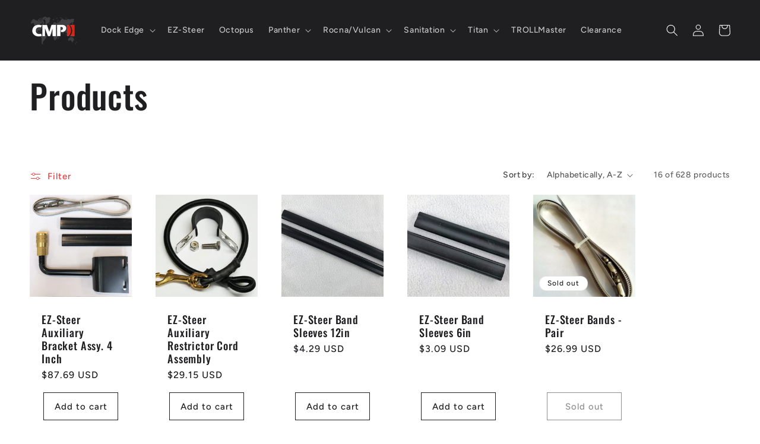

--- FILE ---
content_type: text/html; charset=utf-8
request_url: https://shop.cmpgroup.net/collections/all/ez-steer
body_size: 32042
content:
<!doctype html>
<html class="no-js" lang="en">
  <head>
    <meta charset="utf-8">
    <meta http-equiv="X-UA-Compatible" content="IE=edge">
    <meta name="viewport" content="width=device-width,initial-scale=1">
    <meta name="theme-color" content="">
    <link rel="canonical" href="https://shop.cmpgroup.net/collections/all/ez-steer"><link rel="icon" type="image/png" href="//shop.cmpgroup.net/cdn/shop/files/favicon.jpg?crop=center&height=32&v=1613550282&width=32"><link rel="preconnect" href="https://fonts.shopifycdn.com" crossorigin><title>
      Products
 &ndash; tagged "EZ-Steer" &ndash; shop.cmpgroup.net</title>

    

    

<meta property="og:site_name" content="shop.cmpgroup.net">
<meta property="og:url" content="https://shop.cmpgroup.net/collections/all/ez-steer">
<meta property="og:title" content="Products">
<meta property="og:type" content="website">
<meta property="og:description" content="CMP Group, headquartered in Vancouver, creates products and services for the marine industry that allow people to enjoy time on and around the water. CMP’s respected brands include Panther, Dock Edge+, Rocna &amp; Vulcan anchors, Titan Marine, Octopus Autopilot, TROLLMaster and EZ Steer"><meta property="og:image" content="http://shop.cmpgroup.net/cdn/shop/files/cmp-youtube-cover.jpg?v=1674172492">
  <meta property="og:image:secure_url" content="https://shop.cmpgroup.net/cdn/shop/files/cmp-youtube-cover.jpg?v=1674172492">
  <meta property="og:image:width" content="1200">
  <meta property="og:image:height" content="628"><meta name="twitter:site" content="@Rocna"><meta name="twitter:card" content="summary_large_image">
<meta name="twitter:title" content="Products">
<meta name="twitter:description" content="CMP Group, headquartered in Vancouver, creates products and services for the marine industry that allow people to enjoy time on and around the water. CMP’s respected brands include Panther, Dock Edge+, Rocna &amp; Vulcan anchors, Titan Marine, Octopus Autopilot, TROLLMaster and EZ Steer">


    <script src="//shop.cmpgroup.net/cdn/shop/t/7/assets/constants.js?v=58251544750838685771686688129" defer="defer"></script>
    <script src="//shop.cmpgroup.net/cdn/shop/t/7/assets/pubsub.js?v=158357773527763999511686688129" defer="defer"></script>
    <script src="//shop.cmpgroup.net/cdn/shop/t/7/assets/global.js?v=139248116715221171191686688129" defer="defer"></script><script src="//shop.cmpgroup.net/cdn/shop/t/7/assets/animations.js?v=114255849464433187621686688128" defer="defer"></script><script>window.performance && window.performance.mark && window.performance.mark('shopify.content_for_header.start');</script><meta name="google-site-verification" content="_XTjXTCTxz4dCS8q-uWXAE0HoRtQ2tjjZLiONW4z4kU">
<meta id="shopify-digital-wallet" name="shopify-digital-wallet" content="/26934280294/digital_wallets/dialog">
<meta name="shopify-checkout-api-token" content="a102d0b5ab9daaec80d200108b4115a3">
<meta id="in-context-paypal-metadata" data-shop-id="26934280294" data-venmo-supported="false" data-environment="production" data-locale="en_US" data-paypal-v4="true" data-currency="USD">
<link rel="alternate" type="application/atom+xml" title="Feed" href="/collections/all/ez-steer.atom" />
<link rel="alternate" hreflang="x-default" href="https://shop.cmpgroup.net/collections/all/ez-steer">
<link rel="alternate" hreflang="en" href="https://shop.cmpgroup.net/collections/all/ez-steer">
<link rel="alternate" hreflang="en-CA" href="https://shop.cmpgroup.net/en-ca/collections/all/ez-steer">
<script async="async" src="/checkouts/internal/preloads.js?locale=en-US"></script>
<script id="apple-pay-shop-capabilities" type="application/json">{"shopId":26934280294,"countryCode":"CA","currencyCode":"USD","merchantCapabilities":["supports3DS"],"merchantId":"gid:\/\/shopify\/Shop\/26934280294","merchantName":"shop.cmpgroup.net","requiredBillingContactFields":["postalAddress","email","phone"],"requiredShippingContactFields":["postalAddress","email","phone"],"shippingType":"shipping","supportedNetworks":["visa","masterCard","amex","jcb"],"total":{"type":"pending","label":"shop.cmpgroup.net","amount":"1.00"},"shopifyPaymentsEnabled":true,"supportsSubscriptions":true}</script>
<script id="shopify-features" type="application/json">{"accessToken":"a102d0b5ab9daaec80d200108b4115a3","betas":["rich-media-storefront-analytics"],"domain":"shop.cmpgroup.net","predictiveSearch":true,"shopId":26934280294,"locale":"en"}</script>
<script>var Shopify = Shopify || {};
Shopify.shop = "shop-cmpgroup-net.myshopify.com";
Shopify.locale = "en";
Shopify.currency = {"active":"USD","rate":"1.0"};
Shopify.country = "US";
Shopify.theme = {"name":"Updated copy of Ride","id":151661609233,"schema_name":"Ride","schema_version":"10.0.0","theme_store_id":1500,"role":"main"};
Shopify.theme.handle = "null";
Shopify.theme.style = {"id":null,"handle":null};
Shopify.cdnHost = "shop.cmpgroup.net/cdn";
Shopify.routes = Shopify.routes || {};
Shopify.routes.root = "/";</script>
<script type="module">!function(o){(o.Shopify=o.Shopify||{}).modules=!0}(window);</script>
<script>!function(o){function n(){var o=[];function n(){o.push(Array.prototype.slice.apply(arguments))}return n.q=o,n}var t=o.Shopify=o.Shopify||{};t.loadFeatures=n(),t.autoloadFeatures=n()}(window);</script>
<script id="shop-js-analytics" type="application/json">{"pageType":"collection"}</script>
<script defer="defer" async type="module" src="//shop.cmpgroup.net/cdn/shopifycloud/shop-js/modules/v2/client.init-shop-cart-sync_BApSsMSl.en.esm.js"></script>
<script defer="defer" async type="module" src="//shop.cmpgroup.net/cdn/shopifycloud/shop-js/modules/v2/chunk.common_CBoos6YZ.esm.js"></script>
<script type="module">
  await import("//shop.cmpgroup.net/cdn/shopifycloud/shop-js/modules/v2/client.init-shop-cart-sync_BApSsMSl.en.esm.js");
await import("//shop.cmpgroup.net/cdn/shopifycloud/shop-js/modules/v2/chunk.common_CBoos6YZ.esm.js");

  window.Shopify.SignInWithShop?.initShopCartSync?.({"fedCMEnabled":true,"windoidEnabled":true});

</script>
<script>(function() {
  var isLoaded = false;
  function asyncLoad() {
    if (isLoaded) return;
    isLoaded = true;
    var urls = ["https:\/\/cdn.shopify.com\/s\/files\/1\/0269\/3428\/0294\/t\/4\/assets\/subscribe-it.js?v=1667241557\u0026shop=shop-cmpgroup-net.myshopify.com"];
    for (var i = 0; i < urls.length; i++) {
      var s = document.createElement('script');
      s.type = 'text/javascript';
      s.async = true;
      s.src = urls[i];
      var x = document.getElementsByTagName('script')[0];
      x.parentNode.insertBefore(s, x);
    }
  };
  if(window.attachEvent) {
    window.attachEvent('onload', asyncLoad);
  } else {
    window.addEventListener('load', asyncLoad, false);
  }
})();</script>
<script id="__st">var __st={"a":26934280294,"offset":-28800,"reqid":"592acfdd-bd7d-4301-833d-e3479dd292fc-1768868470","pageurl":"shop.cmpgroup.net\/collections\/all\/ez-steer","u":"42a94cc892d1","p":"collection"};</script>
<script>window.ShopifyPaypalV4VisibilityTracking = true;</script>
<script id="captcha-bootstrap">!function(){'use strict';const t='contact',e='account',n='new_comment',o=[[t,t],['blogs',n],['comments',n],[t,'customer']],c=[[e,'customer_login'],[e,'guest_login'],[e,'recover_customer_password'],[e,'create_customer']],r=t=>t.map((([t,e])=>`form[action*='/${t}']:not([data-nocaptcha='true']) input[name='form_type'][value='${e}']`)).join(','),a=t=>()=>t?[...document.querySelectorAll(t)].map((t=>t.form)):[];function s(){const t=[...o],e=r(t);return a(e)}const i='password',u='form_key',d=['recaptcha-v3-token','g-recaptcha-response','h-captcha-response',i],f=()=>{try{return window.sessionStorage}catch{return}},m='__shopify_v',_=t=>t.elements[u];function p(t,e,n=!1){try{const o=window.sessionStorage,c=JSON.parse(o.getItem(e)),{data:r}=function(t){const{data:e,action:n}=t;return t[m]||n?{data:e,action:n}:{data:t,action:n}}(c);for(const[e,n]of Object.entries(r))t.elements[e]&&(t.elements[e].value=n);n&&o.removeItem(e)}catch(o){console.error('form repopulation failed',{error:o})}}const l='form_type',E='cptcha';function T(t){t.dataset[E]=!0}const w=window,h=w.document,L='Shopify',v='ce_forms',y='captcha';let A=!1;((t,e)=>{const n=(g='f06e6c50-85a8-45c8-87d0-21a2b65856fe',I='https://cdn.shopify.com/shopifycloud/storefront-forms-hcaptcha/ce_storefront_forms_captcha_hcaptcha.v1.5.2.iife.js',D={infoText:'Protected by hCaptcha',privacyText:'Privacy',termsText:'Terms'},(t,e,n)=>{const o=w[L][v],c=o.bindForm;if(c)return c(t,g,e,D).then(n);var r;o.q.push([[t,g,e,D],n]),r=I,A||(h.body.append(Object.assign(h.createElement('script'),{id:'captcha-provider',async:!0,src:r})),A=!0)});var g,I,D;w[L]=w[L]||{},w[L][v]=w[L][v]||{},w[L][v].q=[],w[L][y]=w[L][y]||{},w[L][y].protect=function(t,e){n(t,void 0,e),T(t)},Object.freeze(w[L][y]),function(t,e,n,w,h,L){const[v,y,A,g]=function(t,e,n){const i=e?o:[],u=t?c:[],d=[...i,...u],f=r(d),m=r(i),_=r(d.filter((([t,e])=>n.includes(e))));return[a(f),a(m),a(_),s()]}(w,h,L),I=t=>{const e=t.target;return e instanceof HTMLFormElement?e:e&&e.form},D=t=>v().includes(t);t.addEventListener('submit',(t=>{const e=I(t);if(!e)return;const n=D(e)&&!e.dataset.hcaptchaBound&&!e.dataset.recaptchaBound,o=_(e),c=g().includes(e)&&(!o||!o.value);(n||c)&&t.preventDefault(),c&&!n&&(function(t){try{if(!f())return;!function(t){const e=f();if(!e)return;const n=_(t);if(!n)return;const o=n.value;o&&e.removeItem(o)}(t);const e=Array.from(Array(32),(()=>Math.random().toString(36)[2])).join('');!function(t,e){_(t)||t.append(Object.assign(document.createElement('input'),{type:'hidden',name:u})),t.elements[u].value=e}(t,e),function(t,e){const n=f();if(!n)return;const o=[...t.querySelectorAll(`input[type='${i}']`)].map((({name:t})=>t)),c=[...d,...o],r={};for(const[a,s]of new FormData(t).entries())c.includes(a)||(r[a]=s);n.setItem(e,JSON.stringify({[m]:1,action:t.action,data:r}))}(t,e)}catch(e){console.error('failed to persist form',e)}}(e),e.submit())}));const S=(t,e)=>{t&&!t.dataset[E]&&(n(t,e.some((e=>e===t))),T(t))};for(const o of['focusin','change'])t.addEventListener(o,(t=>{const e=I(t);D(e)&&S(e,y())}));const B=e.get('form_key'),M=e.get(l),P=B&&M;t.addEventListener('DOMContentLoaded',(()=>{const t=y();if(P)for(const e of t)e.elements[l].value===M&&p(e,B);[...new Set([...A(),...v().filter((t=>'true'===t.dataset.shopifyCaptcha))])].forEach((e=>S(e,t)))}))}(h,new URLSearchParams(w.location.search),n,t,e,['guest_login'])})(!0,!0)}();</script>
<script integrity="sha256-4kQ18oKyAcykRKYeNunJcIwy7WH5gtpwJnB7kiuLZ1E=" data-source-attribution="shopify.loadfeatures" defer="defer" src="//shop.cmpgroup.net/cdn/shopifycloud/storefront/assets/storefront/load_feature-a0a9edcb.js" crossorigin="anonymous"></script>
<script data-source-attribution="shopify.dynamic_checkout.dynamic.init">var Shopify=Shopify||{};Shopify.PaymentButton=Shopify.PaymentButton||{isStorefrontPortableWallets:!0,init:function(){window.Shopify.PaymentButton.init=function(){};var t=document.createElement("script");t.src="https://shop.cmpgroup.net/cdn/shopifycloud/portable-wallets/latest/portable-wallets.en.js",t.type="module",document.head.appendChild(t)}};
</script>
<script data-source-attribution="shopify.dynamic_checkout.buyer_consent">
  function portableWalletsHideBuyerConsent(e){var t=document.getElementById("shopify-buyer-consent"),n=document.getElementById("shopify-subscription-policy-button");t&&n&&(t.classList.add("hidden"),t.setAttribute("aria-hidden","true"),n.removeEventListener("click",e))}function portableWalletsShowBuyerConsent(e){var t=document.getElementById("shopify-buyer-consent"),n=document.getElementById("shopify-subscription-policy-button");t&&n&&(t.classList.remove("hidden"),t.removeAttribute("aria-hidden"),n.addEventListener("click",e))}window.Shopify?.PaymentButton&&(window.Shopify.PaymentButton.hideBuyerConsent=portableWalletsHideBuyerConsent,window.Shopify.PaymentButton.showBuyerConsent=portableWalletsShowBuyerConsent);
</script>
<script data-source-attribution="shopify.dynamic_checkout.cart.bootstrap">document.addEventListener("DOMContentLoaded",(function(){function t(){return document.querySelector("shopify-accelerated-checkout-cart, shopify-accelerated-checkout")}if(t())Shopify.PaymentButton.init();else{new MutationObserver((function(e,n){t()&&(Shopify.PaymentButton.init(),n.disconnect())})).observe(document.body,{childList:!0,subtree:!0})}}));
</script>
<link id="shopify-accelerated-checkout-styles" rel="stylesheet" media="screen" href="https://shop.cmpgroup.net/cdn/shopifycloud/portable-wallets/latest/accelerated-checkout-backwards-compat.css" crossorigin="anonymous">
<style id="shopify-accelerated-checkout-cart">
        #shopify-buyer-consent {
  margin-top: 1em;
  display: inline-block;
  width: 100%;
}

#shopify-buyer-consent.hidden {
  display: none;
}

#shopify-subscription-policy-button {
  background: none;
  border: none;
  padding: 0;
  text-decoration: underline;
  font-size: inherit;
  cursor: pointer;
}

#shopify-subscription-policy-button::before {
  box-shadow: none;
}

      </style>
<script id="sections-script" data-sections="header" defer="defer" src="//shop.cmpgroup.net/cdn/shop/t/7/compiled_assets/scripts.js?v=567"></script>
<script>window.performance && window.performance.mark && window.performance.mark('shopify.content_for_header.end');</script>


    <style data-shopify>
      @font-face {
  font-family: Figtree;
  font-weight: 500;
  font-style: normal;
  font-display: swap;
  src: url("//shop.cmpgroup.net/cdn/fonts/figtree/figtree_n5.3b6b7df38aa5986536945796e1f947445832047c.woff2") format("woff2"),
       url("//shop.cmpgroup.net/cdn/fonts/figtree/figtree_n5.f26bf6dcae278b0ed902605f6605fa3338e81dab.woff") format("woff");
}

      @font-face {
  font-family: Figtree;
  font-weight: 700;
  font-style: normal;
  font-display: swap;
  src: url("//shop.cmpgroup.net/cdn/fonts/figtree/figtree_n7.2fd9bfe01586148e644724096c9d75e8c7a90e55.woff2") format("woff2"),
       url("//shop.cmpgroup.net/cdn/fonts/figtree/figtree_n7.ea05de92d862f9594794ab281c4c3a67501ef5fc.woff") format("woff");
}

      @font-face {
  font-family: Figtree;
  font-weight: 500;
  font-style: italic;
  font-display: swap;
  src: url("//shop.cmpgroup.net/cdn/fonts/figtree/figtree_i5.969396f679a62854cf82dbf67acc5721e41351f0.woff2") format("woff2"),
       url("//shop.cmpgroup.net/cdn/fonts/figtree/figtree_i5.93bc1cad6c73ca9815f9777c49176dfc9d2890dd.woff") format("woff");
}

      @font-face {
  font-family: Figtree;
  font-weight: 700;
  font-style: italic;
  font-display: swap;
  src: url("//shop.cmpgroup.net/cdn/fonts/figtree/figtree_i7.06add7096a6f2ab742e09ec7e498115904eda1fe.woff2") format("woff2"),
       url("//shop.cmpgroup.net/cdn/fonts/figtree/figtree_i7.ee584b5fcaccdbb5518c0228158941f8df81b101.woff") format("woff");
}

      @font-face {
  font-family: Oswald;
  font-weight: 500;
  font-style: normal;
  font-display: swap;
  src: url("//shop.cmpgroup.net/cdn/fonts/oswald/oswald_n5.8ad4910bfdb43e150746ef7aa67f3553e3abe8e2.woff2") format("woff2"),
       url("//shop.cmpgroup.net/cdn/fonts/oswald/oswald_n5.93ee52108163c48c91111cf33b0a57021467b66e.woff") format("woff");
}


      
        :root,
        .color-background-1 {
          --color-background: 255,255,255;
        
          --gradient-background: #fff;
        
        --color-foreground: 31,31,33;
        --color-shadow: 31,31,33;
        --color-button: 221,29,29;
        --color-button-text: 255,255,255;
        --color-secondary-button: 255,255,255;
        --color-secondary-button-text: 221,29,29;
        --color-link: 221,29,29;
        --color-badge-foreground: 31,31,33;
        --color-badge-background: 255,255,255;
        --color-badge-border: 31,31,33;
        --payment-terms-background-color: rgb(255 255 255);
      }
      
        
        .color-background-2 {
          --color-background: 255,255,255;
        
          --gradient-background: #fff;
        
        --color-foreground: 31,31,33;
        --color-shadow: 31,31,33;
        --color-button: 31,31,33;
        --color-button-text: 255,255,255;
        --color-secondary-button: 255,255,255;
        --color-secondary-button-text: 31,31,33;
        --color-link: 31,31,33;
        --color-badge-foreground: 31,31,33;
        --color-badge-background: 255,255,255;
        --color-badge-border: 31,31,33;
        --payment-terms-background-color: rgb(255 255 255);
      }
      
        
        .color-inverse {
          --color-background: 31,31,33;
        
          --gradient-background: #1f1f21;
        
        --color-foreground: 255,255,255;
        --color-shadow: 31,31,33;
        --color-button: 255,255,255;
        --color-button-text: 31,31,33;
        --color-secondary-button: 31,31,33;
        --color-secondary-button-text: 255,255,255;
        --color-link: 255,255,255;
        --color-badge-foreground: 255,255,255;
        --color-badge-background: 31,31,33;
        --color-badge-border: 255,255,255;
        --payment-terms-background-color: rgb(31 31 33);
      }
      
        
        .color-accent-1 {
          --color-background: 221,29,29;
        
          --gradient-background: linear-gradient(180deg, rgba(221, 29, 29, 1), rgba(221, 39, 57, 1) 100%);
        
        --color-foreground: 255,255,255;
        --color-shadow: 31,31,33;
        --color-button: 255,255,255;
        --color-button-text: 221,29,29;
        --color-secondary-button: 221,29,29;
        --color-secondary-button-text: 255,255,255;
        --color-link: 255,255,255;
        --color-badge-foreground: 255,255,255;
        --color-badge-background: 221,29,29;
        --color-badge-border: 255,255,255;
        --payment-terms-background-color: rgb(221 29 29);
      }
      
        
        .color-accent-2 {
          --color-background: 221,29,29;
        
          --gradient-background: #dd1d1d;
        
        --color-foreground: 255,255,255;
        --color-shadow: 31,31,33;
        --color-button: 255,255,255;
        --color-button-text: 221,29,29;
        --color-secondary-button: 221,29,29;
        --color-secondary-button-text: 255,255,255;
        --color-link: 255,255,255;
        --color-badge-foreground: 255,255,255;
        --color-badge-background: 221,29,29;
        --color-badge-border: 255,255,255;
        --payment-terms-background-color: rgb(221 29 29);
      }
      

      body, .color-background-1, .color-background-2, .color-inverse, .color-accent-1, .color-accent-2 {
        color: rgba(var(--color-foreground), 0.75);
        background-color: rgb(var(--color-background));
      }

      :root {
        --font-body-family: Figtree, sans-serif;
        --font-body-style: normal;
        --font-body-weight: 500;
        --font-body-weight-bold: 800;

        --font-heading-family: Oswald, sans-serif;
        --font-heading-style: normal;
        --font-heading-weight: 500;

        --font-body-scale: 1.0;
        --font-heading-scale: 1.4;

        --media-padding: px;
        --media-border-opacity: 0.1;
        --media-border-width: 0px;
        --media-radius: 0px;
        --media-shadow-opacity: 0.0;
        --media-shadow-horizontal-offset: 0px;
        --media-shadow-vertical-offset: 4px;
        --media-shadow-blur-radius: 5px;
        --media-shadow-visible: 0;

        --page-width: 160rem;
        --page-width-margin: 0rem;

        --product-card-image-padding: 0.0rem;
        --product-card-corner-radius: 0.0rem;
        --product-card-text-alignment: left;
        --product-card-border-width: 0.0rem;
        --product-card-border-opacity: 0.1;
        --product-card-shadow-opacity: 0.0;
        --product-card-shadow-visible: 0;
        --product-card-shadow-horizontal-offset: 0.0rem;
        --product-card-shadow-vertical-offset: 0.4rem;
        --product-card-shadow-blur-radius: 0.5rem;

        --collection-card-image-padding: 0.0rem;
        --collection-card-corner-radius: 0.0rem;
        --collection-card-text-alignment: left;
        --collection-card-border-width: 0.0rem;
        --collection-card-border-opacity: 0.1;
        --collection-card-shadow-opacity: 0.0;
        --collection-card-shadow-visible: 0;
        --collection-card-shadow-horizontal-offset: 0.0rem;
        --collection-card-shadow-vertical-offset: 0.4rem;
        --collection-card-shadow-blur-radius: 0.5rem;

        --blog-card-image-padding: 0.0rem;
        --blog-card-corner-radius: 0.0rem;
        --blog-card-text-alignment: left;
        --blog-card-border-width: 0.0rem;
        --blog-card-border-opacity: 0.1;
        --blog-card-shadow-opacity: 0.0;
        --blog-card-shadow-visible: 0;
        --blog-card-shadow-horizontal-offset: 0.0rem;
        --blog-card-shadow-vertical-offset: 0.4rem;
        --blog-card-shadow-blur-radius: 0.5rem;

        --badge-corner-radius: 4.0rem;

        --popup-border-width: 1px;
        --popup-border-opacity: 0.1;
        --popup-corner-radius: 0px;
        --popup-shadow-opacity: 0.0;
        --popup-shadow-horizontal-offset: 0px;
        --popup-shadow-vertical-offset: 4px;
        --popup-shadow-blur-radius: 5px;

        --drawer-border-width: 1px;
        --drawer-border-opacity: 0.1;
        --drawer-shadow-opacity: 0.0;
        --drawer-shadow-horizontal-offset: 0px;
        --drawer-shadow-vertical-offset: 4px;
        --drawer-shadow-blur-radius: 5px;

        --spacing-sections-desktop: 52px;
        --spacing-sections-mobile: 36px;

        --grid-desktop-vertical-spacing: 40px;
        --grid-desktop-horizontal-spacing: 40px;
        --grid-mobile-vertical-spacing: 20px;
        --grid-mobile-horizontal-spacing: 20px;

        --text-boxes-border-opacity: 0.1;
        --text-boxes-border-width: 0px;
        --text-boxes-radius: 0px;
        --text-boxes-shadow-opacity: 0.0;
        --text-boxes-shadow-visible: 0;
        --text-boxes-shadow-horizontal-offset: 0px;
        --text-boxes-shadow-vertical-offset: 4px;
        --text-boxes-shadow-blur-radius: 5px;

        --buttons-radius: 0px;
        --buttons-radius-outset: 0px;
        --buttons-border-width: 1px;
        --buttons-border-opacity: 1.0;
        --buttons-shadow-opacity: 0.0;
        --buttons-shadow-visible: 0;
        --buttons-shadow-horizontal-offset: 0px;
        --buttons-shadow-vertical-offset: 4px;
        --buttons-shadow-blur-radius: 5px;
        --buttons-border-offset: 0px;

        --inputs-radius: 0px;
        --inputs-border-width: 1px;
        --inputs-border-opacity: 0.55;
        --inputs-shadow-opacity: 0.0;
        --inputs-shadow-horizontal-offset: 0px;
        --inputs-margin-offset: 0px;
        --inputs-shadow-vertical-offset: 4px;
        --inputs-shadow-blur-radius: 5px;
        --inputs-radius-outset: 0px;

        --variant-pills-radius: 40px;
        --variant-pills-border-width: 1px;
        --variant-pills-border-opacity: 0.55;
        --variant-pills-shadow-opacity: 0.0;
        --variant-pills-shadow-horizontal-offset: 0px;
        --variant-pills-shadow-vertical-offset: 4px;
        --variant-pills-shadow-blur-radius: 5px;
      }

      *,
      *::before,
      *::after {
        box-sizing: inherit;
      }

      html {
        box-sizing: border-box;
        font-size: calc(var(--font-body-scale) * 62.5%);
        height: 100%;
      }

      body {
        display: grid;
        grid-template-rows: auto auto 1fr auto;
        grid-template-columns: 100%;
        min-height: 100%;
        margin: 0;
        font-size: 1.5rem;
        letter-spacing: 0.06rem;
        line-height: calc(1 + 0.8 / var(--font-body-scale));
        font-family: var(--font-body-family);
        font-style: var(--font-body-style);
        font-weight: var(--font-body-weight);
      }

      @media screen and (min-width: 750px) {
        body {
          font-size: 1.6rem;
        }
      }
    </style>

    <link href="//shop.cmpgroup.net/cdn/shop/t/7/assets/base.css?v=117828829876360325261686688128" rel="stylesheet" type="text/css" media="all" />
<link rel="preload" as="font" href="//shop.cmpgroup.net/cdn/fonts/figtree/figtree_n5.3b6b7df38aa5986536945796e1f947445832047c.woff2" type="font/woff2" crossorigin><link rel="preload" as="font" href="//shop.cmpgroup.net/cdn/fonts/oswald/oswald_n5.8ad4910bfdb43e150746ef7aa67f3553e3abe8e2.woff2" type="font/woff2" crossorigin><link
        rel="stylesheet"
        href="//shop.cmpgroup.net/cdn/shop/t/7/assets/component-predictive-search.css?v=118923337488134913561686688128"
        media="print"
        onload="this.media='all'"
      ><script>
      document.documentElement.className = document.documentElement.className.replace('no-js', 'js');
      if (Shopify.designMode) {
        document.documentElement.classList.add('shopify-design-mode');
      }
    </script>
    <script src="https://cdn.youneeq.ca/clients/unified/cmpgroup/yqunified.js"></script>
  <link href="https://cdn.shopify.com/extensions/0199a438-2b43-7d72-ba8c-f8472dfb5cdc/promotion-popup-allnew-26/assets/popup-main.css" rel="stylesheet" type="text/css" media="all">
<link href="https://monorail-edge.shopifysvc.com" rel="dns-prefetch">
<script>(function(){if ("sendBeacon" in navigator && "performance" in window) {try {var session_token_from_headers = performance.getEntriesByType('navigation')[0].serverTiming.find(x => x.name == '_s').description;} catch {var session_token_from_headers = undefined;}var session_cookie_matches = document.cookie.match(/_shopify_s=([^;]*)/);var session_token_from_cookie = session_cookie_matches && session_cookie_matches.length === 2 ? session_cookie_matches[1] : "";var session_token = session_token_from_headers || session_token_from_cookie || "";function handle_abandonment_event(e) {var entries = performance.getEntries().filter(function(entry) {return /monorail-edge.shopifysvc.com/.test(entry.name);});if (!window.abandonment_tracked && entries.length === 0) {window.abandonment_tracked = true;var currentMs = Date.now();var navigation_start = performance.timing.navigationStart;var payload = {shop_id: 26934280294,url: window.location.href,navigation_start,duration: currentMs - navigation_start,session_token,page_type: "collection"};window.navigator.sendBeacon("https://monorail-edge.shopifysvc.com/v1/produce", JSON.stringify({schema_id: "online_store_buyer_site_abandonment/1.1",payload: payload,metadata: {event_created_at_ms: currentMs,event_sent_at_ms: currentMs}}));}}window.addEventListener('pagehide', handle_abandonment_event);}}());</script>
<script id="web-pixels-manager-setup">(function e(e,d,r,n,o){if(void 0===o&&(o={}),!Boolean(null===(a=null===(i=window.Shopify)||void 0===i?void 0:i.analytics)||void 0===a?void 0:a.replayQueue)){var i,a;window.Shopify=window.Shopify||{};var t=window.Shopify;t.analytics=t.analytics||{};var s=t.analytics;s.replayQueue=[],s.publish=function(e,d,r){return s.replayQueue.push([e,d,r]),!0};try{self.performance.mark("wpm:start")}catch(e){}var l=function(){var e={modern:/Edge?\/(1{2}[4-9]|1[2-9]\d|[2-9]\d{2}|\d{4,})\.\d+(\.\d+|)|Firefox\/(1{2}[4-9]|1[2-9]\d|[2-9]\d{2}|\d{4,})\.\d+(\.\d+|)|Chrom(ium|e)\/(9{2}|\d{3,})\.\d+(\.\d+|)|(Maci|X1{2}).+ Version\/(15\.\d+|(1[6-9]|[2-9]\d|\d{3,})\.\d+)([,.]\d+|)( \(\w+\)|)( Mobile\/\w+|) Safari\/|Chrome.+OPR\/(9{2}|\d{3,})\.\d+\.\d+|(CPU[ +]OS|iPhone[ +]OS|CPU[ +]iPhone|CPU IPhone OS|CPU iPad OS)[ +]+(15[._]\d+|(1[6-9]|[2-9]\d|\d{3,})[._]\d+)([._]\d+|)|Android:?[ /-](13[3-9]|1[4-9]\d|[2-9]\d{2}|\d{4,})(\.\d+|)(\.\d+|)|Android.+Firefox\/(13[5-9]|1[4-9]\d|[2-9]\d{2}|\d{4,})\.\d+(\.\d+|)|Android.+Chrom(ium|e)\/(13[3-9]|1[4-9]\d|[2-9]\d{2}|\d{4,})\.\d+(\.\d+|)|SamsungBrowser\/([2-9]\d|\d{3,})\.\d+/,legacy:/Edge?\/(1[6-9]|[2-9]\d|\d{3,})\.\d+(\.\d+|)|Firefox\/(5[4-9]|[6-9]\d|\d{3,})\.\d+(\.\d+|)|Chrom(ium|e)\/(5[1-9]|[6-9]\d|\d{3,})\.\d+(\.\d+|)([\d.]+$|.*Safari\/(?![\d.]+ Edge\/[\d.]+$))|(Maci|X1{2}).+ Version\/(10\.\d+|(1[1-9]|[2-9]\d|\d{3,})\.\d+)([,.]\d+|)( \(\w+\)|)( Mobile\/\w+|) Safari\/|Chrome.+OPR\/(3[89]|[4-9]\d|\d{3,})\.\d+\.\d+|(CPU[ +]OS|iPhone[ +]OS|CPU[ +]iPhone|CPU IPhone OS|CPU iPad OS)[ +]+(10[._]\d+|(1[1-9]|[2-9]\d|\d{3,})[._]\d+)([._]\d+|)|Android:?[ /-](13[3-9]|1[4-9]\d|[2-9]\d{2}|\d{4,})(\.\d+|)(\.\d+|)|Mobile Safari.+OPR\/([89]\d|\d{3,})\.\d+\.\d+|Android.+Firefox\/(13[5-9]|1[4-9]\d|[2-9]\d{2}|\d{4,})\.\d+(\.\d+|)|Android.+Chrom(ium|e)\/(13[3-9]|1[4-9]\d|[2-9]\d{2}|\d{4,})\.\d+(\.\d+|)|Android.+(UC? ?Browser|UCWEB|U3)[ /]?(15\.([5-9]|\d{2,})|(1[6-9]|[2-9]\d|\d{3,})\.\d+)\.\d+|SamsungBrowser\/(5\.\d+|([6-9]|\d{2,})\.\d+)|Android.+MQ{2}Browser\/(14(\.(9|\d{2,})|)|(1[5-9]|[2-9]\d|\d{3,})(\.\d+|))(\.\d+|)|K[Aa][Ii]OS\/(3\.\d+|([4-9]|\d{2,})\.\d+)(\.\d+|)/},d=e.modern,r=e.legacy,n=navigator.userAgent;return n.match(d)?"modern":n.match(r)?"legacy":"unknown"}(),u="modern"===l?"modern":"legacy",c=(null!=n?n:{modern:"",legacy:""})[u],f=function(e){return[e.baseUrl,"/wpm","/b",e.hashVersion,"modern"===e.buildTarget?"m":"l",".js"].join("")}({baseUrl:d,hashVersion:r,buildTarget:u}),m=function(e){var d=e.version,r=e.bundleTarget,n=e.surface,o=e.pageUrl,i=e.monorailEndpoint;return{emit:function(e){var a=e.status,t=e.errorMsg,s=(new Date).getTime(),l=JSON.stringify({metadata:{event_sent_at_ms:s},events:[{schema_id:"web_pixels_manager_load/3.1",payload:{version:d,bundle_target:r,page_url:o,status:a,surface:n,error_msg:t},metadata:{event_created_at_ms:s}}]});if(!i)return console&&console.warn&&console.warn("[Web Pixels Manager] No Monorail endpoint provided, skipping logging."),!1;try{return self.navigator.sendBeacon.bind(self.navigator)(i,l)}catch(e){}var u=new XMLHttpRequest;try{return u.open("POST",i,!0),u.setRequestHeader("Content-Type","text/plain"),u.send(l),!0}catch(e){return console&&console.warn&&console.warn("[Web Pixels Manager] Got an unhandled error while logging to Monorail."),!1}}}}({version:r,bundleTarget:l,surface:e.surface,pageUrl:self.location.href,monorailEndpoint:e.monorailEndpoint});try{o.browserTarget=l,function(e){var d=e.src,r=e.async,n=void 0===r||r,o=e.onload,i=e.onerror,a=e.sri,t=e.scriptDataAttributes,s=void 0===t?{}:t,l=document.createElement("script"),u=document.querySelector("head"),c=document.querySelector("body");if(l.async=n,l.src=d,a&&(l.integrity=a,l.crossOrigin="anonymous"),s)for(var f in s)if(Object.prototype.hasOwnProperty.call(s,f))try{l.dataset[f]=s[f]}catch(e){}if(o&&l.addEventListener("load",o),i&&l.addEventListener("error",i),u)u.appendChild(l);else{if(!c)throw new Error("Did not find a head or body element to append the script");c.appendChild(l)}}({src:f,async:!0,onload:function(){if(!function(){var e,d;return Boolean(null===(d=null===(e=window.Shopify)||void 0===e?void 0:e.analytics)||void 0===d?void 0:d.initialized)}()){var d=window.webPixelsManager.init(e)||void 0;if(d){var r=window.Shopify.analytics;r.replayQueue.forEach((function(e){var r=e[0],n=e[1],o=e[2];d.publishCustomEvent(r,n,o)})),r.replayQueue=[],r.publish=d.publishCustomEvent,r.visitor=d.visitor,r.initialized=!0}}},onerror:function(){return m.emit({status:"failed",errorMsg:"".concat(f," has failed to load")})},sri:function(e){var d=/^sha384-[A-Za-z0-9+/=]+$/;return"string"==typeof e&&d.test(e)}(c)?c:"",scriptDataAttributes:o}),m.emit({status:"loading"})}catch(e){m.emit({status:"failed",errorMsg:(null==e?void 0:e.message)||"Unknown error"})}}})({shopId: 26934280294,storefrontBaseUrl: "https://shop.cmpgroup.net",extensionsBaseUrl: "https://extensions.shopifycdn.com/cdn/shopifycloud/web-pixels-manager",monorailEndpoint: "https://monorail-edge.shopifysvc.com/unstable/produce_batch",surface: "storefront-renderer",enabledBetaFlags: ["2dca8a86"],webPixelsConfigList: [{"id":"840040721","configuration":"{\"config\":\"{\\\"pixel_id\\\":\\\"AW-341921670\\\",\\\"target_country\\\":\\\"US\\\",\\\"gtag_events\\\":[{\\\"type\\\":\\\"search\\\",\\\"action_label\\\":\\\"AW-341921670\\\/0cKBCLXuz9cCEIafhaMB\\\"},{\\\"type\\\":\\\"begin_checkout\\\",\\\"action_label\\\":\\\"AW-341921670\\\/PTROCLLuz9cCEIafhaMB\\\"},{\\\"type\\\":\\\"view_item\\\",\\\"action_label\\\":[\\\"AW-341921670\\\/hXS5CKzuz9cCEIafhaMB\\\",\\\"MC-NFRJH4WD94\\\"]},{\\\"type\\\":\\\"purchase\\\",\\\"action_label\\\":[\\\"AW-341921670\\\/Mz6WCKnuz9cCEIafhaMB\\\",\\\"MC-NFRJH4WD94\\\"]},{\\\"type\\\":\\\"page_view\\\",\\\"action_label\\\":[\\\"AW-341921670\\\/xOz4CKbuz9cCEIafhaMB\\\",\\\"MC-NFRJH4WD94\\\"]},{\\\"type\\\":\\\"add_payment_info\\\",\\\"action_label\\\":\\\"AW-341921670\\\/JlsFCLjuz9cCEIafhaMB\\\"},{\\\"type\\\":\\\"add_to_cart\\\",\\\"action_label\\\":\\\"AW-341921670\\\/_ugbCK_uz9cCEIafhaMB\\\"}],\\\"enable_monitoring_mode\\\":false}\"}","eventPayloadVersion":"v1","runtimeContext":"OPEN","scriptVersion":"b2a88bafab3e21179ed38636efcd8a93","type":"APP","apiClientId":1780363,"privacyPurposes":[],"dataSharingAdjustments":{"protectedCustomerApprovalScopes":["read_customer_address","read_customer_email","read_customer_name","read_customer_personal_data","read_customer_phone"]}},{"id":"shopify-app-pixel","configuration":"{}","eventPayloadVersion":"v1","runtimeContext":"STRICT","scriptVersion":"0450","apiClientId":"shopify-pixel","type":"APP","privacyPurposes":["ANALYTICS","MARKETING"]},{"id":"shopify-custom-pixel","eventPayloadVersion":"v1","runtimeContext":"LAX","scriptVersion":"0450","apiClientId":"shopify-pixel","type":"CUSTOM","privacyPurposes":["ANALYTICS","MARKETING"]}],isMerchantRequest: false,initData: {"shop":{"name":"shop.cmpgroup.net","paymentSettings":{"currencyCode":"USD"},"myshopifyDomain":"shop-cmpgroup-net.myshopify.com","countryCode":"CA","storefrontUrl":"https:\/\/shop.cmpgroup.net"},"customer":null,"cart":null,"checkout":null,"productVariants":[],"purchasingCompany":null},},"https://shop.cmpgroup.net/cdn","fcfee988w5aeb613cpc8e4bc33m6693e112",{"modern":"","legacy":""},{"shopId":"26934280294","storefrontBaseUrl":"https:\/\/shop.cmpgroup.net","extensionBaseUrl":"https:\/\/extensions.shopifycdn.com\/cdn\/shopifycloud\/web-pixels-manager","surface":"storefront-renderer","enabledBetaFlags":"[\"2dca8a86\"]","isMerchantRequest":"false","hashVersion":"fcfee988w5aeb613cpc8e4bc33m6693e112","publish":"custom","events":"[[\"page_viewed\",{}],[\"collection_viewed\",{\"collection\":{\"id\":\"\",\"title\":\"Products\",\"productVariants\":[{\"price\":{\"amount\":87.69,\"currencyCode\":\"USD\"},\"product\":{\"title\":\"EZ-Steer Auxiliary Bracket Assy. 4 Inch\",\"vendor\":\"CMP Group Ltd.\",\"id\":\"4771949281382\",\"untranslatedTitle\":\"EZ-Steer Auxiliary Bracket Assy. 4 Inch\",\"url\":\"\/products\/ez50010\",\"type\":\"EZ-Steer\"},\"id\":\"31641766592614\",\"image\":{\"src\":\"\/\/shop.cmpgroup.net\/cdn\/shop\/products\/1293336339.jpg?v=1588616631\"},\"sku\":\"EZ50010\",\"title\":\"Default Title\",\"untranslatedTitle\":\"Default Title\"},{\"price\":{\"amount\":29.15,\"currencyCode\":\"USD\"},\"product\":{\"title\":\"EZ-Steer Auxiliary Restrictor Cord Assembly\",\"vendor\":\"CMP Group Ltd.\",\"id\":\"4771949183078\",\"untranslatedTitle\":\"EZ-Steer Auxiliary Restrictor Cord Assembly\",\"url\":\"\/products\/ez18710\",\"type\":\"EZ-Steer\"},\"id\":\"31641766559846\",\"image\":{\"src\":\"\/\/shop.cmpgroup.net\/cdn\/shop\/products\/1020219832.jpg?v=1588616632\"},\"sku\":\"EZ18710\",\"title\":\"Default Title\",\"untranslatedTitle\":\"Default Title\"},{\"price\":{\"amount\":4.29,\"currencyCode\":\"USD\"},\"product\":{\"title\":\"EZ-Steer Band Sleeves 12in\",\"vendor\":\"CMP Group Ltd.\",\"id\":\"4771949150310\",\"untranslatedTitle\":\"EZ-Steer Band Sleeves 12in\",\"url\":\"\/products\/ez18620\",\"type\":\"EZ-Steer\"},\"id\":\"31641766527078\",\"image\":{\"src\":\"\/\/shop.cmpgroup.net\/cdn\/shop\/products\/771391873.jpg?v=1588616632\"},\"sku\":\"EZ18620\",\"title\":\"Default Title\",\"untranslatedTitle\":\"Default Title\"},{\"price\":{\"amount\":3.09,\"currencyCode\":\"USD\"},\"product\":{\"title\":\"EZ-Steer Band Sleeves 6in\",\"vendor\":\"CMP Group Ltd.\",\"id\":\"4771949117542\",\"untranslatedTitle\":\"EZ-Steer Band Sleeves 6in\",\"url\":\"\/products\/ez18520\",\"type\":\"EZ-Steer\"},\"id\":\"31641766494310\",\"image\":{\"src\":\"\/\/shop.cmpgroup.net\/cdn\/shop\/products\/771391675.jpg?v=1588616633\"},\"sku\":\"EZ18520\",\"title\":\"Default Title\",\"untranslatedTitle\":\"Default Title\"},{\"price\":{\"amount\":26.99,\"currencyCode\":\"USD\"},\"product\":{\"title\":\"EZ-Steer Bands - Pair\",\"vendor\":\"CMP Group Ltd.\",\"id\":\"4771949019238\",\"untranslatedTitle\":\"EZ-Steer Bands - Pair\",\"url\":\"\/products\/ez18020\",\"type\":\"EZ-Steer\"},\"id\":\"31641766396006\",\"image\":{\"src\":\"\/\/shop.cmpgroup.net\/cdn\/shop\/products\/45517467.jpg?v=1588616633\"},\"sku\":\"EZ18020\",\"title\":\"Default Title\",\"untranslatedTitle\":\"Default Title\"},{\"price\":{\"amount\":17.5,\"currencyCode\":\"USD\"},\"product\":{\"title\":\"EZ-Steer Complete Detente Assembly Kit\",\"vendor\":\"CMP Group Ltd.\",\"id\":\"4775980105830\",\"untranslatedTitle\":\"EZ-Steer Complete Detente Assembly Kit\",\"url\":\"\/products\/ez12000\",\"type\":\"EZ-Steer\"},\"id\":\"31650245541990\",\"image\":{\"src\":\"\/\/shop.cmpgroup.net\/cdn\/shop\/products\/EZ12000.jpg?v=1588616634\"},\"sku\":\"EZ12000\",\"title\":\"Default Title\",\"untranslatedTitle\":\"Default Title\"},{\"price\":{\"amount\":197.63,\"currencyCode\":\"USD\"},\"product\":{\"title\":\"EZ-Steer Complete Rod Assembly - Long 29in-33in\",\"vendor\":\"CMP Group Ltd.\",\"id\":\"4771948757094\",\"untranslatedTitle\":\"EZ-Steer Complete Rod Assembly - Long 29in-33in\",\"url\":\"\/products\/ez10003\",\"type\":\"EZ-Steer\"},\"id\":\"31641766101094\",\"image\":{\"src\":\"\/\/shop.cmpgroup.net\/cdn\/shop\/products\/931999021.jpg?v=1588616635\"},\"sku\":\"EZ10003\",\"title\":\"Default Title\",\"untranslatedTitle\":\"Default Title\"},{\"price\":{\"amount\":198.71,\"currencyCode\":\"USD\"},\"product\":{\"title\":\"EZ-Steer Complete Rod Assembly - Medium 27in-28in\",\"vendor\":\"CMP Group Ltd.\",\"id\":\"4771948789862\",\"untranslatedTitle\":\"EZ-Steer Complete Rod Assembly - Medium 27in-28in\",\"url\":\"\/products\/ez10004\",\"type\":\"EZ-Steer\"},\"id\":\"31641766166630\",\"image\":{\"src\":\"\/\/shop.cmpgroup.net\/cdn\/shop\/products\/931999026.jpg?v=1588616635\"},\"sku\":\"EZ10004\",\"title\":\"Default Title\",\"untranslatedTitle\":\"Default Title\"},{\"price\":{\"amount\":196.55,\"currencyCode\":\"USD\"},\"product\":{\"title\":\"EZ-Steer Complete Rod Assembly - Short 19in-22in\",\"vendor\":\"CMP Group Ltd.\",\"id\":\"4771948593254\",\"untranslatedTitle\":\"EZ-Steer Complete Rod Assembly - Short 19in-22in\",\"url\":\"\/products\/ez10001\",\"type\":\"EZ-Steer\"},\"id\":\"31641765806182\",\"image\":{\"src\":\"\/\/shop.cmpgroup.net\/cdn\/shop\/products\/931999008.jpg?v=1588616636\"},\"sku\":\"EZ10001\",\"title\":\"Default Title\",\"untranslatedTitle\":\"Default Title\"},{\"price\":{\"amount\":196.55,\"currencyCode\":\"USD\"},\"product\":{\"title\":\"EZ-Steer Complete Rod Assembly - Standard 23in-26in\",\"vendor\":\"CMP Group Ltd.\",\"id\":\"4771948724326\",\"untranslatedTitle\":\"EZ-Steer Complete Rod Assembly - Standard 23in-26in\",\"url\":\"\/products\/ez10002\",\"type\":\"EZ-Steer\"},\"id\":\"31641766068326\",\"image\":{\"src\":\"\/\/shop.cmpgroup.net\/cdn\/shop\/products\/931999016.jpg?v=1588616637\"},\"sku\":\"EZ10002\",\"title\":\"Default Title\",\"untranslatedTitle\":\"Default Title\"},{\"price\":{\"amount\":203.35,\"currencyCode\":\"USD\"},\"product\":{\"title\":\"EZ-Steer Complete Rod Assembly - Ultra 34in-38in\",\"vendor\":\"CMP Group Ltd.\",\"id\":\"4771948855398\",\"untranslatedTitle\":\"EZ-Steer Complete Rod Assembly - Ultra 34in-38in\",\"url\":\"\/products\/ez10006\",\"type\":\"EZ-Steer\"},\"id\":\"31641766232166\",\"image\":{\"src\":\"\/\/shop.cmpgroup.net\/cdn\/shop\/products\/931999031_9df5e06b-3c1a-499e-81e4-8c9083072b46.jpg?v=1588616637\"},\"sku\":\"EZ10006\",\"title\":\"Default Title\",\"untranslatedTitle\":\"Default Title\"},{\"price\":{\"amount\":203.35,\"currencyCode\":\"USD\"},\"product\":{\"title\":\"EZ-Steer Complete Rod Assembly - X-Long 39in+\",\"vendor\":\"CMP Group Ltd.\",\"id\":\"4771948822630\",\"untranslatedTitle\":\"EZ-Steer Complete Rod Assembly - X-Long 39in+\",\"url\":\"\/products\/ez10005\",\"type\":\"EZ-Steer\"},\"id\":\"31641766199398\",\"image\":{\"src\":\"\/\/shop.cmpgroup.net\/cdn\/shop\/products\/931999031.jpg?v=1588616638\"},\"sku\":\"EZ10005\",\"title\":\"Default Title\",\"untranslatedTitle\":\"Default Title\"},{\"price\":{\"amount\":28.07,\"currencyCode\":\"USD\"},\"product\":{\"title\":\"EZ-Steer Inner Tube Ball Joint\",\"vendor\":\"CMP Group Ltd.\",\"id\":\"4771948953702\",\"untranslatedTitle\":\"EZ-Steer Inner Tube Ball Joint\",\"url\":\"\/products\/ez10400\",\"type\":\"EZ-Steer\"},\"id\":\"31641766330470\",\"image\":{\"src\":\"\/\/shop.cmpgroup.net\/cdn\/shop\/products\/1020219772.jpg?v=1587503247\"},\"sku\":\"EZ10400\",\"title\":\"Default Title\",\"untranslatedTitle\":\"Default Title\"},{\"price\":{\"amount\":89.95,\"currencyCode\":\"USD\"},\"product\":{\"title\":\"EZ-Steer Large Outboard Bracket Assembly\",\"vendor\":\"CMP Group Ltd.\",\"id\":\"4771949314150\",\"untranslatedTitle\":\"EZ-Steer Large Outboard Bracket Assembly\",\"url\":\"\/products\/ez60010\",\"type\":\"EZ-Steer\"},\"id\":\"31641766625382\",\"image\":{\"src\":\"\/\/shop.cmpgroup.net\/cdn\/shop\/products\/1293336278.jpg?v=1588616639\"},\"sku\":\"EZ60010\",\"title\":\"Default Title\",\"untranslatedTitle\":\"Default Title\"},{\"price\":{\"amount\":28.07,\"currencyCode\":\"USD\"},\"product\":{\"title\":\"EZ-Steer Outer Tube Ball Joint\",\"vendor\":\"CMP Group Ltd.\",\"id\":\"4771948920934\",\"untranslatedTitle\":\"EZ-Steer Outer Tube Ball Joint\",\"url\":\"\/products\/ez10300\",\"type\":\"EZ-Steer\"},\"id\":\"31641766297702\",\"image\":{\"src\":\"\/\/shop.cmpgroup.net\/cdn\/shop\/products\/1020219757.jpg?v=1588616640\"},\"sku\":\"EZ10300\",\"title\":\"Default Title\",\"untranslatedTitle\":\"Default Title\"},{\"price\":{\"amount\":18.35,\"currencyCode\":\"USD\"},\"product\":{\"title\":\"EZ-Steer Quick Connector\",\"vendor\":\"CMP Group Ltd.\",\"id\":\"4771948986470\",\"untranslatedTitle\":\"EZ-Steer Quick Connector\",\"url\":\"\/products\/ez13200\",\"type\":\"EZ-Steer\"},\"id\":\"31641766363238\",\"image\":{\"src\":\"\/\/shop.cmpgroup.net\/cdn\/shop\/products\/1020219812.jpg?v=1588616641\"},\"sku\":\"EZ13200\",\"title\":\"Default Title\",\"untranslatedTitle\":\"Default Title\"}]}}]]"});</script><script>
  window.ShopifyAnalytics = window.ShopifyAnalytics || {};
  window.ShopifyAnalytics.meta = window.ShopifyAnalytics.meta || {};
  window.ShopifyAnalytics.meta.currency = 'USD';
  var meta = {"products":[{"id":4771949281382,"gid":"gid:\/\/shopify\/Product\/4771949281382","vendor":"CMP Group Ltd.","type":"EZ-Steer","handle":"ez50010","variants":[{"id":31641766592614,"price":8769,"name":"EZ-Steer Auxiliary Bracket Assy. 4 Inch","public_title":null,"sku":"EZ50010"}],"remote":false},{"id":4771949183078,"gid":"gid:\/\/shopify\/Product\/4771949183078","vendor":"CMP Group Ltd.","type":"EZ-Steer","handle":"ez18710","variants":[{"id":31641766559846,"price":2915,"name":"EZ-Steer Auxiliary Restrictor Cord Assembly","public_title":null,"sku":"EZ18710"}],"remote":false},{"id":4771949150310,"gid":"gid:\/\/shopify\/Product\/4771949150310","vendor":"CMP Group Ltd.","type":"EZ-Steer","handle":"ez18620","variants":[{"id":31641766527078,"price":429,"name":"EZ-Steer Band Sleeves 12in","public_title":null,"sku":"EZ18620"}],"remote":false},{"id":4771949117542,"gid":"gid:\/\/shopify\/Product\/4771949117542","vendor":"CMP Group Ltd.","type":"EZ-Steer","handle":"ez18520","variants":[{"id":31641766494310,"price":309,"name":"EZ-Steer Band Sleeves 6in","public_title":null,"sku":"EZ18520"}],"remote":false},{"id":4771949019238,"gid":"gid:\/\/shopify\/Product\/4771949019238","vendor":"CMP Group Ltd.","type":"EZ-Steer","handle":"ez18020","variants":[{"id":31641766396006,"price":2699,"name":"EZ-Steer Bands - Pair","public_title":null,"sku":"EZ18020"}],"remote":false},{"id":4775980105830,"gid":"gid:\/\/shopify\/Product\/4775980105830","vendor":"CMP Group Ltd.","type":"EZ-Steer","handle":"ez12000","variants":[{"id":31650245541990,"price":1750,"name":"EZ-Steer Complete Detente Assembly Kit","public_title":null,"sku":"EZ12000"}],"remote":false},{"id":4771948757094,"gid":"gid:\/\/shopify\/Product\/4771948757094","vendor":"CMP Group Ltd.","type":"EZ-Steer","handle":"ez10003","variants":[{"id":31641766101094,"price":19763,"name":"EZ-Steer Complete Rod Assembly - Long 29in-33in","public_title":null,"sku":"EZ10003"}],"remote":false},{"id":4771948789862,"gid":"gid:\/\/shopify\/Product\/4771948789862","vendor":"CMP Group Ltd.","type":"EZ-Steer","handle":"ez10004","variants":[{"id":31641766166630,"price":19871,"name":"EZ-Steer Complete Rod Assembly - Medium 27in-28in","public_title":null,"sku":"EZ10004"}],"remote":false},{"id":4771948593254,"gid":"gid:\/\/shopify\/Product\/4771948593254","vendor":"CMP Group Ltd.","type":"EZ-Steer","handle":"ez10001","variants":[{"id":31641765806182,"price":19655,"name":"EZ-Steer Complete Rod Assembly - Short 19in-22in","public_title":null,"sku":"EZ10001"}],"remote":false},{"id":4771948724326,"gid":"gid:\/\/shopify\/Product\/4771948724326","vendor":"CMP Group Ltd.","type":"EZ-Steer","handle":"ez10002","variants":[{"id":31641766068326,"price":19655,"name":"EZ-Steer Complete Rod Assembly - Standard 23in-26in","public_title":null,"sku":"EZ10002"}],"remote":false},{"id":4771948855398,"gid":"gid:\/\/shopify\/Product\/4771948855398","vendor":"CMP Group Ltd.","type":"EZ-Steer","handle":"ez10006","variants":[{"id":31641766232166,"price":20335,"name":"EZ-Steer Complete Rod Assembly - Ultra 34in-38in","public_title":null,"sku":"EZ10006"}],"remote":false},{"id":4771948822630,"gid":"gid:\/\/shopify\/Product\/4771948822630","vendor":"CMP Group Ltd.","type":"EZ-Steer","handle":"ez10005","variants":[{"id":31641766199398,"price":20335,"name":"EZ-Steer Complete Rod Assembly - X-Long 39in+","public_title":null,"sku":"EZ10005"}],"remote":false},{"id":4771948953702,"gid":"gid:\/\/shopify\/Product\/4771948953702","vendor":"CMP Group Ltd.","type":"EZ-Steer","handle":"ez10400","variants":[{"id":31641766330470,"price":2807,"name":"EZ-Steer Inner Tube Ball Joint","public_title":null,"sku":"EZ10400"}],"remote":false},{"id":4771949314150,"gid":"gid:\/\/shopify\/Product\/4771949314150","vendor":"CMP Group Ltd.","type":"EZ-Steer","handle":"ez60010","variants":[{"id":31641766625382,"price":8995,"name":"EZ-Steer Large Outboard Bracket Assembly","public_title":null,"sku":"EZ60010"}],"remote":false},{"id":4771948920934,"gid":"gid:\/\/shopify\/Product\/4771948920934","vendor":"CMP Group Ltd.","type":"EZ-Steer","handle":"ez10300","variants":[{"id":31641766297702,"price":2807,"name":"EZ-Steer Outer Tube Ball Joint","public_title":null,"sku":"EZ10300"}],"remote":false},{"id":4771948986470,"gid":"gid:\/\/shopify\/Product\/4771948986470","vendor":"CMP Group Ltd.","type":"EZ-Steer","handle":"ez13200","variants":[{"id":31641766363238,"price":1835,"name":"EZ-Steer Quick Connector","public_title":null,"sku":"EZ13200"}],"remote":false}],"page":{"pageType":"collection","requestId":"592acfdd-bd7d-4301-833d-e3479dd292fc-1768868470"}};
  for (var attr in meta) {
    window.ShopifyAnalytics.meta[attr] = meta[attr];
  }
</script>
<script class="analytics">
  (function () {
    var customDocumentWrite = function(content) {
      var jquery = null;

      if (window.jQuery) {
        jquery = window.jQuery;
      } else if (window.Checkout && window.Checkout.$) {
        jquery = window.Checkout.$;
      }

      if (jquery) {
        jquery('body').append(content);
      }
    };

    var hasLoggedConversion = function(token) {
      if (token) {
        return document.cookie.indexOf('loggedConversion=' + token) !== -1;
      }
      return false;
    }

    var setCookieIfConversion = function(token) {
      if (token) {
        var twoMonthsFromNow = new Date(Date.now());
        twoMonthsFromNow.setMonth(twoMonthsFromNow.getMonth() + 2);

        document.cookie = 'loggedConversion=' + token + '; expires=' + twoMonthsFromNow;
      }
    }

    var trekkie = window.ShopifyAnalytics.lib = window.trekkie = window.trekkie || [];
    if (trekkie.integrations) {
      return;
    }
    trekkie.methods = [
      'identify',
      'page',
      'ready',
      'track',
      'trackForm',
      'trackLink'
    ];
    trekkie.factory = function(method) {
      return function() {
        var args = Array.prototype.slice.call(arguments);
        args.unshift(method);
        trekkie.push(args);
        return trekkie;
      };
    };
    for (var i = 0; i < trekkie.methods.length; i++) {
      var key = trekkie.methods[i];
      trekkie[key] = trekkie.factory(key);
    }
    trekkie.load = function(config) {
      trekkie.config = config || {};
      trekkie.config.initialDocumentCookie = document.cookie;
      var first = document.getElementsByTagName('script')[0];
      var script = document.createElement('script');
      script.type = 'text/javascript';
      script.onerror = function(e) {
        var scriptFallback = document.createElement('script');
        scriptFallback.type = 'text/javascript';
        scriptFallback.onerror = function(error) {
                var Monorail = {
      produce: function produce(monorailDomain, schemaId, payload) {
        var currentMs = new Date().getTime();
        var event = {
          schema_id: schemaId,
          payload: payload,
          metadata: {
            event_created_at_ms: currentMs,
            event_sent_at_ms: currentMs
          }
        };
        return Monorail.sendRequest("https://" + monorailDomain + "/v1/produce", JSON.stringify(event));
      },
      sendRequest: function sendRequest(endpointUrl, payload) {
        // Try the sendBeacon API
        if (window && window.navigator && typeof window.navigator.sendBeacon === 'function' && typeof window.Blob === 'function' && !Monorail.isIos12()) {
          var blobData = new window.Blob([payload], {
            type: 'text/plain'
          });

          if (window.navigator.sendBeacon(endpointUrl, blobData)) {
            return true;
          } // sendBeacon was not successful

        } // XHR beacon

        var xhr = new XMLHttpRequest();

        try {
          xhr.open('POST', endpointUrl);
          xhr.setRequestHeader('Content-Type', 'text/plain');
          xhr.send(payload);
        } catch (e) {
          console.log(e);
        }

        return false;
      },
      isIos12: function isIos12() {
        return window.navigator.userAgent.lastIndexOf('iPhone; CPU iPhone OS 12_') !== -1 || window.navigator.userAgent.lastIndexOf('iPad; CPU OS 12_') !== -1;
      }
    };
    Monorail.produce('monorail-edge.shopifysvc.com',
      'trekkie_storefront_load_errors/1.1',
      {shop_id: 26934280294,
      theme_id: 151661609233,
      app_name: "storefront",
      context_url: window.location.href,
      source_url: "//shop.cmpgroup.net/cdn/s/trekkie.storefront.cd680fe47e6c39ca5d5df5f0a32d569bc48c0f27.min.js"});

        };
        scriptFallback.async = true;
        scriptFallback.src = '//shop.cmpgroup.net/cdn/s/trekkie.storefront.cd680fe47e6c39ca5d5df5f0a32d569bc48c0f27.min.js';
        first.parentNode.insertBefore(scriptFallback, first);
      };
      script.async = true;
      script.src = '//shop.cmpgroup.net/cdn/s/trekkie.storefront.cd680fe47e6c39ca5d5df5f0a32d569bc48c0f27.min.js';
      first.parentNode.insertBefore(script, first);
    };
    trekkie.load(
      {"Trekkie":{"appName":"storefront","development":false,"defaultAttributes":{"shopId":26934280294,"isMerchantRequest":null,"themeId":151661609233,"themeCityHash":"11073286849815143406","contentLanguage":"en","currency":"USD","eventMetadataId":"ec806b26-aeb0-44a1-9a4a-606f4fff14f6"},"isServerSideCookieWritingEnabled":true,"monorailRegion":"shop_domain","enabledBetaFlags":["65f19447"]},"Session Attribution":{},"S2S":{"facebookCapiEnabled":false,"source":"trekkie-storefront-renderer","apiClientId":580111}}
    );

    var loaded = false;
    trekkie.ready(function() {
      if (loaded) return;
      loaded = true;

      window.ShopifyAnalytics.lib = window.trekkie;

      var originalDocumentWrite = document.write;
      document.write = customDocumentWrite;
      try { window.ShopifyAnalytics.merchantGoogleAnalytics.call(this); } catch(error) {};
      document.write = originalDocumentWrite;

      window.ShopifyAnalytics.lib.page(null,{"pageType":"collection","requestId":"592acfdd-bd7d-4301-833d-e3479dd292fc-1768868470","shopifyEmitted":true});

      var match = window.location.pathname.match(/checkouts\/(.+)\/(thank_you|post_purchase)/)
      var token = match? match[1]: undefined;
      if (!hasLoggedConversion(token)) {
        setCookieIfConversion(token);
        window.ShopifyAnalytics.lib.track("Viewed Product Category",{"currency":"USD","category":"Collection: all","collectionName":"all","nonInteraction":true},undefined,undefined,{"shopifyEmitted":true});
      }
    });


        var eventsListenerScript = document.createElement('script');
        eventsListenerScript.async = true;
        eventsListenerScript.src = "//shop.cmpgroup.net/cdn/shopifycloud/storefront/assets/shop_events_listener-3da45d37.js";
        document.getElementsByTagName('head')[0].appendChild(eventsListenerScript);

})();</script>
  <script>
  if (!window.ga || (window.ga && typeof window.ga !== 'function')) {
    window.ga = function ga() {
      (window.ga.q = window.ga.q || []).push(arguments);
      if (window.Shopify && window.Shopify.analytics && typeof window.Shopify.analytics.publish === 'function') {
        window.Shopify.analytics.publish("ga_stub_called", {}, {sendTo: "google_osp_migration"});
      }
      console.error("Shopify's Google Analytics stub called with:", Array.from(arguments), "\nSee https://help.shopify.com/manual/promoting-marketing/pixels/pixel-migration#google for more information.");
    };
    if (window.Shopify && window.Shopify.analytics && typeof window.Shopify.analytics.publish === 'function') {
      window.Shopify.analytics.publish("ga_stub_initialized", {}, {sendTo: "google_osp_migration"});
    }
  }
</script>
<script
  defer
  src="https://shop.cmpgroup.net/cdn/shopifycloud/perf-kit/shopify-perf-kit-3.0.4.min.js"
  data-application="storefront-renderer"
  data-shop-id="26934280294"
  data-render-region="gcp-us-central1"
  data-page-type="collection"
  data-theme-instance-id="151661609233"
  data-theme-name="Ride"
  data-theme-version="10.0.0"
  data-monorail-region="shop_domain"
  data-resource-timing-sampling-rate="10"
  data-shs="true"
  data-shs-beacon="true"
  data-shs-export-with-fetch="true"
  data-shs-logs-sample-rate="1"
  data-shs-beacon-endpoint="https://shop.cmpgroup.net/api/collect"
></script>
</head>

  <body class="gradient animate--hover-default">
    <a class="skip-to-content-link button visually-hidden" href="#MainContent">
      Skip to content
    </a><!-- BEGIN sections: header-group -->
<div id="shopify-section-sections--19384572281105__announcement-bar" class="shopify-section shopify-section-group-header-group announcement-bar-section"><link href="//shop.cmpgroup.net/cdn/shop/t/7/assets/component-slideshow.css?v=83743227411799112781686688129" rel="stylesheet" type="text/css" media="all" />
<link href="//shop.cmpgroup.net/cdn/shop/t/7/assets/component-slider.css?v=142503135496229589681686688129" rel="stylesheet" type="text/css" media="all" />

<div
  class="utility-bar color-accent-1 gradient utility-bar--bottom-border"
  
></div>


</div><div id="shopify-section-sections--19384572281105__header" class="shopify-section shopify-section-group-header-group section-header"><link rel="stylesheet" href="//shop.cmpgroup.net/cdn/shop/t/7/assets/component-list-menu.css?v=151968516119678728991686688128" media="print" onload="this.media='all'">
<link rel="stylesheet" href="//shop.cmpgroup.net/cdn/shop/t/7/assets/component-search.css?v=130382253973794904871686688129" media="print" onload="this.media='all'">
<link rel="stylesheet" href="//shop.cmpgroup.net/cdn/shop/t/7/assets/component-menu-drawer.css?v=160161990486659892291686688128" media="print" onload="this.media='all'">
<link rel="stylesheet" href="//shop.cmpgroup.net/cdn/shop/t/7/assets/component-cart-notification.css?v=54116361853792938221686688128" media="print" onload="this.media='all'">
<link rel="stylesheet" href="//shop.cmpgroup.net/cdn/shop/t/7/assets/component-cart-items.css?v=4628327769354762111686688128" media="print" onload="this.media='all'"><link rel="stylesheet" href="//shop.cmpgroup.net/cdn/shop/t/7/assets/component-price.css?v=65402837579211014041686688128" media="print" onload="this.media='all'">
  <link rel="stylesheet" href="//shop.cmpgroup.net/cdn/shop/t/7/assets/component-loading-overlay.css?v=43236910203777044501686688128" media="print" onload="this.media='all'"><noscript><link href="//shop.cmpgroup.net/cdn/shop/t/7/assets/component-list-menu.css?v=151968516119678728991686688128" rel="stylesheet" type="text/css" media="all" /></noscript>
<noscript><link href="//shop.cmpgroup.net/cdn/shop/t/7/assets/component-search.css?v=130382253973794904871686688129" rel="stylesheet" type="text/css" media="all" /></noscript>
<noscript><link href="//shop.cmpgroup.net/cdn/shop/t/7/assets/component-menu-drawer.css?v=160161990486659892291686688128" rel="stylesheet" type="text/css" media="all" /></noscript>
<noscript><link href="//shop.cmpgroup.net/cdn/shop/t/7/assets/component-cart-notification.css?v=54116361853792938221686688128" rel="stylesheet" type="text/css" media="all" /></noscript>
<noscript><link href="//shop.cmpgroup.net/cdn/shop/t/7/assets/component-cart-items.css?v=4628327769354762111686688128" rel="stylesheet" type="text/css" media="all" /></noscript>

<style>
  header-drawer {
    justify-self: start;
    margin-left: -1.2rem;
  }@media screen and (min-width: 990px) {
      header-drawer {
        display: none;
      }
    }.menu-drawer-container {
    display: flex;
  }

  .list-menu {
    list-style: none;
    padding: 0;
    margin: 0;
  }

  .list-menu--inline {
    display: inline-flex;
    flex-wrap: wrap;
  }

  summary.list-menu__item {
    padding-right: 2.7rem;
  }

  .list-menu__item {
    display: flex;
    align-items: center;
    line-height: calc(1 + 0.3 / var(--font-body-scale));
  }

  .list-menu__item--link {
    text-decoration: none;
    padding-bottom: 1rem;
    padding-top: 1rem;
    line-height: calc(1 + 0.8 / var(--font-body-scale));
  }

  @media screen and (min-width: 750px) {
    .list-menu__item--link {
      padding-bottom: 0.5rem;
      padding-top: 0.5rem;
    }
  }
</style><style data-shopify>.header {
    padding-top: 10px;
    padding-bottom: 10px;
  }

  .section-header {
    position: sticky; /* This is for fixing a Safari z-index issue. PR #2147 */
    margin-bottom: 0px;
  }

  @media screen and (min-width: 750px) {
    .section-header {
      margin-bottom: 0px;
    }
  }

  @media screen and (min-width: 990px) {
    .header {
      padding-top: 20px;
      padding-bottom: 20px;
    }
  }</style><script src="//shop.cmpgroup.net/cdn/shop/t/7/assets/details-disclosure.js?v=13653116266235556501686688129" defer="defer"></script>
<script src="//shop.cmpgroup.net/cdn/shop/t/7/assets/details-modal.js?v=25581673532751508451686688129" defer="defer"></script>
<script src="//shop.cmpgroup.net/cdn/shop/t/7/assets/cart-notification.js?v=133508293167896966491686688128" defer="defer"></script>
<script src="//shop.cmpgroup.net/cdn/shop/t/7/assets/search-form.js?v=133129549252120666541686688129" defer="defer"></script><svg xmlns="http://www.w3.org/2000/svg" class="hidden">
  <symbol id="icon-search" viewbox="0 0 18 19" fill="none">
    <path fill-rule="evenodd" clip-rule="evenodd" d="M11.03 11.68A5.784 5.784 0 112.85 3.5a5.784 5.784 0 018.18 8.18zm.26 1.12a6.78 6.78 0 11.72-.7l5.4 5.4a.5.5 0 11-.71.7l-5.41-5.4z" fill="currentColor"/>
  </symbol>

  <symbol id="icon-reset" class="icon icon-close"  fill="none" viewBox="0 0 18 18" stroke="currentColor">
    <circle r="8.5" cy="9" cx="9" stroke-opacity="0.2"/>
    <path d="M6.82972 6.82915L1.17193 1.17097" stroke-linecap="round" stroke-linejoin="round" transform="translate(5 5)"/>
    <path d="M1.22896 6.88502L6.77288 1.11523" stroke-linecap="round" stroke-linejoin="round" transform="translate(5 5)"/>
  </symbol>

  <symbol id="icon-close" class="icon icon-close" fill="none" viewBox="0 0 18 17">
    <path d="M.865 15.978a.5.5 0 00.707.707l7.433-7.431 7.579 7.282a.501.501 0 00.846-.37.5.5 0 00-.153-.351L9.712 8.546l7.417-7.416a.5.5 0 10-.707-.708L8.991 7.853 1.413.573a.5.5 0 10-.693.72l7.563 7.268-7.418 7.417z" fill="currentColor">
  </symbol>
</svg><sticky-header data-sticky-type="on-scroll-up" class="header-wrapper color-inverse gradient"><header class="header header--middle-left header--mobile-center page-width header--has-menu header--has-social header--has-account">

<header-drawer data-breakpoint="tablet">
  <details id="Details-menu-drawer-container" class="menu-drawer-container">
    <summary
      class="header__icon header__icon--menu header__icon--summary link focus-inset"
      aria-label="Menu"
    >
      <span>
        <svg
  xmlns="http://www.w3.org/2000/svg"
  aria-hidden="true"
  focusable="false"
  class="icon icon-hamburger"
  fill="none"
  viewBox="0 0 18 16"
>
  <path d="M1 .5a.5.5 0 100 1h15.71a.5.5 0 000-1H1zM.5 8a.5.5 0 01.5-.5h15.71a.5.5 0 010 1H1A.5.5 0 01.5 8zm0 7a.5.5 0 01.5-.5h15.71a.5.5 0 010 1H1a.5.5 0 01-.5-.5z" fill="currentColor">
</svg>

        <svg
  xmlns="http://www.w3.org/2000/svg"
  aria-hidden="true"
  focusable="false"
  class="icon icon-close"
  fill="none"
  viewBox="0 0 18 17"
>
  <path d="M.865 15.978a.5.5 0 00.707.707l7.433-7.431 7.579 7.282a.501.501 0 00.846-.37.5.5 0 00-.153-.351L9.712 8.546l7.417-7.416a.5.5 0 10-.707-.708L8.991 7.853 1.413.573a.5.5 0 10-.693.72l7.563 7.268-7.418 7.417z" fill="currentColor">
</svg>

      </span>
    </summary>
    <div id="menu-drawer" class="gradient menu-drawer motion-reduce">
      <div class="menu-drawer__inner-container">
        <div class="menu-drawer__navigation-container">
          <nav class="menu-drawer__navigation">
            <ul class="menu-drawer__menu has-submenu list-menu" role="list"><li><details id="Details-menu-drawer-menu-item-1">
                      <summary
                        id="HeaderDrawer-dock-edge"
                        class="menu-drawer__menu-item list-menu__item link link--text focus-inset"
                      >
                        Dock Edge
                        <svg
  viewBox="0 0 14 10"
  fill="none"
  aria-hidden="true"
  focusable="false"
  class="icon icon-arrow"
  xmlns="http://www.w3.org/2000/svg"
>
  <path fill-rule="evenodd" clip-rule="evenodd" d="M8.537.808a.5.5 0 01.817-.162l4 4a.5.5 0 010 .708l-4 4a.5.5 0 11-.708-.708L11.793 5.5H1a.5.5 0 010-1h10.793L8.646 1.354a.5.5 0 01-.109-.546z" fill="currentColor">
</svg>

                        <svg aria-hidden="true" focusable="false" class="icon icon-caret" viewBox="0 0 10 6">
  <path fill-rule="evenodd" clip-rule="evenodd" d="M9.354.646a.5.5 0 00-.708 0L5 4.293 1.354.646a.5.5 0 00-.708.708l4 4a.5.5 0 00.708 0l4-4a.5.5 0 000-.708z" fill="currentColor">
</svg>

                      </summary>
                      <div
                        id="link-dock-edge"
                        class="menu-drawer__submenu has-submenu gradient motion-reduce"
                        tabindex="-1"
                      >
                        <div class="menu-drawer__inner-submenu">
                          <button class="menu-drawer__close-button link link--text focus-inset" aria-expanded="true">
                            <svg
  viewBox="0 0 14 10"
  fill="none"
  aria-hidden="true"
  focusable="false"
  class="icon icon-arrow"
  xmlns="http://www.w3.org/2000/svg"
>
  <path fill-rule="evenodd" clip-rule="evenodd" d="M8.537.808a.5.5 0 01.817-.162l4 4a.5.5 0 010 .708l-4 4a.5.5 0 11-.708-.708L11.793 5.5H1a.5.5 0 010-1h10.793L8.646 1.354a.5.5 0 01-.109-.546z" fill="currentColor">
</svg>

                            Dock Edge
                          </button>
                          <ul class="menu-drawer__menu list-menu" role="list" tabindex="-1"><li><a
                                    id="HeaderDrawer-dock-edge-cleats"
                                    href="/collections/cleats"
                                    class="menu-drawer__menu-item link link--text list-menu__item focus-inset"
                                    
                                  >
                                    Cleats
                                  </a></li><li><a
                                    id="HeaderDrawer-dock-edge-dock-protection"
                                    href="/collections/dock-protection"
                                    class="menu-drawer__menu-item link link--text list-menu__item focus-inset"
                                    
                                  >
                                    Dock Protection
                                  </a></li><li><a
                                    id="HeaderDrawer-dock-edge-mooring"
                                    href="/collections/mooring-whips"
                                    class="menu-drawer__menu-item link link--text list-menu__item focus-inset"
                                    
                                  >
                                    Mooring
                                  </a></li><li><a
                                    id="HeaderDrawer-dock-edge-solar-lights"
                                    href="/collections/solar-lights"
                                    class="menu-drawer__menu-item link link--text list-menu__item focus-inset"
                                    
                                  >
                                    Solar Lights
                                  </a></li></ul>
                        </div>
                      </div>
                    </details></li><li><a
                      id="HeaderDrawer-ez-steer"
                      href="/collections/ez-steer"
                      class="menu-drawer__menu-item list-menu__item link link--text focus-inset"
                      
                    >
                      EZ-Steer
                    </a></li><li><a
                      id="HeaderDrawer-octopus"
                      href="/collections/octopus"
                      class="menu-drawer__menu-item list-menu__item link link--text focus-inset"
                      
                    >
                      Octopus
                    </a></li><li><details id="Details-menu-drawer-menu-item-4">
                      <summary
                        id="HeaderDrawer-panther"
                        class="menu-drawer__menu-item list-menu__item link link--text focus-inset"
                      >
                        Panther
                        <svg
  viewBox="0 0 14 10"
  fill="none"
  aria-hidden="true"
  focusable="false"
  class="icon icon-arrow"
  xmlns="http://www.w3.org/2000/svg"
>
  <path fill-rule="evenodd" clip-rule="evenodd" d="M8.537.808a.5.5 0 01.817-.162l4 4a.5.5 0 010 .708l-4 4a.5.5 0 11-.708-.708L11.793 5.5H1a.5.5 0 010-1h10.793L8.646 1.354a.5.5 0 01-.109-.546z" fill="currentColor">
</svg>

                        <svg aria-hidden="true" focusable="false" class="icon icon-caret" viewBox="0 0 10 6">
  <path fill-rule="evenodd" clip-rule="evenodd" d="M9.354.646a.5.5 0 00-.708 0L5 4.293 1.354.646a.5.5 0 00-.708.708l4 4a.5.5 0 00.708 0l4-4a.5.5 0 000-.708z" fill="currentColor">
</svg>

                      </summary>
                      <div
                        id="link-panther"
                        class="menu-drawer__submenu has-submenu gradient motion-reduce"
                        tabindex="-1"
                      >
                        <div class="menu-drawer__inner-submenu">
                          <button class="menu-drawer__close-button link link--text focus-inset" aria-expanded="true">
                            <svg
  viewBox="0 0 14 10"
  fill="none"
  aria-hidden="true"
  focusable="false"
  class="icon icon-arrow"
  xmlns="http://www.w3.org/2000/svg"
>
  <path fill-rule="evenodd" clip-rule="evenodd" d="M8.537.808a.5.5 0 01.817-.162l4 4a.5.5 0 010 .708l-4 4a.5.5 0 11-.708-.708L11.793 5.5H1a.5.5 0 010-1h10.793L8.646 1.354a.5.5 0 01-.109-.546z" fill="currentColor">
</svg>

                            Panther
                          </button>
                          <ul class="menu-drawer__menu list-menu" role="list" tabindex="-1"><li><a
                                    id="HeaderDrawer-panther-accessories"
                                    href="/collections/panther-accessories"
                                    class="menu-drawer__menu-item link link--text list-menu__item focus-inset"
                                    
                                  >
                                    Accessories
                                  </a></li><li><a
                                    id="HeaderDrawer-panther-cleats-rope-and-cutters"
                                    href="/collections/cleats-rope-and-cutters"
                                    class="menu-drawer__menu-item link link--text list-menu__item focus-inset"
                                    
                                  >
                                    Cleats, Rope and Cutters
                                  </a></li><li><a
                                    id="HeaderDrawer-panther-electro-steer"
                                    href="/collections/electro-steer-and-steering"
                                    class="menu-drawer__menu-item link link--text list-menu__item focus-inset"
                                    
                                  >
                                    Electro Steer
                                  </a></li><li><a
                                    id="HeaderDrawer-panther-fluid-extractor"
                                    href="/collections/fluid-extractors"
                                    class="menu-drawer__menu-item link link--text list-menu__item focus-inset"
                                    
                                  >
                                    Fluid Extractor
                                  </a></li><li><a
                                    id="HeaderDrawer-panther-king-pin-anchors"
                                    href="/collections/king-pin-anchors"
                                    class="menu-drawer__menu-item link link--text list-menu__item focus-inset"
                                    
                                  >
                                    King Pin Anchors
                                  </a></li><li><a
                                    id="HeaderDrawer-panther-ladders"
                                    href="/collections/panther-ladder"
                                    class="menu-drawer__menu-item link link--text list-menu__item focus-inset"
                                    
                                  >
                                    Ladders
                                  </a></li><li><a
                                    id="HeaderDrawer-panther-motor-lifts-trim-and-tilt"
                                    href="/collections/motor-lifts-trim-and-tilt"
                                    class="menu-drawer__menu-item link link--text list-menu__item focus-inset"
                                    
                                  >
                                    Motor Lifts, Trim and Tilt
                                  </a></li><li><a
                                    id="HeaderDrawer-panther-mount-plates-set-backs"
                                    href="/collections/mount-plates-set-backs"
                                    class="menu-drawer__menu-item link link--text list-menu__item focus-inset"
                                    
                                  >
                                    Mount Plates, Set-Backs
                                  </a></li><li><a
                                    id="HeaderDrawer-panther-outboard-motor-brackets"
                                    href="/collections/brackets"
                                    class="menu-drawer__menu-item link link--text list-menu__item focus-inset"
                                    
                                  >
                                    Outboard Motor Brackets
                                  </a></li><li><a
                                    id="HeaderDrawer-panther-safe-skeg"
                                    href="/collections/safe-skeg"
                                    class="menu-drawer__menu-item link link--text list-menu__item focus-inset"
                                    
                                  >
                                    Safe-Skeg
                                  </a></li><li><a
                                    id="HeaderDrawer-panther-security-systems"
                                    href="/collections/security-systems"
                                    class="menu-drawer__menu-item link link--text list-menu__item focus-inset"
                                    
                                  >
                                    Security Systems
                                  </a></li></ul>
                        </div>
                      </div>
                    </details></li><li><details id="Details-menu-drawer-menu-item-5">
                      <summary
                        id="HeaderDrawer-rocna-vulcan"
                        class="menu-drawer__menu-item list-menu__item link link--text focus-inset"
                      >
                        Rocna/Vulcan
                        <svg
  viewBox="0 0 14 10"
  fill="none"
  aria-hidden="true"
  focusable="false"
  class="icon icon-arrow"
  xmlns="http://www.w3.org/2000/svg"
>
  <path fill-rule="evenodd" clip-rule="evenodd" d="M8.537.808a.5.5 0 01.817-.162l4 4a.5.5 0 010 .708l-4 4a.5.5 0 11-.708-.708L11.793 5.5H1a.5.5 0 010-1h10.793L8.646 1.354a.5.5 0 01-.109-.546z" fill="currentColor">
</svg>

                        <svg aria-hidden="true" focusable="false" class="icon icon-caret" viewBox="0 0 10 6">
  <path fill-rule="evenodd" clip-rule="evenodd" d="M9.354.646a.5.5 0 00-.708 0L5 4.293 1.354.646a.5.5 0 00-.708.708l4 4a.5.5 0 00.708 0l4-4a.5.5 0 000-.708z" fill="currentColor">
</svg>

                      </summary>
                      <div
                        id="link-rocna-vulcan"
                        class="menu-drawer__submenu has-submenu gradient motion-reduce"
                        tabindex="-1"
                      >
                        <div class="menu-drawer__inner-submenu">
                          <button class="menu-drawer__close-button link link--text focus-inset" aria-expanded="true">
                            <svg
  viewBox="0 0 14 10"
  fill="none"
  aria-hidden="true"
  focusable="false"
  class="icon icon-arrow"
  xmlns="http://www.w3.org/2000/svg"
>
  <path fill-rule="evenodd" clip-rule="evenodd" d="M8.537.808a.5.5 0 01.817-.162l4 4a.5.5 0 010 .708l-4 4a.5.5 0 11-.708-.708L11.793 5.5H1a.5.5 0 010-1h10.793L8.646 1.354a.5.5 0 01-.109-.546z" fill="currentColor">
</svg>

                            Rocna/Vulcan
                          </button>
                          <ul class="menu-drawer__menu list-menu" role="list" tabindex="-1"><li><a
                                    id="HeaderDrawer-rocna-vulcan-original-rocna"
                                    href="/collections/original-rocna"
                                    class="menu-drawer__menu-item link link--text list-menu__item focus-inset"
                                    
                                  >
                                    Original Rocna
                                  </a></li><li><a
                                    id="HeaderDrawer-rocna-vulcan-vulcan"
                                    href="/collections/vulcan"
                                    class="menu-drawer__menu-item link link--text list-menu__item focus-inset"
                                    
                                  >
                                    Vulcan
                                  </a></li></ul>
                        </div>
                      </div>
                    </details></li><li><details id="Details-menu-drawer-menu-item-6">
                      <summary
                        id="HeaderDrawer-sanitation"
                        class="menu-drawer__menu-item list-menu__item link link--text focus-inset"
                      >
                        Sanitation
                        <svg
  viewBox="0 0 14 10"
  fill="none"
  aria-hidden="true"
  focusable="false"
  class="icon icon-arrow"
  xmlns="http://www.w3.org/2000/svg"
>
  <path fill-rule="evenodd" clip-rule="evenodd" d="M8.537.808a.5.5 0 01.817-.162l4 4a.5.5 0 010 .708l-4 4a.5.5 0 11-.708-.708L11.793 5.5H1a.5.5 0 010-1h10.793L8.646 1.354a.5.5 0 01-.109-.546z" fill="currentColor">
</svg>

                        <svg aria-hidden="true" focusable="false" class="icon icon-caret" viewBox="0 0 10 6">
  <path fill-rule="evenodd" clip-rule="evenodd" d="M9.354.646a.5.5 0 00-.708 0L5 4.293 1.354.646a.5.5 0 00-.708.708l4 4a.5.5 0 00.708 0l4-4a.5.5 0 000-.708z" fill="currentColor">
</svg>

                      </summary>
                      <div
                        id="link-sanitation"
                        class="menu-drawer__submenu has-submenu gradient motion-reduce"
                        tabindex="-1"
                      >
                        <div class="menu-drawer__inner-submenu">
                          <button class="menu-drawer__close-button link link--text focus-inset" aria-expanded="true">
                            <svg
  viewBox="0 0 14 10"
  fill="none"
  aria-hidden="true"
  focusable="false"
  class="icon icon-arrow"
  xmlns="http://www.w3.org/2000/svg"
>
  <path fill-rule="evenodd" clip-rule="evenodd" d="M8.537.808a.5.5 0 01.817-.162l4 4a.5.5 0 010 .708l-4 4a.5.5 0 11-.708-.708L11.793 5.5H1a.5.5 0 010-1h10.793L8.646 1.354a.5.5 0 01-.109-.546z" fill="currentColor">
</svg>

                            Sanitation
                          </button>
                          <ul class="menu-drawer__menu list-menu" role="list" tabindex="-1"><li><a
                                    id="HeaderDrawer-sanitation-passport"
                                    href="/collections/passport"
                                    class="menu-drawer__menu-item link link--text list-menu__item focus-inset"
                                    
                                  >
                                    Passport
                                  </a></li><li><a
                                    id="HeaderDrawer-sanitation-visa"
                                    href="/collections/visa"
                                    class="menu-drawer__menu-item link link--text list-menu__item focus-inset"
                                    
                                  >
                                    Visa
                                  </a></li><li><a
                                    id="HeaderDrawer-sanitation-toilet-accessories"
                                    href="/collections/chemicals"
                                    class="menu-drawer__menu-item link link--text list-menu__item focus-inset"
                                    
                                  >
                                    Toilet Accessories
                                  </a></li></ul>
                        </div>
                      </div>
                    </details></li><li><details id="Details-menu-drawer-menu-item-7">
                      <summary
                        id="HeaderDrawer-titan"
                        class="menu-drawer__menu-item list-menu__item link link--text focus-inset"
                      >
                        Titan
                        <svg
  viewBox="0 0 14 10"
  fill="none"
  aria-hidden="true"
  focusable="false"
  class="icon icon-arrow"
  xmlns="http://www.w3.org/2000/svg"
>
  <path fill-rule="evenodd" clip-rule="evenodd" d="M8.537.808a.5.5 0 01.817-.162l4 4a.5.5 0 010 .708l-4 4a.5.5 0 11-.708-.708L11.793 5.5H1a.5.5 0 010-1h10.793L8.646 1.354a.5.5 0 01-.109-.546z" fill="currentColor">
</svg>

                        <svg aria-hidden="true" focusable="false" class="icon icon-caret" viewBox="0 0 10 6">
  <path fill-rule="evenodd" clip-rule="evenodd" d="M9.354.646a.5.5 0 00-.708 0L5 4.293 1.354.646a.5.5 0 00-.708.708l4 4a.5.5 0 00.708 0l4-4a.5.5 0 000-.708z" fill="currentColor">
</svg>

                      </summary>
                      <div
                        id="link-titan"
                        class="menu-drawer__submenu has-submenu gradient motion-reduce"
                        tabindex="-1"
                      >
                        <div class="menu-drawer__inner-submenu">
                          <button class="menu-drawer__close-button link link--text focus-inset" aria-expanded="true">
                            <svg
  viewBox="0 0 14 10"
  fill="none"
  aria-hidden="true"
  focusable="false"
  class="icon icon-arrow"
  xmlns="http://www.w3.org/2000/svg"
>
  <path fill-rule="evenodd" clip-rule="evenodd" d="M8.537.808a.5.5 0 01.817-.162l4 4a.5.5 0 010 .708l-4 4a.5.5 0 11-.708-.708L11.793 5.5H1a.5.5 0 010-1h10.793L8.646 1.354a.5.5 0 01-.109-.546z" fill="currentColor">
</svg>

                            Titan
                          </button>
                          <ul class="menu-drawer__menu list-menu" role="list" tabindex="-1"><li><a
                                    id="HeaderDrawer-titan-anchor-rodes"
                                    href="/collections/anchor-rodes"
                                    class="menu-drawer__menu-item link link--text list-menu__item focus-inset"
                                    
                                  >
                                    Anchor Rodes
                                  </a></li><li><a
                                    id="HeaderDrawer-titan-cordage"
                                    href="/collections/titan-cordage"
                                    class="menu-drawer__menu-item link link--text list-menu__item focus-inset"
                                    
                                  >
                                    Cordage
                                  </a></li><li><a
                                    id="HeaderDrawer-titan-shackles"
                                    href="/collections/shackles"
                                    class="menu-drawer__menu-item link link--text list-menu__item focus-inset"
                                    
                                  >
                                    Shackles
                                  </a></li></ul>
                        </div>
                      </div>
                    </details></li><li><a
                      id="HeaderDrawer-trollmaster"
                      href="/collections/trollmaster"
                      class="menu-drawer__menu-item list-menu__item link link--text focus-inset"
                      
                    >
                      TROLLMaster
                    </a></li><li><a
                      id="HeaderDrawer-clearance"
                      href="/collections/clearance"
                      class="menu-drawer__menu-item list-menu__item link link--text focus-inset"
                      
                    >
                      Clearance
                    </a></li></ul>
          </nav>
          <div class="menu-drawer__utility-links"><a
                href="/account/login"
                class="menu-drawer__account link focus-inset h5 medium-hide large-up-hide"
              >
                <svg
  xmlns="http://www.w3.org/2000/svg"
  aria-hidden="true"
  focusable="false"
  class="icon icon-account"
  fill="none"
  viewBox="0 0 18 19"
>
  <path fill-rule="evenodd" clip-rule="evenodd" d="M6 4.5a3 3 0 116 0 3 3 0 01-6 0zm3-4a4 4 0 100 8 4 4 0 000-8zm5.58 12.15c1.12.82 1.83 2.24 1.91 4.85H1.51c.08-2.6.79-4.03 1.9-4.85C4.66 11.75 6.5 11.5 9 11.5s4.35.26 5.58 1.15zM9 10.5c-2.5 0-4.65.24-6.17 1.35C1.27 12.98.5 14.93.5 18v.5h17V18c0-3.07-.77-5.02-2.33-6.15-1.52-1.1-3.67-1.35-6.17-1.35z" fill="currentColor">
</svg>

Log in</a><ul class="list list-social list-unstyled" role="list"><li class="list-social__item">
                  <a href="https://twitter.com/Rocna" class="list-social__link link"><svg aria-hidden="true" focusable="false" class="icon icon-twitter" viewBox="0 0 18 15">
  <path fill="currentColor" d="M17.64 2.6a7.33 7.33 0 01-1.75 1.82c0 .05 0 .13.02.23l.02.23a9.97 9.97 0 01-1.69 5.54c-.57.85-1.24 1.62-2.02 2.28a9.09 9.09 0 01-2.82 1.6 10.23 10.23 0 01-8.9-.98c.34.02.61.04.83.04 1.64 0 3.1-.5 4.38-1.5a3.6 3.6 0 01-3.3-2.45A2.91 2.91 0 004 9.35a3.47 3.47 0 01-2.02-1.21 3.37 3.37 0 01-.8-2.22v-.03c.46.24.98.37 1.58.4a3.45 3.45 0 01-1.54-2.9c0-.61.14-1.2.45-1.79a9.68 9.68 0 003.2 2.6 10 10 0 004.08 1.07 3 3 0 01-.13-.8c0-.97.34-1.8 1.03-2.48A3.45 3.45 0 0112.4.96a3.49 3.49 0 012.54 1.1c.8-.15 1.54-.44 2.23-.85a3.4 3.4 0 01-1.54 1.94c.74-.1 1.4-.28 2.01-.54z">
</svg>
<span class="visually-hidden">Twitter</span>
                  </a>
                </li><li class="list-social__item">
                  <a href="https://www.facebook.com/CMPGroupLtd/" class="list-social__link link"><svg aria-hidden="true" focusable="false" class="icon icon-facebook" viewBox="0 0 18 18">
  <path fill="currentColor" d="M16.42.61c.27 0 .5.1.69.28.19.2.28.42.28.7v15.44c0 .27-.1.5-.28.69a.94.94 0 01-.7.28h-4.39v-6.7h2.25l.31-2.65h-2.56v-1.7c0-.4.1-.72.28-.93.18-.2.5-.32 1-.32h1.37V3.35c-.6-.06-1.27-.1-2.01-.1-1.01 0-1.83.3-2.45.9-.62.6-.93 1.44-.93 2.53v1.97H7.04v2.65h2.24V18H.98c-.28 0-.5-.1-.7-.28a.94.94 0 01-.28-.7V1.59c0-.27.1-.5.28-.69a.94.94 0 01.7-.28h15.44z">
</svg>
<span class="visually-hidden">Facebook</span>
                  </a>
                </li><li class="list-social__item">
                  <a href="https://www.pinterest.ca/CMPGroupLtd/" class="list-social__link link"><svg aria-hidden="true" focusable="false" class="icon icon-pinterest" viewBox="0 0 17 18">
  <path fill="currentColor" d="M8.48.58a8.42 8.42 0 015.9 2.45 8.42 8.42 0 011.33 10.08 8.28 8.28 0 01-7.23 4.16 8.5 8.5 0 01-2.37-.32c.42-.68.7-1.29.85-1.8l.59-2.29c.14.28.41.52.8.73.4.2.8.31 1.24.31.87 0 1.65-.25 2.34-.75a4.87 4.87 0 001.6-2.05 7.3 7.3 0 00.56-2.93c0-1.3-.5-2.41-1.49-3.36a5.27 5.27 0 00-3.8-1.43c-.93 0-1.8.16-2.58.48A5.23 5.23 0 002.85 8.6c0 .75.14 1.41.43 1.98.28.56.7.96 1.27 1.2.1.04.19.04.26 0 .07-.03.12-.1.15-.2l.18-.68c.05-.15.02-.3-.11-.45a2.35 2.35 0 01-.57-1.63A3.96 3.96 0 018.6 4.8c1.09 0 1.94.3 2.54.89.61.6.92 1.37.92 2.32 0 .8-.11 1.54-.33 2.21a3.97 3.97 0 01-.93 1.62c-.4.4-.87.6-1.4.6-.43 0-.78-.15-1.06-.47-.27-.32-.36-.7-.26-1.13a111.14 111.14 0 01.47-1.6l.18-.73c.06-.26.09-.47.09-.65 0-.36-.1-.66-.28-.89-.2-.23-.47-.35-.83-.35-.45 0-.83.2-1.13.62-.3.41-.46.93-.46 1.56a4.1 4.1 0 00.18 1.15l.06.15c-.6 2.58-.95 4.1-1.08 4.54-.12.55-.16 1.2-.13 1.94a8.4 8.4 0 01-5-7.65c0-2.3.81-4.28 2.44-5.9A8.04 8.04 0 018.48.57z">
</svg>
<span class="visually-hidden">Pinterest</span>
                  </a>
                </li><li class="list-social__item">
                  <a href="https://www.instagram.com/cmpgroupltd/" class="list-social__link link"><svg aria-hidden="true" focusable="false" class="icon icon-instagram" viewBox="0 0 18 18">
  <path fill="currentColor" d="M8.77 1.58c2.34 0 2.62.01 3.54.05.86.04 1.32.18 1.63.3.41.17.7.35 1.01.66.3.3.5.6.65 1 .12.32.27.78.3 1.64.05.92.06 1.2.06 3.54s-.01 2.62-.05 3.54a4.79 4.79 0 01-.3 1.63c-.17.41-.35.7-.66 1.01-.3.3-.6.5-1.01.66-.31.12-.77.26-1.63.3-.92.04-1.2.05-3.54.05s-2.62 0-3.55-.05a4.79 4.79 0 01-1.62-.3c-.42-.16-.7-.35-1.01-.66-.31-.3-.5-.6-.66-1a4.87 4.87 0 01-.3-1.64c-.04-.92-.05-1.2-.05-3.54s0-2.62.05-3.54c.04-.86.18-1.32.3-1.63.16-.41.35-.7.66-1.01.3-.3.6-.5 1-.65.32-.12.78-.27 1.63-.3.93-.05 1.2-.06 3.55-.06zm0-1.58C6.39 0 6.09.01 5.15.05c-.93.04-1.57.2-2.13.4-.57.23-1.06.54-1.55 1.02C1 1.96.7 2.45.46 3.02c-.22.56-.37 1.2-.4 2.13C0 6.1 0 6.4 0 8.77s.01 2.68.05 3.61c.04.94.2 1.57.4 2.13.23.58.54 1.07 1.02 1.56.49.48.98.78 1.55 1.01.56.22 1.2.37 2.13.4.94.05 1.24.06 3.62.06 2.39 0 2.68-.01 3.62-.05.93-.04 1.57-.2 2.13-.41a4.27 4.27 0 001.55-1.01c.49-.49.79-.98 1.01-1.56.22-.55.37-1.19.41-2.13.04-.93.05-1.23.05-3.61 0-2.39 0-2.68-.05-3.62a6.47 6.47 0 00-.4-2.13 4.27 4.27 0 00-1.02-1.55A4.35 4.35 0 0014.52.46a6.43 6.43 0 00-2.13-.41A69 69 0 008.77 0z"/>
  <path fill="currentColor" d="M8.8 4a4.5 4.5 0 100 9 4.5 4.5 0 000-9zm0 7.43a2.92 2.92 0 110-5.85 2.92 2.92 0 010 5.85zM13.43 5a1.05 1.05 0 100-2.1 1.05 1.05 0 000 2.1z">
</svg>
<span class="visually-hidden">Instagram</span>
                  </a>
                </li><li class="list-social__item">
                  <a href="http://youtube.com/cmpglobal" class="list-social__link link"><svg aria-hidden="true" focusable="false" class="icon icon-youtube" viewBox="0 0 100 70">
  <path d="M98 11c2 7.7 2 24 2 24s0 16.3-2 24a12.5 12.5 0 01-9 9c-7.7 2-39 2-39 2s-31.3 0-39-2a12.5 12.5 0 01-9-9c-2-7.7-2-24-2-24s0-16.3 2-24c1.2-4.4 4.6-7.8 9-9 7.7-2 39-2 39-2s31.3 0 39 2c4.4 1.2 7.8 4.6 9 9zM40 50l26-15-26-15v30z" fill="currentColor">
</svg>
<span class="visually-hidden">YouTube</span>
                  </a>
                </li></ul>
          </div>
        </div>
      </div>
    </div>
  </details>
</header-drawer>
<a href="/" class="header__heading-link link link--text focus-inset"><div class="header__heading-logo-wrapper">
                
                <img src="//shop.cmpgroup.net/cdn/shop/files/CMP_White.png?v=1684524752&amp;width=600" alt="shop.cmpgroup.net" srcset="//shop.cmpgroup.net/cdn/shop/files/CMP_White.png?v=1684524752&amp;width=80 80w, //shop.cmpgroup.net/cdn/shop/files/CMP_White.png?v=1684524752&amp;width=120 120w, //shop.cmpgroup.net/cdn/shop/files/CMP_White.png?v=1684524752&amp;width=160 160w" width="80" height="46.599999999999994" loading="eager" class="header__heading-logo motion-reduce" sizes="(max-width: 160px) 50vw, 80px">
              </div></a>

<nav class="header__inline-menu">
  <ul class="list-menu list-menu--inline" role="list"><li><header-menu>
            <details id="Details-HeaderMenu-1">
              <summary
                id="HeaderMenu-dock-edge"
                class="header__menu-item list-menu__item link focus-inset"
              >
                <span
                >Dock Edge</span>
                <svg aria-hidden="true" focusable="false" class="icon icon-caret" viewBox="0 0 10 6">
  <path fill-rule="evenodd" clip-rule="evenodd" d="M9.354.646a.5.5 0 00-.708 0L5 4.293 1.354.646a.5.5 0 00-.708.708l4 4a.5.5 0 00.708 0l4-4a.5.5 0 000-.708z" fill="currentColor">
</svg>

              </summary>
              <ul
                id="HeaderMenu-MenuList-1"
                class="header__submenu list-menu list-menu--disclosure gradient caption-large motion-reduce global-settings-popup"
                role="list"
                tabindex="-1"
              ><li><a
                        id="HeaderMenu-dock-edge-cleats"
                        href="/collections/cleats"
                        class="header__menu-item list-menu__item link link--text focus-inset caption-large"
                        
                      >
                        Cleats
                      </a></li><li><a
                        id="HeaderMenu-dock-edge-dock-protection"
                        href="/collections/dock-protection"
                        class="header__menu-item list-menu__item link link--text focus-inset caption-large"
                        
                      >
                        Dock Protection
                      </a></li><li><a
                        id="HeaderMenu-dock-edge-mooring"
                        href="/collections/mooring-whips"
                        class="header__menu-item list-menu__item link link--text focus-inset caption-large"
                        
                      >
                        Mooring
                      </a></li><li><a
                        id="HeaderMenu-dock-edge-solar-lights"
                        href="/collections/solar-lights"
                        class="header__menu-item list-menu__item link link--text focus-inset caption-large"
                        
                      >
                        Solar Lights
                      </a></li></ul>
            </details>
          </header-menu></li><li><a
            id="HeaderMenu-ez-steer"
            href="/collections/ez-steer"
            class="header__menu-item list-menu__item link link--text focus-inset"
            
          >
            <span
            >EZ-Steer</span>
          </a></li><li><a
            id="HeaderMenu-octopus"
            href="/collections/octopus"
            class="header__menu-item list-menu__item link link--text focus-inset"
            
          >
            <span
            >Octopus</span>
          </a></li><li><header-menu>
            <details id="Details-HeaderMenu-4">
              <summary
                id="HeaderMenu-panther"
                class="header__menu-item list-menu__item link focus-inset"
              >
                <span
                >Panther</span>
                <svg aria-hidden="true" focusable="false" class="icon icon-caret" viewBox="0 0 10 6">
  <path fill-rule="evenodd" clip-rule="evenodd" d="M9.354.646a.5.5 0 00-.708 0L5 4.293 1.354.646a.5.5 0 00-.708.708l4 4a.5.5 0 00.708 0l4-4a.5.5 0 000-.708z" fill="currentColor">
</svg>

              </summary>
              <ul
                id="HeaderMenu-MenuList-4"
                class="header__submenu list-menu list-menu--disclosure gradient caption-large motion-reduce global-settings-popup"
                role="list"
                tabindex="-1"
              ><li><a
                        id="HeaderMenu-panther-accessories"
                        href="/collections/panther-accessories"
                        class="header__menu-item list-menu__item link link--text focus-inset caption-large"
                        
                      >
                        Accessories
                      </a></li><li><a
                        id="HeaderMenu-panther-cleats-rope-and-cutters"
                        href="/collections/cleats-rope-and-cutters"
                        class="header__menu-item list-menu__item link link--text focus-inset caption-large"
                        
                      >
                        Cleats, Rope and Cutters
                      </a></li><li><a
                        id="HeaderMenu-panther-electro-steer"
                        href="/collections/electro-steer-and-steering"
                        class="header__menu-item list-menu__item link link--text focus-inset caption-large"
                        
                      >
                        Electro Steer
                      </a></li><li><a
                        id="HeaderMenu-panther-fluid-extractor"
                        href="/collections/fluid-extractors"
                        class="header__menu-item list-menu__item link link--text focus-inset caption-large"
                        
                      >
                        Fluid Extractor
                      </a></li><li><a
                        id="HeaderMenu-panther-king-pin-anchors"
                        href="/collections/king-pin-anchors"
                        class="header__menu-item list-menu__item link link--text focus-inset caption-large"
                        
                      >
                        King Pin Anchors
                      </a></li><li><a
                        id="HeaderMenu-panther-ladders"
                        href="/collections/panther-ladder"
                        class="header__menu-item list-menu__item link link--text focus-inset caption-large"
                        
                      >
                        Ladders
                      </a></li><li><a
                        id="HeaderMenu-panther-motor-lifts-trim-and-tilt"
                        href="/collections/motor-lifts-trim-and-tilt"
                        class="header__menu-item list-menu__item link link--text focus-inset caption-large"
                        
                      >
                        Motor Lifts, Trim and Tilt
                      </a></li><li><a
                        id="HeaderMenu-panther-mount-plates-set-backs"
                        href="/collections/mount-plates-set-backs"
                        class="header__menu-item list-menu__item link link--text focus-inset caption-large"
                        
                      >
                        Mount Plates, Set-Backs
                      </a></li><li><a
                        id="HeaderMenu-panther-outboard-motor-brackets"
                        href="/collections/brackets"
                        class="header__menu-item list-menu__item link link--text focus-inset caption-large"
                        
                      >
                        Outboard Motor Brackets
                      </a></li><li><a
                        id="HeaderMenu-panther-safe-skeg"
                        href="/collections/safe-skeg"
                        class="header__menu-item list-menu__item link link--text focus-inset caption-large"
                        
                      >
                        Safe-Skeg
                      </a></li><li><a
                        id="HeaderMenu-panther-security-systems"
                        href="/collections/security-systems"
                        class="header__menu-item list-menu__item link link--text focus-inset caption-large"
                        
                      >
                        Security Systems
                      </a></li></ul>
            </details>
          </header-menu></li><li><header-menu>
            <details id="Details-HeaderMenu-5">
              <summary
                id="HeaderMenu-rocna-vulcan"
                class="header__menu-item list-menu__item link focus-inset"
              >
                <span
                >Rocna/Vulcan</span>
                <svg aria-hidden="true" focusable="false" class="icon icon-caret" viewBox="0 0 10 6">
  <path fill-rule="evenodd" clip-rule="evenodd" d="M9.354.646a.5.5 0 00-.708 0L5 4.293 1.354.646a.5.5 0 00-.708.708l4 4a.5.5 0 00.708 0l4-4a.5.5 0 000-.708z" fill="currentColor">
</svg>

              </summary>
              <ul
                id="HeaderMenu-MenuList-5"
                class="header__submenu list-menu list-menu--disclosure gradient caption-large motion-reduce global-settings-popup"
                role="list"
                tabindex="-1"
              ><li><a
                        id="HeaderMenu-rocna-vulcan-original-rocna"
                        href="/collections/original-rocna"
                        class="header__menu-item list-menu__item link link--text focus-inset caption-large"
                        
                      >
                        Original Rocna
                      </a></li><li><a
                        id="HeaderMenu-rocna-vulcan-vulcan"
                        href="/collections/vulcan"
                        class="header__menu-item list-menu__item link link--text focus-inset caption-large"
                        
                      >
                        Vulcan
                      </a></li></ul>
            </details>
          </header-menu></li><li><header-menu>
            <details id="Details-HeaderMenu-6">
              <summary
                id="HeaderMenu-sanitation"
                class="header__menu-item list-menu__item link focus-inset"
              >
                <span
                >Sanitation</span>
                <svg aria-hidden="true" focusable="false" class="icon icon-caret" viewBox="0 0 10 6">
  <path fill-rule="evenodd" clip-rule="evenodd" d="M9.354.646a.5.5 0 00-.708 0L5 4.293 1.354.646a.5.5 0 00-.708.708l4 4a.5.5 0 00.708 0l4-4a.5.5 0 000-.708z" fill="currentColor">
</svg>

              </summary>
              <ul
                id="HeaderMenu-MenuList-6"
                class="header__submenu list-menu list-menu--disclosure gradient caption-large motion-reduce global-settings-popup"
                role="list"
                tabindex="-1"
              ><li><a
                        id="HeaderMenu-sanitation-passport"
                        href="/collections/passport"
                        class="header__menu-item list-menu__item link link--text focus-inset caption-large"
                        
                      >
                        Passport
                      </a></li><li><a
                        id="HeaderMenu-sanitation-visa"
                        href="/collections/visa"
                        class="header__menu-item list-menu__item link link--text focus-inset caption-large"
                        
                      >
                        Visa
                      </a></li><li><a
                        id="HeaderMenu-sanitation-toilet-accessories"
                        href="/collections/chemicals"
                        class="header__menu-item list-menu__item link link--text focus-inset caption-large"
                        
                      >
                        Toilet Accessories
                      </a></li></ul>
            </details>
          </header-menu></li><li><header-menu>
            <details id="Details-HeaderMenu-7">
              <summary
                id="HeaderMenu-titan"
                class="header__menu-item list-menu__item link focus-inset"
              >
                <span
                >Titan</span>
                <svg aria-hidden="true" focusable="false" class="icon icon-caret" viewBox="0 0 10 6">
  <path fill-rule="evenodd" clip-rule="evenodd" d="M9.354.646a.5.5 0 00-.708 0L5 4.293 1.354.646a.5.5 0 00-.708.708l4 4a.5.5 0 00.708 0l4-4a.5.5 0 000-.708z" fill="currentColor">
</svg>

              </summary>
              <ul
                id="HeaderMenu-MenuList-7"
                class="header__submenu list-menu list-menu--disclosure gradient caption-large motion-reduce global-settings-popup"
                role="list"
                tabindex="-1"
              ><li><a
                        id="HeaderMenu-titan-anchor-rodes"
                        href="/collections/anchor-rodes"
                        class="header__menu-item list-menu__item link link--text focus-inset caption-large"
                        
                      >
                        Anchor Rodes
                      </a></li><li><a
                        id="HeaderMenu-titan-cordage"
                        href="/collections/titan-cordage"
                        class="header__menu-item list-menu__item link link--text focus-inset caption-large"
                        
                      >
                        Cordage
                      </a></li><li><a
                        id="HeaderMenu-titan-shackles"
                        href="/collections/shackles"
                        class="header__menu-item list-menu__item link link--text focus-inset caption-large"
                        
                      >
                        Shackles
                      </a></li></ul>
            </details>
          </header-menu></li><li><a
            id="HeaderMenu-trollmaster"
            href="/collections/trollmaster"
            class="header__menu-item list-menu__item link link--text focus-inset"
            
          >
            <span
            >TROLLMaster</span>
          </a></li><li><a
            id="HeaderMenu-clearance"
            href="/collections/clearance"
            class="header__menu-item list-menu__item link link--text focus-inset"
            
          >
            <span
            >Clearance</span>
          </a></li></ul>
</nav>

<div class="header__icons">
      <div class="desktop-localization-wrapper">
</div>
      

<details-modal class="header__search">
  <details>
    <summary class="header__icon header__icon--search header__icon--summary link focus-inset modal__toggle" aria-haspopup="dialog" aria-label="Search">
      <span>
        <svg class="modal__toggle-open icon icon-search" aria-hidden="true" focusable="false">
          <use href="#icon-search">
        </svg>
        <svg class="modal__toggle-close icon icon-close" aria-hidden="true" focusable="false">
          <use href="#icon-close">
        </svg>
      </span>
    </summary>
    <div class="search-modal modal__content gradient" role="dialog" aria-modal="true" aria-label="Search">
      <div class="modal-overlay"></div>
      <div class="search-modal__content search-modal__content-bottom" tabindex="-1"><predictive-search class="search-modal__form" data-loading-text="Loading..."><form action="/search" method="get" role="search" class="search search-modal__form">
              <div class="field">
                <input class="search__input field__input"
                  id="Search-In-Modal"
                  type="search"
                  name="q"
                  value=""
                  placeholder="Search"role="combobox"
                    aria-expanded="false"
                    aria-owns="predictive-search-results"
                    aria-controls="predictive-search-results"
                    aria-haspopup="listbox"
                    aria-autocomplete="list"
                    autocorrect="off"
                    autocomplete="off"
                    autocapitalize="off"
                    spellcheck="false">
                <label class="field__label" for="Search-In-Modal">Search</label>
                <input type="hidden" name="options[prefix]" value="last">
                <button type="reset" class="reset__button field__button hidden" aria-label="Clear search term">
                  <svg class="icon icon-close" aria-hidden="true" focusable="false">
                    <use xlink:href="#icon-reset">
                  </svg>
                </button>
                <button class="search__button field__button" aria-label="Search">
                  <svg class="icon icon-search" aria-hidden="true" focusable="false">
                    <use href="#icon-search">
                  </svg>
                </button>
              </div><div class="predictive-search predictive-search--header" tabindex="-1" data-predictive-search>
                  <div class="predictive-search__loading-state">
                    <svg aria-hidden="true" focusable="false" class="spinner" viewBox="0 0 66 66" xmlns="http://www.w3.org/2000/svg">
                      <circle class="path" fill="none" stroke-width="6" cx="33" cy="33" r="30"></circle>
                    </svg>
                  </div>
                </div>

                <span class="predictive-search-status visually-hidden" role="status" aria-hidden="true"></span></form></predictive-search><button type="button" class="search-modal__close-button modal__close-button link link--text focus-inset" aria-label="Close">
          <svg class="icon icon-close" aria-hidden="true" focusable="false">
            <use href="#icon-close">
          </svg>
        </button>
      </div>
    </div>
  </details>
</details-modal>

<a href="/account/login" class="header__icon header__icon--account link focus-inset small-hide">
          <svg
  xmlns="http://www.w3.org/2000/svg"
  aria-hidden="true"
  focusable="false"
  class="icon icon-account"
  fill="none"
  viewBox="0 0 18 19"
>
  <path fill-rule="evenodd" clip-rule="evenodd" d="M6 4.5a3 3 0 116 0 3 3 0 01-6 0zm3-4a4 4 0 100 8 4 4 0 000-8zm5.58 12.15c1.12.82 1.83 2.24 1.91 4.85H1.51c.08-2.6.79-4.03 1.9-4.85C4.66 11.75 6.5 11.5 9 11.5s4.35.26 5.58 1.15zM9 10.5c-2.5 0-4.65.24-6.17 1.35C1.27 12.98.5 14.93.5 18v.5h17V18c0-3.07-.77-5.02-2.33-6.15-1.52-1.1-3.67-1.35-6.17-1.35z" fill="currentColor">
</svg>

          <span class="visually-hidden">Log in</span>
        </a><a href="/cart" class="header__icon header__icon--cart link focus-inset" id="cart-icon-bubble"><svg
  class="icon icon-cart-empty"
  aria-hidden="true"
  focusable="false"
  xmlns="http://www.w3.org/2000/svg"
  viewBox="0 0 40 40"
  fill="none"
>
  <path d="m15.75 11.8h-3.16l-.77 11.6a5 5 0 0 0 4.99 5.34h7.38a5 5 0 0 0 4.99-5.33l-.78-11.61zm0 1h-2.22l-.71 10.67a4 4 0 0 0 3.99 4.27h7.38a4 4 0 0 0 4-4.27l-.72-10.67h-2.22v.63a4.75 4.75 0 1 1 -9.5 0zm8.5 0h-7.5v.63a3.75 3.75 0 1 0 7.5 0z" fill="currentColor" fill-rule="evenodd"/>
</svg>
<span class="visually-hidden">Cart</span></a>
    </div>
  </header>
</sticky-header>

<cart-notification>
  <div class="cart-notification-wrapper page-width">
    <div
      id="cart-notification"
      class="cart-notification focus-inset color-inverse gradient"
      aria-modal="true"
      aria-label="Item added to your cart"
      role="dialog"
      tabindex="-1"
    >
      <div class="cart-notification__header">
        <h2 class="cart-notification__heading caption-large text-body"><svg
  class="icon icon-checkmark"
  aria-hidden="true"
  focusable="false"
  xmlns="http://www.w3.org/2000/svg"
  viewBox="0 0 12 9"
  fill="none"
>
  <path fill-rule="evenodd" clip-rule="evenodd" d="M11.35.643a.5.5 0 01.006.707l-6.77 6.886a.5.5 0 01-.719-.006L.638 4.845a.5.5 0 11.724-.69l2.872 3.011 6.41-6.517a.5.5 0 01.707-.006h-.001z" fill="currentColor"/>
</svg>
Item added to your cart
        </h2>
        <button
          type="button"
          class="cart-notification__close modal__close-button link link--text focus-inset"
          aria-label="Close"
        >
          <svg class="icon icon-close" aria-hidden="true" focusable="false">
            <use href="#icon-close">
          </svg>
        </button>
      </div>
      <div id="cart-notification-product" class="cart-notification-product"></div>
      <div class="cart-notification__links">
        <a
          href="/cart"
          id="cart-notification-button"
          class="button button--secondary button--full-width"
        >View cart</a>
        <form action="/cart" method="post" id="cart-notification-form">
          <button class="button button--primary button--full-width" name="checkout">
            Check out
          </button>
        </form>
        <button type="button" class="link button-label">Continue shopping</button>
      </div>
    </div>
  </div>
</cart-notification>
<style data-shopify>
  .cart-notification {
    display: none;
  }
</style>


<script type="application/ld+json">
  {
    "@context": "http://schema.org",
    "@type": "Organization",
    "name": "shop.cmpgroup.net",
    
      "logo": "https:\/\/shop.cmpgroup.net\/cdn\/shop\/files\/CMP_White.png?v=1684524752\u0026width=500",
    
    "sameAs": [
      "https:\/\/twitter.com\/Rocna",
      "https:\/\/www.facebook.com\/CMPGroupLtd\/",
      "https:\/\/www.pinterest.ca\/CMPGroupLtd\/",
      "https:\/\/www.instagram.com\/cmpgroupltd\/",
      "",
      "",
      "",
      "http:\/\/youtube.com\/cmpglobal",
      ""
    ],
    "url": "https:\/\/shop.cmpgroup.net"
  }
</script>
</div>
<!-- END sections: header-group -->

    <main id="MainContent" class="content-for-layout focus-none" role="main" tabindex="-1">
      <div id="shopify-section-template--19384571494673__banner" class="shopify-section section">
<link href="//shop.cmpgroup.net/cdn/shop/t/7/assets/component-collection-hero.css?v=125511329265726850081686688128" rel="stylesheet" type="text/css" media="all" />
<style data-shopify>@media screen and (max-width: 749px) {
    .collection-hero--with-image .collection-hero__inner {
      padding-bottom: calc(4px + 2rem);
    }
  }</style><div class="collection-hero color-background-1 gradient">
  <div class="collection-hero__inner page-width  scroll-trigger animate--fade-in">
    <div class="collection-hero__text-wrapper">
      <h1 class="collection-hero__title">
        <span class="visually-hidden">Collection: </span>Products</h1></div></div>
</div>


</div><div id="shopify-section-template--19384571494673__product-grid" class="shopify-section section"><link href="//shop.cmpgroup.net/cdn/shop/t/7/assets/template-collection.css?v=145944865380958730931686688130" rel="stylesheet" type="text/css" media="all" />
<link href="//shop.cmpgroup.net/cdn/shop/t/7/assets/component-loading-overlay.css?v=43236910203777044501686688128" rel="stylesheet" type="text/css" media="all" />
<link href="//shop.cmpgroup.net/cdn/shop/t/7/assets/component-card.css?v=153897544549437130131686688128" rel="stylesheet" type="text/css" media="all" />
<link href="//shop.cmpgroup.net/cdn/shop/t/7/assets/component-price.css?v=65402837579211014041686688128" rel="stylesheet" type="text/css" media="all" />

<link href="//shop.cmpgroup.net/cdn/shop/t/7/assets/quick-add.css?v=167457951211641553491686688129" rel="stylesheet" type="text/css" media="all" />
  <script src="//shop.cmpgroup.net/cdn/shop/t/7/assets/quick-add.js?v=123988568102861521811686688129" defer="defer"></script>
  <script src="//shop.cmpgroup.net/cdn/shop/t/7/assets/product-form.js?v=138816392078825582251686688129" defer="defer"></script><style data-shopify>.section-template--19384571494673__product-grid-padding {
    padding-top: 0px;
    padding-bottom: 30px;
  }

  @media screen and (min-width: 750px) {
    .section-template--19384571494673__product-grid-padding {
      padding-top: 0px;
      padding-bottom: 40px;
    }
  }</style><div class="section-template--19384571494673__product-grid-padding">
<div class="">
      <link href="//shop.cmpgroup.net/cdn/shop/t/7/assets/component-facets.css?v=165919028845665760681686688128" rel="stylesheet" type="text/css" media="all" />
      <script src="//shop.cmpgroup.net/cdn/shop/t/7/assets/facets.js?v=165386390632908747671686688129" defer="defer"></script><aside
          aria-labelledby="verticalTitle"
          class="facets-wrapper page-width"
          id="main-collection-filters"
          data-id="template--19384571494673__product-grid"
        >
          

<link href="//shop.cmpgroup.net/cdn/shop/t/7/assets/component-show-more.css?v=139536189637226996221686688129" rel="stylesheet" type="text/css" media="all" />
<div class="facets-container facets-container-drawer scroll-trigger animate--fade-in">
  <menu-drawer
    class="mobile-facets__wrapper"
    data-breakpoint="mobile"
  >
    <details class="mobile-facets__disclosure disclosure-has-popup">
      <summary class="mobile-facets__open-wrapper focus-offset">
        <span class="mobile-facets__open">
          <svg
  class="icon icon-filter"
  aria-hidden="true"
  focusable="false"
  xmlns="http://www.w3.org/2000/svg"
  viewBox="0 0 20 20"
  fill="none"
>
  <path fill-rule="evenodd" d="M4.833 6.5a1.667 1.667 0 1 1 3.334 0 1.667 1.667 0 0 1-3.334 0ZM4.05 7H2.5a.5.5 0 0 1 0-1h1.55a2.5 2.5 0 0 1 4.9 0h8.55a.5.5 0 0 1 0 1H8.95a2.5 2.5 0 0 1-4.9 0Zm11.117 6.5a1.667 1.667 0 1 0-3.334 0 1.667 1.667 0 0 0 3.334 0ZM13.5 11a2.5 2.5 0 0 1 2.45 2h1.55a.5.5 0 0 1 0 1h-1.55a2.5 2.5 0 0 1-4.9 0H2.5a.5.5 0 0 1 0-1h8.55a2.5 2.5 0 0 1 2.45-2Z" fill="currentColor"/>
</svg>

          <span class="mobile-facets__open-label button-label medium-hide large-up-hide">Filter and sort
</span>
          <span class="mobile-facets__open-label button-label small-hide">Filter
</span>
        </span>
        <span tabindex="0" class="mobile-facets__close mobile-facets__close--no-js"><svg
  xmlns="http://www.w3.org/2000/svg"
  aria-hidden="true"
  focusable="false"
  class="icon icon-close"
  fill="none"
  viewBox="0 0 18 17"
>
  <path d="M.865 15.978a.5.5 0 00.707.707l7.433-7.431 7.579 7.282a.501.501 0 00.846-.37.5.5 0 00-.153-.351L9.712 8.546l7.417-7.416a.5.5 0 10-.707-.708L8.991 7.853 1.413.573a.5.5 0 10-.693.72l7.563 7.268-7.418 7.417z" fill="currentColor">
</svg>
</span>
      </summary>
      <facet-filters-form>
        <form id="FacetFiltersFormMobile" class="mobile-facets">
          <div class="mobile-facets__inner gradient">
            <div class="mobile-facets__header">
              <div class="mobile-facets__header-inner">
                <h2 class="mobile-facets__heading medium-hide large-up-hide">Filter and sort
</h2>
                <h2 class="mobile-facets__heading small-hide">Filter
</h2>
                <p class="mobile-facets__count">16 of 628 products
</p>
              </div>
            </div>
            <div class="mobile-facets__main has-submenu gradient">
                      <details
                        id="Details-Mobile-1-template--19384571494673__product-grid"
                        class="mobile-facets__details js-filter"
                        data-index="mobile-1"
                      >
                        <summary class="mobile-facets__summary focus-inset">
                          <div>
                            <span>Availability</span>
                            <span class="mobile-facets__arrow no-js-hidden"><svg
  viewBox="0 0 14 10"
  fill="none"
  aria-hidden="true"
  focusable="false"
  class="icon icon-arrow"
  xmlns="http://www.w3.org/2000/svg"
>
  <path fill-rule="evenodd" clip-rule="evenodd" d="M8.537.808a.5.5 0 01.817-.162l4 4a.5.5 0 010 .708l-4 4a.5.5 0 11-.708-.708L11.793 5.5H1a.5.5 0 010-1h10.793L8.646 1.354a.5.5 0 01-.109-.546z" fill="currentColor">
</svg>
</span>
                            <noscript><svg aria-hidden="true" focusable="false" class="icon icon-caret" viewBox="0 0 10 6">
  <path fill-rule="evenodd" clip-rule="evenodd" d="M9.354.646a.5.5 0 00-.708 0L5 4.293 1.354.646a.5.5 0 00-.708.708l4 4a.5.5 0 00.708 0l4-4a.5.5 0 000-.708z" fill="currentColor">
</svg>
</noscript>
                          </div>
                        </summary>
                        <div
                          id="FacetMobile-1-template--19384571494673__product-grid"
                          class="mobile-facets__submenu gradient"
                        >
                          <button
                            class="mobile-facets__close-button link link--text focus-inset"
                            aria-expanded="true"
                            type="button"
                          >
                            <svg
  viewBox="0 0 14 10"
  fill="none"
  aria-hidden="true"
  focusable="false"
  class="icon icon-arrow"
  xmlns="http://www.w3.org/2000/svg"
>
  <path fill-rule="evenodd" clip-rule="evenodd" d="M8.537.808a.5.5 0 01.817-.162l4 4a.5.5 0 010 .708l-4 4a.5.5 0 11-.708-.708L11.793 5.5H1a.5.5 0 010-1h10.793L8.646 1.354a.5.5 0 01-.109-.546z" fill="currentColor">
</svg>

                            Availability
                          </button>
                          <ul class="mobile-facets__list list-unstyled" role="list"><li class="mobile-facets__item list-menu__item">
                                <label
                                  for="Filter-filter.v.availability-mobile-1"
                                  class="mobile-facets__label"
                                >
                                  <input
                                    class="mobile-facets__checkbox"
                                    type="checkbox"
                                    name="filter.v.availability"
                                    value="1"
                                    id="Filter-filter.v.availability-mobile-1"
                                    
                                    
                                  >

                                  <span class="mobile-facets__highlight"></span>

                                  <svg
                                    width="1.6rem"
                                    height="1.6rem"
                                    viewBox="0 0 16 16"
                                    aria-hidden="true"
                                    focusable="false"
                                  >
                                    <rect width="16" height="16" stroke="currentColor" fill="none" stroke-width="1"></rect>
                                  </svg>

                                  <svg
                                    aria-hidden="true"
                                    class="icon icon-checkmark"
                                    width="1.1rem"
                                    height="0.7rem"
                                    viewBox="0 0 11 7"
                                    fill="none"
                                    xmlns="http://www.w3.org/2000/svg"
                                  >
                                    <path d="M1.5 3.5L2.83333 4.75L4.16667 6L9.5 1" stroke="currentColor" stroke-width="1.75" stroke-linecap="round" stroke-linejoin="round" />
                                  </svg>

                                  <span aria-hidden="true">In stock (15)</span>
                                  <span class="visually-hidden">In stock (15 products)</span
                                  >
                                </label>
                              </li><li class="mobile-facets__item list-menu__item">
                                <label
                                  for="Filter-filter.v.availability-mobile-2"
                                  class="mobile-facets__label"
                                >
                                  <input
                                    class="mobile-facets__checkbox"
                                    type="checkbox"
                                    name="filter.v.availability"
                                    value="0"
                                    id="Filter-filter.v.availability-mobile-2"
                                    
                                    
                                  >

                                  <span class="mobile-facets__highlight"></span>

                                  <svg
                                    width="1.6rem"
                                    height="1.6rem"
                                    viewBox="0 0 16 16"
                                    aria-hidden="true"
                                    focusable="false"
                                  >
                                    <rect width="16" height="16" stroke="currentColor" fill="none" stroke-width="1"></rect>
                                  </svg>

                                  <svg
                                    aria-hidden="true"
                                    class="icon icon-checkmark"
                                    width="1.1rem"
                                    height="0.7rem"
                                    viewBox="0 0 11 7"
                                    fill="none"
                                    xmlns="http://www.w3.org/2000/svg"
                                  >
                                    <path d="M1.5 3.5L2.83333 4.75L4.16667 6L9.5 1" stroke="currentColor" stroke-width="1.75" stroke-linecap="round" stroke-linejoin="round" />
                                  </svg>

                                  <span aria-hidden="true">Out of stock (1)</span>
                                  <span class="visually-hidden">Out of stock (1 products)</span
                                  >
                                </label>
                              </li></ul>

                          <div class="no-js-hidden mobile-facets__footer gradient">
                            <facet-remove class="mobile-facets__clear-wrapper">
                              <a href="/collections/all/ez-steer" class="mobile-facets__clear underlined-link">Clear</a>
                            </facet-remove>
                            <button
                              type="button"
                              class="no-js-hidden button button--primary"
                              onclick="this.closest('.mobile-facets__wrapper').querySelector('summary').click()"
                            >
                              Apply
                            </button>
                            <noscript
                              ><button class="button button--primary">
                                Apply
                              </button></noscript
                            >
                          </div>
                        </div>
                      </details>
                    

                      <details
                        id="Details-Mobile-2-template--19384571494673__product-grid"
                        class="mobile-facets__details js-filter"
                        data-index="mobile-2"
                      >
                        <summary class="mobile-facets__summary focus-inset">
                          <div>
                            <span>Price</span>
                            <span class="mobile-facets__arrow no-js-hidden"><svg
  viewBox="0 0 14 10"
  fill="none"
  aria-hidden="true"
  focusable="false"
  class="icon icon-arrow"
  xmlns="http://www.w3.org/2000/svg"
>
  <path fill-rule="evenodd" clip-rule="evenodd" d="M8.537.808a.5.5 0 01.817-.162l4 4a.5.5 0 010 .708l-4 4a.5.5 0 11-.708-.708L11.793 5.5H1a.5.5 0 010-1h10.793L8.646 1.354a.5.5 0 01-.109-.546z" fill="currentColor">
</svg>
</span>
                            <noscript><svg aria-hidden="true" focusable="false" class="icon icon-caret" viewBox="0 0 10 6">
  <path fill-rule="evenodd" clip-rule="evenodd" d="M9.354.646a.5.5 0 00-.708 0L5 4.293 1.354.646a.5.5 0 00-.708.708l4 4a.5.5 0 00.708 0l4-4a.5.5 0 000-.708z" fill="currentColor">
</svg>
</noscript>
                          </div>
                        </summary>
                        <div
                          id="FacetMobile-2-template--19384571494673__product-grid"
                          class="mobile-facets__submenu gradient"
                        >
                          <button
                            class="mobile-facets__close-button link link--text focus-inset"
                            aria-expanded="true"
                            type="button"
                          >
                            <svg
  viewBox="0 0 14 10"
  fill="none"
  aria-hidden="true"
  focusable="false"
  class="icon icon-arrow"
  xmlns="http://www.w3.org/2000/svg"
>
  <path fill-rule="evenodd" clip-rule="evenodd" d="M8.537.808a.5.5 0 01.817-.162l4 4a.5.5 0 010 .708l-4 4a.5.5 0 11-.708-.708L11.793 5.5H1a.5.5 0 010-1h10.793L8.646 1.354a.5.5 0 01-.109-.546z" fill="currentColor">
</svg>

                            Price
                          </button><p class="mobile-facets__info">
                            The highest price is $203.35
                          </p>

                          <price-range class="facets__price">
                            <span class="field-currency">$</span>
                            <div class="field">
                              <input
                                class="field__input"
                                name="filter.v.price.gte"
                                id="Mobile-Filter-Price-GTE"type="number"
                                placeholder="0"
                                min="0"
                                inputmode="decimal"max="203.35"
                                
                              >
                              <label class="field__label" for="Mobile-Filter-Price-GTE">From</label>
                            </div>

                            <span class="field-currency">$</span>
                            <div class="field">
                              <input
                                class="field__input"
                                name="filter.v.price.lte"
                                id="Mobile-Filter-Price-LTE"type="number"
                                min="0"
                                inputmode="decimal"placeholder="203.35"
                                  max="203.35"
                                
                              >
                              <label class="field__label" for="Mobile-Filter-Price-LTE">To</label>
                            </div>
                          </price-range>
                          <div class="no-js-hidden mobile-facets__footer">
                            <facet-remove class="mobile-facets__clear-wrapper">
                              <a href="/collections/all/ez-steer" class="mobile-facets__clear underlined-link">Clear</a>
                            </facet-remove>
                            <button
                              type="button"
                              class="no-js-hidden button button--primary"
                              onclick="this.closest('.mobile-facets__wrapper').querySelector('summary').click()"
                            >
                              Apply
                            </button>
                            <noscript
                              ><button class="button button--primary">
                                Apply
                              </button></noscript
                            >
                          </div>
                        </div>
                      </details>
                  
<div
                  class="mobile-facets__details js-filter medium-hide large-up-hide"
                  data-index="mobile-"
                >
                  <div class="mobile-facets__summary">
                    <div class="mobile-facets__sort">
                      <label for="SortBy-mobile">Sort by:</label>
                      <div class="select">
                        <select
                          name="sort_by"
                          class="select__select"
                          id="SortBy-mobile"
                          aria-describedby="a11y-refresh-page-message"
                        ><option
                              value="manual"
                              
                            >
                              Featured
                            </option><option
                              value="best-selling"
                              
                            >
                              Best selling
                            </option><option
                              value="title-ascending"
                              
                                selected="selected"
                              
                            >
                              Alphabetically, A-Z
                            </option><option
                              value="title-descending"
                              
                            >
                              Alphabetically, Z-A
                            </option><option
                              value="price-ascending"
                              
                            >
                              Price, low to high
                            </option><option
                              value="price-descending"
                              
                            >
                              Price, high to low
                            </option><option
                              value="created-ascending"
                              
                            >
                              Date, old to new
                            </option><option
                              value="created-descending"
                              
                            >
                              Date, new to old
                            </option></select>
                        <svg aria-hidden="true" focusable="false" class="icon icon-caret" viewBox="0 0 10 6">
  <path fill-rule="evenodd" clip-rule="evenodd" d="M9.354.646a.5.5 0 00-.708 0L5 4.293 1.354.646a.5.5 0 00-.708.708l4 4a.5.5 0 00.708 0l4-4a.5.5 0 000-.708z" fill="currentColor">
</svg>

                      </div>
                    </div>
                  </div>
                </div><div class="mobile-facets__footer">
                <facet-remove class="mobile-facets__clear-wrapper">
                  <a href="/collections/all" class="mobile-facets__clear underlined-link">Remove all</a>
                </facet-remove>
                <button
                  type="button"
                  class="no-js-hidden button button--primary"
                  onclick="this.closest('.mobile-facets__wrapper').querySelector('summary').click()"
                >
                  Apply
                </button>
                <noscript
                  ><button class="button button--primary">Apply</button></noscript
                >
              </div>
            </div>

            
</div>
        </form>
      </facet-filters-form>
    </details>
  </menu-drawer>

  <div class="active-facets active-facets-mobile medium-hide large-up-hide"><facet-remove class="active-facets__button-wrapper">
      <a href="/collections/all" class="active-facets__button-remove underlined-link">
        <span>Remove all</span>
      </a>
    </facet-remove>
  </div>
  
<facet-filters-form class="facets small-hide">
      <form id="FacetSortDrawerForm" class="facets__form">
        <div class="facet-filters sorting caption small-hide">
          <div class="facet-filters__field">
            <h2 class="facet-filters__label caption-large text-body">
              <label for="SortBy">Sort by:</label>
            </h2>
            <div class="select"><select
                name="sort_by"
                class="facet-filters__sort select__select caption-large"
                id="SortBy"
                aria-describedby="a11y-refresh-page-message"
              ><option
                    value="manual"
                    
                  >
                    Featured
                  </option><option
                    value="best-selling"
                    
                  >
                    Best selling
                  </option><option
                    value="title-ascending"
                    
                      selected="selected"
                    
                  >
                    Alphabetically, A-Z
                  </option><option
                    value="title-descending"
                    
                  >
                    Alphabetically, Z-A
                  </option><option
                    value="price-ascending"
                    
                  >
                    Price, low to high
                  </option><option
                    value="price-descending"
                    
                  >
                    Price, high to low
                  </option><option
                    value="created-ascending"
                    
                  >
                    Date, old to new
                  </option><option
                    value="created-descending"
                    
                  >
                    Date, new to old
                  </option></select>
              <svg aria-hidden="true" focusable="false" class="icon icon-caret" viewBox="0 0 10 6">
  <path fill-rule="evenodd" clip-rule="evenodd" d="M9.354.646a.5.5 0 00-.708 0L5 4.293 1.354.646a.5.5 0 00-.708.708l4 4a.5.5 0 00.708 0l4-4a.5.5 0 000-.708z" fill="currentColor">
</svg>

            </div>
          </div>

          <noscript>
            <button type="submit" class="facets__button-no-js button button--secondary">
              Sort
            </button>
          </noscript>
        </div>

        
</form>
    </facet-filters-form><div
    class="product-count light"
    role="status"
  >
    <h2 class="product-count__text text-body">
      <span id="ProductCount">16 of 628 products
</span>
    </h2>
    <div class="loading-overlay__spinner">
      <svg
        aria-hidden="true"
        focusable="false"
        class="spinner"
        viewBox="0 0 66 66"
        xmlns="http://www.w3.org/2000/svg"
      >
        <circle class="path" fill="none" stroke-width="6" cx="33" cy="33" r="30"></circle>
      </svg>
    </div>
  </div><facet-filters-form class="facets facets-pill small-hide">
      <form id="FacetFiltersPillsForm" class="facets__form">
        <div class="active-facets active-facets-desktop"><facet-remove class="active-facets__button-wrapper">
            <a href="/collections/all" class="active-facets__button-remove underlined-link">
              <span>Remove all</span>
            </a>
          </facet-remove>
        </div>
      </form>
    </facet-filters-form></div>

        </aside><div
        class="product-grid-container scroll-trigger animate--slide-in"
        id="ProductGridContainer"
        
          data-cascade
        
      ><div class="collection page-width">
            <div class="loading-overlay gradient"></div>

            <ul
              id="product-grid"
              data-id="template--19384571494673__product-grid"
              class="
                grid product-grid grid--1-col-tablet-down
                grid--5-col-desktop
              "
            >
<li
                  class="grid__item scroll-trigger animate--slide-in"
                  
                    data-cascade
                    style="--animation-order: 1;"
                  
                >
                  

<link href="//shop.cmpgroup.net/cdn/shop/t/7/assets/component-rating.css?v=157771854592137137841686688129" rel="stylesheet" type="text/css" media="all" />
<div class="card-wrapper product-card-wrapper underline-links-hover">
    <div
      class="
        card
        card--card
         card--media
         color-background-2 gradient
        
        
        
        
      "
      style="--ratio-percent: 100%;"
    >
      <div
        class="card__inner  ratio"
        style="--ratio-percent: 100%;"
      ><div class="card__media">
            <div class="media media--transparent media--hover-effect">
              
              <img
                srcset="//shop.cmpgroup.net/cdn/shop/products/1293336339.jpg?v=1588616631&width=165 165w,//shop.cmpgroup.net/cdn/shop/products/1293336339.jpg?v=1588616631&width=360 360w,//shop.cmpgroup.net/cdn/shop/products/1293336339.jpg?v=1588616631&width=533 533w,//shop.cmpgroup.net/cdn/shop/products/1293336339.jpg?v=1588616631&width=720 720w,//shop.cmpgroup.net/cdn/shop/products/1293336339.jpg?v=1588616631&width=940 940w,//shop.cmpgroup.net/cdn/shop/products/1293336339.jpg?v=1588616631&width=1066 1066w,//shop.cmpgroup.net/cdn/shop/products/1293336339.jpg?v=1588616631 3594w
                "
                src="//shop.cmpgroup.net/cdn/shop/products/1293336339.jpg?v=1588616631&width=533"
                sizes="(min-width: 1600px) 367px, (min-width: 990px) calc((100vw - 130px) / 4), (min-width: 750px) calc((100vw - 120px) / 3), calc((100vw - 35px) / 2)"
                alt="EZ-Steer Auxiliary Bracket Assy. 4 Inch - shop.cmpgroup.net"
                class="motion-reduce"
                
                width="3594"
                height="2836"
              >
              
</div>
          </div><div class="card__content">
          <div class="card__information">
            <h3
              class="card__heading"
              
            >
              <a
                href="/products/ez50010"
                id="StandardCardNoMediaLink-template--19384571494673__product-grid-4771949281382"
                class="full-unstyled-link"
                aria-labelledby="StandardCardNoMediaLink-template--19384571494673__product-grid-4771949281382 NoMediaStandardBadge-template--19384571494673__product-grid-4771949281382"
              >
                EZ-Steer Auxiliary Bracket Assy. 4 Inch
              </a>
            </h3>
          </div>
          <div class="card__badge bottom left"></div>
        </div>
      </div>
      <div class="card__content">
        <div class="card__information">
          <h3
            class="card__heading h5"
            
              id="title-template--19384571494673__product-grid-4771949281382"
            
          >
            <a
              href="/products/ez50010"
              id="CardLink-template--19384571494673__product-grid-4771949281382"
              class="full-unstyled-link"
              aria-labelledby="CardLink-template--19384571494673__product-grid-4771949281382 Badge-template--19384571494673__product-grid-4771949281382"
            >
              EZ-Steer Auxiliary Bracket Assy. 4 Inch
            </a>
          </h3>
          <div class="card-information"><span class="caption-large light"></span>
<div
  class="
    price "
>
  <div class="price__container"><div class="price__regular">
      <span class="visually-hidden visually-hidden--inline">Regular price</span>
      <span class="price-item price-item--regular">
        $87.69 USD
      </span>
    </div>
    <div class="price__sale">
        <span class="visually-hidden visually-hidden--inline">Regular price</span>
        <span>
          <s class="price-item price-item--regular">
            
              
            
          </s>
        </span><span class="visually-hidden visually-hidden--inline">Sale price</span>
      <span class="price-item price-item--sale price-item--last">
        $87.69 USD
      </span>
    </div>
    <small class="unit-price caption hidden">
      <span class="visually-hidden">Unit price</span>
      <span class="price-item price-item--last">
        <span></span>
        <span aria-hidden="true">/</span>
        <span class="visually-hidden">&nbsp;per&nbsp;</span>
        <span>
        </span>
      </span>
    </small>
  </div></div>

          </div>
        </div><div class="quick-add no-js-hidden"><product-form><form method="post" action="/cart/add" id="quick-add-template--19384571494673__product-grid4771949281382" accept-charset="UTF-8" class="form" enctype="multipart/form-data" novalidate="novalidate" data-type="add-to-cart-form"><input type="hidden" name="form_type" value="product" /><input type="hidden" name="utf8" value="✓" /><input
                    type="hidden"
                    name="id"
                    value="31641766592614"
                    disabled
                  >
                  <button
                    id="quick-add-template--19384571494673__product-grid4771949281382-submit"
                    type="submit"
                    name="add"
                    class="quick-add__submit button button--full-width button--secondary"
                    aria-haspopup="dialog"
                    aria-labelledby="quick-add-template--19384571494673__product-grid4771949281382-submit title-template--19384571494673__product-grid-4771949281382"
                    aria-live="polite"
                    data-sold-out-message="true"
                    
                  >
                    <span>Add to cart
</span>
                    <span class="sold-out-message hidden">
                      Sold out
                    </span><div class="loading-overlay__spinner hidden">
                      <svg
                        aria-hidden="true"
                        focusable="false"
                        class="spinner"
                        viewBox="0 0 66 66"
                        xmlns="http://www.w3.org/2000/svg"
                      >
                        <circle class="path" fill="none" stroke-width="6" cx="33" cy="33" r="30"></circle>
                      </svg>
                    </div>
                  </button><input type="hidden" name="product-id" value="4771949281382" /><input type="hidden" name="section-id" value="template--19384571494673__product-grid" /></form></product-form></div><div class="card__badge bottom left"></div>
      </div>
    </div>
  </div>
                </li>
<li
                  class="grid__item scroll-trigger animate--slide-in"
                  
                    data-cascade
                    style="--animation-order: 2;"
                  
                >
                  

<link href="//shop.cmpgroup.net/cdn/shop/t/7/assets/component-rating.css?v=157771854592137137841686688129" rel="stylesheet" type="text/css" media="all" />
<div class="card-wrapper product-card-wrapper underline-links-hover">
    <div
      class="
        card
        card--card
         card--media
         color-background-2 gradient
        
        
        
        
      "
      style="--ratio-percent: 100%;"
    >
      <div
        class="card__inner  ratio"
        style="--ratio-percent: 100%;"
      ><div class="card__media">
            <div class="media media--transparent media--hover-effect">
              
              <img
                srcset="//shop.cmpgroup.net/cdn/shop/products/1020219832.jpg?v=1588616632&width=165 165w,//shop.cmpgroup.net/cdn/shop/products/1020219832.jpg?v=1588616632&width=360 360w,//shop.cmpgroup.net/cdn/shop/products/1020219832.jpg?v=1588616632&width=533 533w,//shop.cmpgroup.net/cdn/shop/products/1020219832.jpg?v=1588616632&width=720 720w,//shop.cmpgroup.net/cdn/shop/products/1020219832.jpg?v=1588616632&width=940 940w,//shop.cmpgroup.net/cdn/shop/products/1020219832.jpg?v=1588616632&width=1066 1066w,//shop.cmpgroup.net/cdn/shop/products/1020219832.jpg?v=1588616632 5597w
                "
                src="//shop.cmpgroup.net/cdn/shop/products/1020219832.jpg?v=1588616632&width=533"
                sizes="(min-width: 1600px) 367px, (min-width: 990px) calc((100vw - 130px) / 4), (min-width: 750px) calc((100vw - 120px) / 3), calc((100vw - 35px) / 2)"
                alt="EZ-Steer Auxiliary Restrictor Cord Assembly - shop.cmpgroup.net"
                class="motion-reduce"
                
                width="5597"
                height="3731"
              >
              
</div>
          </div><div class="card__content">
          <div class="card__information">
            <h3
              class="card__heading"
              
            >
              <a
                href="/products/ez18710"
                id="StandardCardNoMediaLink-template--19384571494673__product-grid-4771949183078"
                class="full-unstyled-link"
                aria-labelledby="StandardCardNoMediaLink-template--19384571494673__product-grid-4771949183078 NoMediaStandardBadge-template--19384571494673__product-grid-4771949183078"
              >
                EZ-Steer Auxiliary Restrictor Cord Assembly
              </a>
            </h3>
          </div>
          <div class="card__badge bottom left"></div>
        </div>
      </div>
      <div class="card__content">
        <div class="card__information">
          <h3
            class="card__heading h5"
            
              id="title-template--19384571494673__product-grid-4771949183078"
            
          >
            <a
              href="/products/ez18710"
              id="CardLink-template--19384571494673__product-grid-4771949183078"
              class="full-unstyled-link"
              aria-labelledby="CardLink-template--19384571494673__product-grid-4771949183078 Badge-template--19384571494673__product-grid-4771949183078"
            >
              EZ-Steer Auxiliary Restrictor Cord Assembly
            </a>
          </h3>
          <div class="card-information"><span class="caption-large light"></span>
<div
  class="
    price "
>
  <div class="price__container"><div class="price__regular">
      <span class="visually-hidden visually-hidden--inline">Regular price</span>
      <span class="price-item price-item--regular">
        $29.15 USD
      </span>
    </div>
    <div class="price__sale">
        <span class="visually-hidden visually-hidden--inline">Regular price</span>
        <span>
          <s class="price-item price-item--regular">
            
              
            
          </s>
        </span><span class="visually-hidden visually-hidden--inline">Sale price</span>
      <span class="price-item price-item--sale price-item--last">
        $29.15 USD
      </span>
    </div>
    <small class="unit-price caption hidden">
      <span class="visually-hidden">Unit price</span>
      <span class="price-item price-item--last">
        <span></span>
        <span aria-hidden="true">/</span>
        <span class="visually-hidden">&nbsp;per&nbsp;</span>
        <span>
        </span>
      </span>
    </small>
  </div></div>

          </div>
        </div><div class="quick-add no-js-hidden"><product-form><form method="post" action="/cart/add" id="quick-add-template--19384571494673__product-grid4771949183078" accept-charset="UTF-8" class="form" enctype="multipart/form-data" novalidate="novalidate" data-type="add-to-cart-form"><input type="hidden" name="form_type" value="product" /><input type="hidden" name="utf8" value="✓" /><input
                    type="hidden"
                    name="id"
                    value="31641766559846"
                    disabled
                  >
                  <button
                    id="quick-add-template--19384571494673__product-grid4771949183078-submit"
                    type="submit"
                    name="add"
                    class="quick-add__submit button button--full-width button--secondary"
                    aria-haspopup="dialog"
                    aria-labelledby="quick-add-template--19384571494673__product-grid4771949183078-submit title-template--19384571494673__product-grid-4771949183078"
                    aria-live="polite"
                    data-sold-out-message="true"
                    
                  >
                    <span>Add to cart
</span>
                    <span class="sold-out-message hidden">
                      Sold out
                    </span><div class="loading-overlay__spinner hidden">
                      <svg
                        aria-hidden="true"
                        focusable="false"
                        class="spinner"
                        viewBox="0 0 66 66"
                        xmlns="http://www.w3.org/2000/svg"
                      >
                        <circle class="path" fill="none" stroke-width="6" cx="33" cy="33" r="30"></circle>
                      </svg>
                    </div>
                  </button><input type="hidden" name="product-id" value="4771949183078" /><input type="hidden" name="section-id" value="template--19384571494673__product-grid" /></form></product-form></div><div class="card__badge bottom left"></div>
      </div>
    </div>
  </div>
                </li>
<li
                  class="grid__item scroll-trigger animate--slide-in"
                  
                    data-cascade
                    style="--animation-order: 3;"
                  
                >
                  

<link href="//shop.cmpgroup.net/cdn/shop/t/7/assets/component-rating.css?v=157771854592137137841686688129" rel="stylesheet" type="text/css" media="all" />
<div class="card-wrapper product-card-wrapper underline-links-hover">
    <div
      class="
        card
        card--card
         card--media
         color-background-2 gradient
        
        
        
        
      "
      style="--ratio-percent: 100%;"
    >
      <div
        class="card__inner  ratio"
        style="--ratio-percent: 100%;"
      ><div class="card__media">
            <div class="media media--transparent media--hover-effect">
              
              <img
                srcset="//shop.cmpgroup.net/cdn/shop/products/771391873.jpg?v=1588616632&width=165 165w,//shop.cmpgroup.net/cdn/shop/products/771391873.jpg?v=1588616632&width=360 360w,//shop.cmpgroup.net/cdn/shop/products/771391873.jpg?v=1588616632&width=533 533w,//shop.cmpgroup.net/cdn/shop/products/771391873.jpg?v=1588616632&width=720 720w,//shop.cmpgroup.net/cdn/shop/products/771391873.jpg?v=1588616632&width=940 940w,//shop.cmpgroup.net/cdn/shop/products/771391873.jpg?v=1588616632&width=1066 1066w,//shop.cmpgroup.net/cdn/shop/products/771391873.jpg?v=1588616632 1998w
                "
                src="//shop.cmpgroup.net/cdn/shop/products/771391873.jpg?v=1588616632&width=533"
                sizes="(min-width: 1600px) 367px, (min-width: 990px) calc((100vw - 130px) / 4), (min-width: 750px) calc((100vw - 120px) / 3), calc((100vw - 35px) / 2)"
                alt="EZ-Steer Band Sleeves, 12in - shop.cmpgroup.net"
                class="motion-reduce"
                
                  loading="lazy"
                
                width="1998"
                height="1498"
              >
              
</div>
          </div><div class="card__content">
          <div class="card__information">
            <h3
              class="card__heading"
              
            >
              <a
                href="/products/ez18620"
                id="StandardCardNoMediaLink-template--19384571494673__product-grid-4771949150310"
                class="full-unstyled-link"
                aria-labelledby="StandardCardNoMediaLink-template--19384571494673__product-grid-4771949150310 NoMediaStandardBadge-template--19384571494673__product-grid-4771949150310"
              >
                EZ-Steer Band Sleeves 12in
              </a>
            </h3>
          </div>
          <div class="card__badge bottom left"></div>
        </div>
      </div>
      <div class="card__content">
        <div class="card__information">
          <h3
            class="card__heading h5"
            
              id="title-template--19384571494673__product-grid-4771949150310"
            
          >
            <a
              href="/products/ez18620"
              id="CardLink-template--19384571494673__product-grid-4771949150310"
              class="full-unstyled-link"
              aria-labelledby="CardLink-template--19384571494673__product-grid-4771949150310 Badge-template--19384571494673__product-grid-4771949150310"
            >
              EZ-Steer Band Sleeves 12in
            </a>
          </h3>
          <div class="card-information"><span class="caption-large light"></span>
<div
  class="
    price "
>
  <div class="price__container"><div class="price__regular">
      <span class="visually-hidden visually-hidden--inline">Regular price</span>
      <span class="price-item price-item--regular">
        $4.29 USD
      </span>
    </div>
    <div class="price__sale">
        <span class="visually-hidden visually-hidden--inline">Regular price</span>
        <span>
          <s class="price-item price-item--regular">
            
              
            
          </s>
        </span><span class="visually-hidden visually-hidden--inline">Sale price</span>
      <span class="price-item price-item--sale price-item--last">
        $4.29 USD
      </span>
    </div>
    <small class="unit-price caption hidden">
      <span class="visually-hidden">Unit price</span>
      <span class="price-item price-item--last">
        <span></span>
        <span aria-hidden="true">/</span>
        <span class="visually-hidden">&nbsp;per&nbsp;</span>
        <span>
        </span>
      </span>
    </small>
  </div></div>

          </div>
        </div><div class="quick-add no-js-hidden"><product-form><form method="post" action="/cart/add" id="quick-add-template--19384571494673__product-grid4771949150310" accept-charset="UTF-8" class="form" enctype="multipart/form-data" novalidate="novalidate" data-type="add-to-cart-form"><input type="hidden" name="form_type" value="product" /><input type="hidden" name="utf8" value="✓" /><input
                    type="hidden"
                    name="id"
                    value="31641766527078"
                    disabled
                  >
                  <button
                    id="quick-add-template--19384571494673__product-grid4771949150310-submit"
                    type="submit"
                    name="add"
                    class="quick-add__submit button button--full-width button--secondary"
                    aria-haspopup="dialog"
                    aria-labelledby="quick-add-template--19384571494673__product-grid4771949150310-submit title-template--19384571494673__product-grid-4771949150310"
                    aria-live="polite"
                    data-sold-out-message="true"
                    
                  >
                    <span>Add to cart
</span>
                    <span class="sold-out-message hidden">
                      Sold out
                    </span><div class="loading-overlay__spinner hidden">
                      <svg
                        aria-hidden="true"
                        focusable="false"
                        class="spinner"
                        viewBox="0 0 66 66"
                        xmlns="http://www.w3.org/2000/svg"
                      >
                        <circle class="path" fill="none" stroke-width="6" cx="33" cy="33" r="30"></circle>
                      </svg>
                    </div>
                  </button><input type="hidden" name="product-id" value="4771949150310" /><input type="hidden" name="section-id" value="template--19384571494673__product-grid" /></form></product-form></div><div class="card__badge bottom left"></div>
      </div>
    </div>
  </div>
                </li>
<li
                  class="grid__item scroll-trigger animate--slide-in"
                  
                    data-cascade
                    style="--animation-order: 4;"
                  
                >
                  

<link href="//shop.cmpgroup.net/cdn/shop/t/7/assets/component-rating.css?v=157771854592137137841686688129" rel="stylesheet" type="text/css" media="all" />
<div class="card-wrapper product-card-wrapper underline-links-hover">
    <div
      class="
        card
        card--card
         card--media
         color-background-2 gradient
        
        
        
        
      "
      style="--ratio-percent: 100%;"
    >
      <div
        class="card__inner  ratio"
        style="--ratio-percent: 100%;"
      ><div class="card__media">
            <div class="media media--transparent media--hover-effect">
              
              <img
                srcset="//shop.cmpgroup.net/cdn/shop/products/771391675.jpg?v=1588616633&width=165 165w,//shop.cmpgroup.net/cdn/shop/products/771391675.jpg?v=1588616633&width=360 360w,//shop.cmpgroup.net/cdn/shop/products/771391675.jpg?v=1588616633&width=533 533w,//shop.cmpgroup.net/cdn/shop/products/771391675.jpg?v=1588616633&width=720 720w,//shop.cmpgroup.net/cdn/shop/products/771391675.jpg?v=1588616633&width=940 940w,//shop.cmpgroup.net/cdn/shop/products/771391675.jpg?v=1588616633&width=1066 1066w,//shop.cmpgroup.net/cdn/shop/products/771391675.jpg?v=1588616633 1871w
                "
                src="//shop.cmpgroup.net/cdn/shop/products/771391675.jpg?v=1588616633&width=533"
                sizes="(min-width: 1600px) 367px, (min-width: 990px) calc((100vw - 130px) / 4), (min-width: 750px) calc((100vw - 120px) / 3), calc((100vw - 35px) / 2)"
                alt="EZ-Steer Band Sleeves, 6in - shop.cmpgroup.net"
                class="motion-reduce"
                
                  loading="lazy"
                
                width="1871"
                height="1403"
              >
              
</div>
          </div><div class="card__content">
          <div class="card__information">
            <h3
              class="card__heading"
              
            >
              <a
                href="/products/ez18520"
                id="StandardCardNoMediaLink-template--19384571494673__product-grid-4771949117542"
                class="full-unstyled-link"
                aria-labelledby="StandardCardNoMediaLink-template--19384571494673__product-grid-4771949117542 NoMediaStandardBadge-template--19384571494673__product-grid-4771949117542"
              >
                EZ-Steer Band Sleeves 6in
              </a>
            </h3>
          </div>
          <div class="card__badge bottom left"></div>
        </div>
      </div>
      <div class="card__content">
        <div class="card__information">
          <h3
            class="card__heading h5"
            
              id="title-template--19384571494673__product-grid-4771949117542"
            
          >
            <a
              href="/products/ez18520"
              id="CardLink-template--19384571494673__product-grid-4771949117542"
              class="full-unstyled-link"
              aria-labelledby="CardLink-template--19384571494673__product-grid-4771949117542 Badge-template--19384571494673__product-grid-4771949117542"
            >
              EZ-Steer Band Sleeves 6in
            </a>
          </h3>
          <div class="card-information"><span class="caption-large light"></span>
<div
  class="
    price "
>
  <div class="price__container"><div class="price__regular">
      <span class="visually-hidden visually-hidden--inline">Regular price</span>
      <span class="price-item price-item--regular">
        $3.09 USD
      </span>
    </div>
    <div class="price__sale">
        <span class="visually-hidden visually-hidden--inline">Regular price</span>
        <span>
          <s class="price-item price-item--regular">
            
              
            
          </s>
        </span><span class="visually-hidden visually-hidden--inline">Sale price</span>
      <span class="price-item price-item--sale price-item--last">
        $3.09 USD
      </span>
    </div>
    <small class="unit-price caption hidden">
      <span class="visually-hidden">Unit price</span>
      <span class="price-item price-item--last">
        <span></span>
        <span aria-hidden="true">/</span>
        <span class="visually-hidden">&nbsp;per&nbsp;</span>
        <span>
        </span>
      </span>
    </small>
  </div></div>

          </div>
        </div><div class="quick-add no-js-hidden"><product-form><form method="post" action="/cart/add" id="quick-add-template--19384571494673__product-grid4771949117542" accept-charset="UTF-8" class="form" enctype="multipart/form-data" novalidate="novalidate" data-type="add-to-cart-form"><input type="hidden" name="form_type" value="product" /><input type="hidden" name="utf8" value="✓" /><input
                    type="hidden"
                    name="id"
                    value="31641766494310"
                    disabled
                  >
                  <button
                    id="quick-add-template--19384571494673__product-grid4771949117542-submit"
                    type="submit"
                    name="add"
                    class="quick-add__submit button button--full-width button--secondary"
                    aria-haspopup="dialog"
                    aria-labelledby="quick-add-template--19384571494673__product-grid4771949117542-submit title-template--19384571494673__product-grid-4771949117542"
                    aria-live="polite"
                    data-sold-out-message="true"
                    
                  >
                    <span>Add to cart
</span>
                    <span class="sold-out-message hidden">
                      Sold out
                    </span><div class="loading-overlay__spinner hidden">
                      <svg
                        aria-hidden="true"
                        focusable="false"
                        class="spinner"
                        viewBox="0 0 66 66"
                        xmlns="http://www.w3.org/2000/svg"
                      >
                        <circle class="path" fill="none" stroke-width="6" cx="33" cy="33" r="30"></circle>
                      </svg>
                    </div>
                  </button><input type="hidden" name="product-id" value="4771949117542" /><input type="hidden" name="section-id" value="template--19384571494673__product-grid" /></form></product-form></div><div class="card__badge bottom left"></div>
      </div>
    </div>
  </div>
                </li>
<li
                  class="grid__item scroll-trigger animate--slide-in"
                  
                    data-cascade
                    style="--animation-order: 5;"
                  
                >
                  

<link href="//shop.cmpgroup.net/cdn/shop/t/7/assets/component-rating.css?v=157771854592137137841686688129" rel="stylesheet" type="text/css" media="all" />
<div class="card-wrapper product-card-wrapper underline-links-hover">
    <div
      class="
        card
        card--card
         card--media
         color-background-2 gradient
        
        
        
        
      "
      style="--ratio-percent: 100%;"
    >
      <div
        class="card__inner  ratio"
        style="--ratio-percent: 100%;"
      ><div class="card__media">
            <div class="media media--transparent media--hover-effect">
              
              <img
                srcset="//shop.cmpgroup.net/cdn/shop/products/45517467.jpg?v=1588616633&width=165 165w,//shop.cmpgroup.net/cdn/shop/products/45517467.jpg?v=1588616633&width=360 360w,//shop.cmpgroup.net/cdn/shop/products/45517467.jpg?v=1588616633 373w
                "
                src="//shop.cmpgroup.net/cdn/shop/products/45517467.jpg?v=1588616633&width=533"
                sizes="(min-width: 1600px) 367px, (min-width: 990px) calc((100vw - 130px) / 4), (min-width: 750px) calc((100vw - 120px) / 3), calc((100vw - 35px) / 2)"
                alt="EZ-Steer Bands - Pair - shop.cmpgroup.net"
                class="motion-reduce"
                
                  loading="lazy"
                
                width="373"
                height="500"
              >
              
</div>
          </div><div class="card__content">
          <div class="card__information">
            <h3
              class="card__heading"
              
            >
              <a
                href="/products/ez18020"
                id="StandardCardNoMediaLink-template--19384571494673__product-grid-4771949019238"
                class="full-unstyled-link"
                aria-labelledby="StandardCardNoMediaLink-template--19384571494673__product-grid-4771949019238 NoMediaStandardBadge-template--19384571494673__product-grid-4771949019238"
              >
                EZ-Steer Bands - Pair
              </a>
            </h3>
          </div>
          <div class="card__badge bottom left"><span
                id="NoMediaStandardBadge-template--19384571494673__product-grid-4771949019238"
                class="badge badge--bottom-left color-background-1"
              >Sold out</span></div>
        </div>
      </div>
      <div class="card__content">
        <div class="card__information">
          <h3
            class="card__heading h5"
            
              id="title-template--19384571494673__product-grid-4771949019238"
            
          >
            <a
              href="/products/ez18020"
              id="CardLink-template--19384571494673__product-grid-4771949019238"
              class="full-unstyled-link"
              aria-labelledby="CardLink-template--19384571494673__product-grid-4771949019238 Badge-template--19384571494673__product-grid-4771949019238"
            >
              EZ-Steer Bands - Pair
            </a>
          </h3>
          <div class="card-information"><span class="caption-large light"></span>
<div
  class="
    price  price--sold-out "
>
  <div class="price__container"><div class="price__regular">
      <span class="visually-hidden visually-hidden--inline">Regular price</span>
      <span class="price-item price-item--regular">
        $26.99 USD
      </span>
    </div>
    <div class="price__sale">
        <span class="visually-hidden visually-hidden--inline">Regular price</span>
        <span>
          <s class="price-item price-item--regular">
            
              
            
          </s>
        </span><span class="visually-hidden visually-hidden--inline">Sale price</span>
      <span class="price-item price-item--sale price-item--last">
        $26.99 USD
      </span>
    </div>
    <small class="unit-price caption hidden">
      <span class="visually-hidden">Unit price</span>
      <span class="price-item price-item--last">
        <span></span>
        <span aria-hidden="true">/</span>
        <span class="visually-hidden">&nbsp;per&nbsp;</span>
        <span>
        </span>
      </span>
    </small>
  </div></div>

          </div>
        </div><div class="quick-add no-js-hidden"><product-form><form method="post" action="/cart/add" id="quick-add-template--19384571494673__product-grid4771949019238" accept-charset="UTF-8" class="form" enctype="multipart/form-data" novalidate="novalidate" data-type="add-to-cart-form"><input type="hidden" name="form_type" value="product" /><input type="hidden" name="utf8" value="✓" /><input
                    type="hidden"
                    name="id"
                    value="31641766396006"
                    disabled
                  >
                  <button
                    id="quick-add-template--19384571494673__product-grid4771949019238-submit"
                    type="submit"
                    name="add"
                    class="quick-add__submit button button--full-width button--secondary"
                    aria-haspopup="dialog"
                    aria-labelledby="quick-add-template--19384571494673__product-grid4771949019238-submit title-template--19384571494673__product-grid-4771949019238"
                    aria-live="polite"
                    data-sold-out-message="true"
                    
                      disabled
                    
                  >
                    <span>Sold out
</span>
                    <span class="sold-out-message hidden">
                      Sold out
                    </span><div class="loading-overlay__spinner hidden">
                      <svg
                        aria-hidden="true"
                        focusable="false"
                        class="spinner"
                        viewBox="0 0 66 66"
                        xmlns="http://www.w3.org/2000/svg"
                      >
                        <circle class="path" fill="none" stroke-width="6" cx="33" cy="33" r="30"></circle>
                      </svg>
                    </div>
                  </button><input type="hidden" name="product-id" value="4771949019238" /><input type="hidden" name="section-id" value="template--19384571494673__product-grid" /></form></product-form></div><div class="card__badge bottom left"><span
              id="Badge-template--19384571494673__product-grid-4771949019238"
              class="badge badge--bottom-left color-background-1"
            >Sold out</span></div>
      </div>
    </div>
  </div>
                </li>
<li
                  class="grid__item scroll-trigger animate--slide-in"
                  
                    data-cascade
                    style="--animation-order: 6;"
                  
                >
                  

<link href="//shop.cmpgroup.net/cdn/shop/t/7/assets/component-rating.css?v=157771854592137137841686688129" rel="stylesheet" type="text/css" media="all" />
<div class="card-wrapper product-card-wrapper underline-links-hover">
    <div
      class="
        card
        card--card
         card--media
         color-background-2 gradient
        
        
        
        
      "
      style="--ratio-percent: 100%;"
    >
      <div
        class="card__inner  ratio"
        style="--ratio-percent: 100%;"
      ><div class="card__media">
            <div class="media media--transparent media--hover-effect">
              
              <img
                srcset="//shop.cmpgroup.net/cdn/shop/products/EZ12000.jpg?v=1588616634&width=165 165w,//shop.cmpgroup.net/cdn/shop/products/EZ12000.jpg?v=1588616634&width=360 360w,//shop.cmpgroup.net/cdn/shop/products/EZ12000.jpg?v=1588616634&width=533 533w,//shop.cmpgroup.net/cdn/shop/products/EZ12000.jpg?v=1588616634&width=720 720w,//shop.cmpgroup.net/cdn/shop/products/EZ12000.jpg?v=1588616634&width=940 940w,//shop.cmpgroup.net/cdn/shop/products/EZ12000.jpg?v=1588616634&width=1066 1066w,//shop.cmpgroup.net/cdn/shop/products/EZ12000.jpg?v=1588616634 1280w
                "
                src="//shop.cmpgroup.net/cdn/shop/products/EZ12000.jpg?v=1588616634&width=533"
                sizes="(min-width: 1600px) 367px, (min-width: 990px) calc((100vw - 130px) / 4), (min-width: 750px) calc((100vw - 120px) / 3), calc((100vw - 35px) / 2)"
                alt="EZ-Steer Complete Detente Assembly Kit - shop.cmpgroup.net"
                class="motion-reduce"
                
                  loading="lazy"
                
                width="1280"
                height="853"
              >
              
</div>
          </div><div class="card__content">
          <div class="card__information">
            <h3
              class="card__heading"
              
            >
              <a
                href="/products/ez12000"
                id="StandardCardNoMediaLink-template--19384571494673__product-grid-4775980105830"
                class="full-unstyled-link"
                aria-labelledby="StandardCardNoMediaLink-template--19384571494673__product-grid-4775980105830 NoMediaStandardBadge-template--19384571494673__product-grid-4775980105830"
              >
                EZ-Steer Complete Detente Assembly Kit
              </a>
            </h3>
          </div>
          <div class="card__badge bottom left"></div>
        </div>
      </div>
      <div class="card__content">
        <div class="card__information">
          <h3
            class="card__heading h5"
            
              id="title-template--19384571494673__product-grid-4775980105830"
            
          >
            <a
              href="/products/ez12000"
              id="CardLink-template--19384571494673__product-grid-4775980105830"
              class="full-unstyled-link"
              aria-labelledby="CardLink-template--19384571494673__product-grid-4775980105830 Badge-template--19384571494673__product-grid-4775980105830"
            >
              EZ-Steer Complete Detente Assembly Kit
            </a>
          </h3>
          <div class="card-information"><span class="caption-large light"></span>
<div
  class="
    price "
>
  <div class="price__container"><div class="price__regular">
      <span class="visually-hidden visually-hidden--inline">Regular price</span>
      <span class="price-item price-item--regular">
        $17.50 USD
      </span>
    </div>
    <div class="price__sale">
        <span class="visually-hidden visually-hidden--inline">Regular price</span>
        <span>
          <s class="price-item price-item--regular">
            
              
            
          </s>
        </span><span class="visually-hidden visually-hidden--inline">Sale price</span>
      <span class="price-item price-item--sale price-item--last">
        $17.50 USD
      </span>
    </div>
    <small class="unit-price caption hidden">
      <span class="visually-hidden">Unit price</span>
      <span class="price-item price-item--last">
        <span></span>
        <span aria-hidden="true">/</span>
        <span class="visually-hidden">&nbsp;per&nbsp;</span>
        <span>
        </span>
      </span>
    </small>
  </div></div>

          </div>
        </div><div class="quick-add no-js-hidden"><product-form><form method="post" action="/cart/add" id="quick-add-template--19384571494673__product-grid4775980105830" accept-charset="UTF-8" class="form" enctype="multipart/form-data" novalidate="novalidate" data-type="add-to-cart-form"><input type="hidden" name="form_type" value="product" /><input type="hidden" name="utf8" value="✓" /><input
                    type="hidden"
                    name="id"
                    value="31650245541990"
                    disabled
                  >
                  <button
                    id="quick-add-template--19384571494673__product-grid4775980105830-submit"
                    type="submit"
                    name="add"
                    class="quick-add__submit button button--full-width button--secondary"
                    aria-haspopup="dialog"
                    aria-labelledby="quick-add-template--19384571494673__product-grid4775980105830-submit title-template--19384571494673__product-grid-4775980105830"
                    aria-live="polite"
                    data-sold-out-message="true"
                    
                  >
                    <span>Add to cart
</span>
                    <span class="sold-out-message hidden">
                      Sold out
                    </span><div class="loading-overlay__spinner hidden">
                      <svg
                        aria-hidden="true"
                        focusable="false"
                        class="spinner"
                        viewBox="0 0 66 66"
                        xmlns="http://www.w3.org/2000/svg"
                      >
                        <circle class="path" fill="none" stroke-width="6" cx="33" cy="33" r="30"></circle>
                      </svg>
                    </div>
                  </button><input type="hidden" name="product-id" value="4775980105830" /><input type="hidden" name="section-id" value="template--19384571494673__product-grid" /></form></product-form></div><div class="card__badge bottom left"></div>
      </div>
    </div>
  </div>
                </li>
<li
                  class="grid__item scroll-trigger animate--slide-in"
                  
                    data-cascade
                    style="--animation-order: 7;"
                  
                >
                  

<link href="//shop.cmpgroup.net/cdn/shop/t/7/assets/component-rating.css?v=157771854592137137841686688129" rel="stylesheet" type="text/css" media="all" />
<div class="card-wrapper product-card-wrapper underline-links-hover">
    <div
      class="
        card
        card--card
         card--media
         color-background-2 gradient
        
        
        
        
      "
      style="--ratio-percent: 100%;"
    >
      <div
        class="card__inner  ratio"
        style="--ratio-percent: 100%;"
      ><div class="card__media">
            <div class="media media--transparent media--hover-effect">
              
              <img
                srcset="//shop.cmpgroup.net/cdn/shop/products/931999021.jpg?v=1588616635&width=165 165w,//shop.cmpgroup.net/cdn/shop/products/931999021.jpg?v=1588616635&width=360 360w,//shop.cmpgroup.net/cdn/shop/products/931999021.jpg?v=1588616635&width=533 533w,//shop.cmpgroup.net/cdn/shop/products/931999021.jpg?v=1588616635&width=720 720w,//shop.cmpgroup.net/cdn/shop/products/931999021.jpg?v=1588616635&width=940 940w,//shop.cmpgroup.net/cdn/shop/products/931999021.jpg?v=1588616635&width=1066 1066w,//shop.cmpgroup.net/cdn/shop/products/931999021.jpg?v=1588616635 1911w
                "
                src="//shop.cmpgroup.net/cdn/shop/products/931999021.jpg?v=1588616635&width=533"
                sizes="(min-width: 1600px) 367px, (min-width: 990px) calc((100vw - 130px) / 4), (min-width: 750px) calc((100vw - 120px) / 3), calc((100vw - 35px) / 2)"
                alt="EZ-Steer Complete Rod Assembly - Long, 29in-33in - shop.cmpgroup.net"
                class="motion-reduce"
                
                  loading="lazy"
                
                width="1911"
                height="734"
              >
              
</div>
          </div><div class="card__content">
          <div class="card__information">
            <h3
              class="card__heading"
              
            >
              <a
                href="/products/ez10003"
                id="StandardCardNoMediaLink-template--19384571494673__product-grid-4771948757094"
                class="full-unstyled-link"
                aria-labelledby="StandardCardNoMediaLink-template--19384571494673__product-grid-4771948757094 NoMediaStandardBadge-template--19384571494673__product-grid-4771948757094"
              >
                EZ-Steer Complete Rod Assembly - Long 29in-33in
              </a>
            </h3>
          </div>
          <div class="card__badge bottom left"></div>
        </div>
      </div>
      <div class="card__content">
        <div class="card__information">
          <h3
            class="card__heading h5"
            
              id="title-template--19384571494673__product-grid-4771948757094"
            
          >
            <a
              href="/products/ez10003"
              id="CardLink-template--19384571494673__product-grid-4771948757094"
              class="full-unstyled-link"
              aria-labelledby="CardLink-template--19384571494673__product-grid-4771948757094 Badge-template--19384571494673__product-grid-4771948757094"
            >
              EZ-Steer Complete Rod Assembly - Long 29in-33in
            </a>
          </h3>
          <div class="card-information"><span class="caption-large light"></span>
<div
  class="
    price "
>
  <div class="price__container"><div class="price__regular">
      <span class="visually-hidden visually-hidden--inline">Regular price</span>
      <span class="price-item price-item--regular">
        $197.63 USD
      </span>
    </div>
    <div class="price__sale">
        <span class="visually-hidden visually-hidden--inline">Regular price</span>
        <span>
          <s class="price-item price-item--regular">
            
              
            
          </s>
        </span><span class="visually-hidden visually-hidden--inline">Sale price</span>
      <span class="price-item price-item--sale price-item--last">
        $197.63 USD
      </span>
    </div>
    <small class="unit-price caption hidden">
      <span class="visually-hidden">Unit price</span>
      <span class="price-item price-item--last">
        <span></span>
        <span aria-hidden="true">/</span>
        <span class="visually-hidden">&nbsp;per&nbsp;</span>
        <span>
        </span>
      </span>
    </small>
  </div></div>

          </div>
        </div><div class="quick-add no-js-hidden"><product-form><form method="post" action="/cart/add" id="quick-add-template--19384571494673__product-grid4771948757094" accept-charset="UTF-8" class="form" enctype="multipart/form-data" novalidate="novalidate" data-type="add-to-cart-form"><input type="hidden" name="form_type" value="product" /><input type="hidden" name="utf8" value="✓" /><input
                    type="hidden"
                    name="id"
                    value="31641766101094"
                    disabled
                  >
                  <button
                    id="quick-add-template--19384571494673__product-grid4771948757094-submit"
                    type="submit"
                    name="add"
                    class="quick-add__submit button button--full-width button--secondary"
                    aria-haspopup="dialog"
                    aria-labelledby="quick-add-template--19384571494673__product-grid4771948757094-submit title-template--19384571494673__product-grid-4771948757094"
                    aria-live="polite"
                    data-sold-out-message="true"
                    
                  >
                    <span>Add to cart
</span>
                    <span class="sold-out-message hidden">
                      Sold out
                    </span><div class="loading-overlay__spinner hidden">
                      <svg
                        aria-hidden="true"
                        focusable="false"
                        class="spinner"
                        viewBox="0 0 66 66"
                        xmlns="http://www.w3.org/2000/svg"
                      >
                        <circle class="path" fill="none" stroke-width="6" cx="33" cy="33" r="30"></circle>
                      </svg>
                    </div>
                  </button><input type="hidden" name="product-id" value="4771948757094" /><input type="hidden" name="section-id" value="template--19384571494673__product-grid" /></form></product-form></div><div class="card__badge bottom left"></div>
      </div>
    </div>
  </div>
                </li>
<li
                  class="grid__item scroll-trigger animate--slide-in"
                  
                    data-cascade
                    style="--animation-order: 8;"
                  
                >
                  

<link href="//shop.cmpgroup.net/cdn/shop/t/7/assets/component-rating.css?v=157771854592137137841686688129" rel="stylesheet" type="text/css" media="all" />
<div class="card-wrapper product-card-wrapper underline-links-hover">
    <div
      class="
        card
        card--card
         card--media
         color-background-2 gradient
        
        
        
        
      "
      style="--ratio-percent: 100%;"
    >
      <div
        class="card__inner  ratio"
        style="--ratio-percent: 100%;"
      ><div class="card__media">
            <div class="media media--transparent media--hover-effect">
              
              <img
                srcset="//shop.cmpgroup.net/cdn/shop/products/931999026.jpg?v=1588616635&width=165 165w,//shop.cmpgroup.net/cdn/shop/products/931999026.jpg?v=1588616635&width=360 360w,//shop.cmpgroup.net/cdn/shop/products/931999026.jpg?v=1588616635&width=533 533w,//shop.cmpgroup.net/cdn/shop/products/931999026.jpg?v=1588616635&width=720 720w,//shop.cmpgroup.net/cdn/shop/products/931999026.jpg?v=1588616635&width=940 940w,//shop.cmpgroup.net/cdn/shop/products/931999026.jpg?v=1588616635&width=1066 1066w,//shop.cmpgroup.net/cdn/shop/products/931999026.jpg?v=1588616635 1911w
                "
                src="//shop.cmpgroup.net/cdn/shop/products/931999026.jpg?v=1588616635&width=533"
                sizes="(min-width: 1600px) 367px, (min-width: 990px) calc((100vw - 130px) / 4), (min-width: 750px) calc((100vw - 120px) / 3), calc((100vw - 35px) / 2)"
                alt="EZ-Steer Complete Rod Assembly - Medium, 27in-28in - shop.cmpgroup.net"
                class="motion-reduce"
                
                  loading="lazy"
                
                width="1911"
                height="734"
              >
              
</div>
          </div><div class="card__content">
          <div class="card__information">
            <h3
              class="card__heading"
              
            >
              <a
                href="/products/ez10004"
                id="StandardCardNoMediaLink-template--19384571494673__product-grid-4771948789862"
                class="full-unstyled-link"
                aria-labelledby="StandardCardNoMediaLink-template--19384571494673__product-grid-4771948789862 NoMediaStandardBadge-template--19384571494673__product-grid-4771948789862"
              >
                EZ-Steer Complete Rod Assembly - Medium 27in-28in
              </a>
            </h3>
          </div>
          <div class="card__badge bottom left"></div>
        </div>
      </div>
      <div class="card__content">
        <div class="card__information">
          <h3
            class="card__heading h5"
            
              id="title-template--19384571494673__product-grid-4771948789862"
            
          >
            <a
              href="/products/ez10004"
              id="CardLink-template--19384571494673__product-grid-4771948789862"
              class="full-unstyled-link"
              aria-labelledby="CardLink-template--19384571494673__product-grid-4771948789862 Badge-template--19384571494673__product-grid-4771948789862"
            >
              EZ-Steer Complete Rod Assembly - Medium 27in-28in
            </a>
          </h3>
          <div class="card-information"><span class="caption-large light"></span>
<div
  class="
    price "
>
  <div class="price__container"><div class="price__regular">
      <span class="visually-hidden visually-hidden--inline">Regular price</span>
      <span class="price-item price-item--regular">
        $198.71 USD
      </span>
    </div>
    <div class="price__sale">
        <span class="visually-hidden visually-hidden--inline">Regular price</span>
        <span>
          <s class="price-item price-item--regular">
            
              
            
          </s>
        </span><span class="visually-hidden visually-hidden--inline">Sale price</span>
      <span class="price-item price-item--sale price-item--last">
        $198.71 USD
      </span>
    </div>
    <small class="unit-price caption hidden">
      <span class="visually-hidden">Unit price</span>
      <span class="price-item price-item--last">
        <span></span>
        <span aria-hidden="true">/</span>
        <span class="visually-hidden">&nbsp;per&nbsp;</span>
        <span>
        </span>
      </span>
    </small>
  </div></div>

          </div>
        </div><div class="quick-add no-js-hidden"><product-form><form method="post" action="/cart/add" id="quick-add-template--19384571494673__product-grid4771948789862" accept-charset="UTF-8" class="form" enctype="multipart/form-data" novalidate="novalidate" data-type="add-to-cart-form"><input type="hidden" name="form_type" value="product" /><input type="hidden" name="utf8" value="✓" /><input
                    type="hidden"
                    name="id"
                    value="31641766166630"
                    disabled
                  >
                  <button
                    id="quick-add-template--19384571494673__product-grid4771948789862-submit"
                    type="submit"
                    name="add"
                    class="quick-add__submit button button--full-width button--secondary"
                    aria-haspopup="dialog"
                    aria-labelledby="quick-add-template--19384571494673__product-grid4771948789862-submit title-template--19384571494673__product-grid-4771948789862"
                    aria-live="polite"
                    data-sold-out-message="true"
                    
                  >
                    <span>Add to cart
</span>
                    <span class="sold-out-message hidden">
                      Sold out
                    </span><div class="loading-overlay__spinner hidden">
                      <svg
                        aria-hidden="true"
                        focusable="false"
                        class="spinner"
                        viewBox="0 0 66 66"
                        xmlns="http://www.w3.org/2000/svg"
                      >
                        <circle class="path" fill="none" stroke-width="6" cx="33" cy="33" r="30"></circle>
                      </svg>
                    </div>
                  </button><input type="hidden" name="product-id" value="4771948789862" /><input type="hidden" name="section-id" value="template--19384571494673__product-grid" /></form></product-form></div><div class="card__badge bottom left"></div>
      </div>
    </div>
  </div>
                </li>
<li
                  class="grid__item scroll-trigger animate--slide-in"
                  
                    data-cascade
                    style="--animation-order: 9;"
                  
                >
                  

<link href="//shop.cmpgroup.net/cdn/shop/t/7/assets/component-rating.css?v=157771854592137137841686688129" rel="stylesheet" type="text/css" media="all" />
<div class="card-wrapper product-card-wrapper underline-links-hover">
    <div
      class="
        card
        card--card
         card--media
         color-background-2 gradient
        
        
        
        
      "
      style="--ratio-percent: 100%;"
    >
      <div
        class="card__inner  ratio"
        style="--ratio-percent: 100%;"
      ><div class="card__media">
            <div class="media media--transparent media--hover-effect">
              
              <img
                srcset="//shop.cmpgroup.net/cdn/shop/products/931999008.jpg?v=1588616636&width=165 165w,//shop.cmpgroup.net/cdn/shop/products/931999008.jpg?v=1588616636&width=360 360w,//shop.cmpgroup.net/cdn/shop/products/931999008.jpg?v=1588616636&width=533 533w,//shop.cmpgroup.net/cdn/shop/products/931999008.jpg?v=1588616636&width=720 720w,//shop.cmpgroup.net/cdn/shop/products/931999008.jpg?v=1588616636&width=940 940w,//shop.cmpgroup.net/cdn/shop/products/931999008.jpg?v=1588616636&width=1066 1066w,//shop.cmpgroup.net/cdn/shop/products/931999008.jpg?v=1588616636 1911w
                "
                src="//shop.cmpgroup.net/cdn/shop/products/931999008.jpg?v=1588616636&width=533"
                sizes="(min-width: 1600px) 367px, (min-width: 990px) calc((100vw - 130px) / 4), (min-width: 750px) calc((100vw - 120px) / 3), calc((100vw - 35px) / 2)"
                alt="EZ-Steer Complete Rod Assembly - Short, 19in-22in - shop.cmpgroup.net"
                class="motion-reduce"
                
                  loading="lazy"
                
                width="1911"
                height="734"
              >
              
</div>
          </div><div class="card__content">
          <div class="card__information">
            <h3
              class="card__heading"
              
            >
              <a
                href="/products/ez10001"
                id="StandardCardNoMediaLink-template--19384571494673__product-grid-4771948593254"
                class="full-unstyled-link"
                aria-labelledby="StandardCardNoMediaLink-template--19384571494673__product-grid-4771948593254 NoMediaStandardBadge-template--19384571494673__product-grid-4771948593254"
              >
                EZ-Steer Complete Rod Assembly - Short 19in-22in
              </a>
            </h3>
          </div>
          <div class="card__badge bottom left"></div>
        </div>
      </div>
      <div class="card__content">
        <div class="card__information">
          <h3
            class="card__heading h5"
            
              id="title-template--19384571494673__product-grid-4771948593254"
            
          >
            <a
              href="/products/ez10001"
              id="CardLink-template--19384571494673__product-grid-4771948593254"
              class="full-unstyled-link"
              aria-labelledby="CardLink-template--19384571494673__product-grid-4771948593254 Badge-template--19384571494673__product-grid-4771948593254"
            >
              EZ-Steer Complete Rod Assembly - Short 19in-22in
            </a>
          </h3>
          <div class="card-information"><span class="caption-large light"></span>
<div
  class="
    price "
>
  <div class="price__container"><div class="price__regular">
      <span class="visually-hidden visually-hidden--inline">Regular price</span>
      <span class="price-item price-item--regular">
        $196.55 USD
      </span>
    </div>
    <div class="price__sale">
        <span class="visually-hidden visually-hidden--inline">Regular price</span>
        <span>
          <s class="price-item price-item--regular">
            
              
            
          </s>
        </span><span class="visually-hidden visually-hidden--inline">Sale price</span>
      <span class="price-item price-item--sale price-item--last">
        $196.55 USD
      </span>
    </div>
    <small class="unit-price caption hidden">
      <span class="visually-hidden">Unit price</span>
      <span class="price-item price-item--last">
        <span></span>
        <span aria-hidden="true">/</span>
        <span class="visually-hidden">&nbsp;per&nbsp;</span>
        <span>
        </span>
      </span>
    </small>
  </div></div>

          </div>
        </div><div class="quick-add no-js-hidden"><product-form><form method="post" action="/cart/add" id="quick-add-template--19384571494673__product-grid4771948593254" accept-charset="UTF-8" class="form" enctype="multipart/form-data" novalidate="novalidate" data-type="add-to-cart-form"><input type="hidden" name="form_type" value="product" /><input type="hidden" name="utf8" value="✓" /><input
                    type="hidden"
                    name="id"
                    value="31641765806182"
                    disabled
                  >
                  <button
                    id="quick-add-template--19384571494673__product-grid4771948593254-submit"
                    type="submit"
                    name="add"
                    class="quick-add__submit button button--full-width button--secondary"
                    aria-haspopup="dialog"
                    aria-labelledby="quick-add-template--19384571494673__product-grid4771948593254-submit title-template--19384571494673__product-grid-4771948593254"
                    aria-live="polite"
                    data-sold-out-message="true"
                    
                  >
                    <span>Add to cart
</span>
                    <span class="sold-out-message hidden">
                      Sold out
                    </span><div class="loading-overlay__spinner hidden">
                      <svg
                        aria-hidden="true"
                        focusable="false"
                        class="spinner"
                        viewBox="0 0 66 66"
                        xmlns="http://www.w3.org/2000/svg"
                      >
                        <circle class="path" fill="none" stroke-width="6" cx="33" cy="33" r="30"></circle>
                      </svg>
                    </div>
                  </button><input type="hidden" name="product-id" value="4771948593254" /><input type="hidden" name="section-id" value="template--19384571494673__product-grid" /></form></product-form></div><div class="card__badge bottom left"></div>
      </div>
    </div>
  </div>
                </li>
<li
                  class="grid__item scroll-trigger animate--slide-in"
                  
                    data-cascade
                    style="--animation-order: 10;"
                  
                >
                  

<link href="//shop.cmpgroup.net/cdn/shop/t/7/assets/component-rating.css?v=157771854592137137841686688129" rel="stylesheet" type="text/css" media="all" />
<div class="card-wrapper product-card-wrapper underline-links-hover">
    <div
      class="
        card
        card--card
         card--media
         color-background-2 gradient
        
        
        
        
      "
      style="--ratio-percent: 100%;"
    >
      <div
        class="card__inner  ratio"
        style="--ratio-percent: 100%;"
      ><div class="card__media">
            <div class="media media--transparent media--hover-effect">
              
              <img
                srcset="//shop.cmpgroup.net/cdn/shop/products/931999016.jpg?v=1588616637&width=165 165w,//shop.cmpgroup.net/cdn/shop/products/931999016.jpg?v=1588616637&width=360 360w,//shop.cmpgroup.net/cdn/shop/products/931999016.jpg?v=1588616637&width=533 533w,//shop.cmpgroup.net/cdn/shop/products/931999016.jpg?v=1588616637&width=720 720w,//shop.cmpgroup.net/cdn/shop/products/931999016.jpg?v=1588616637&width=940 940w,//shop.cmpgroup.net/cdn/shop/products/931999016.jpg?v=1588616637&width=1066 1066w,//shop.cmpgroup.net/cdn/shop/products/931999016.jpg?v=1588616637 1911w
                "
                src="//shop.cmpgroup.net/cdn/shop/products/931999016.jpg?v=1588616637&width=533"
                sizes="(min-width: 1600px) 367px, (min-width: 990px) calc((100vw - 130px) / 4), (min-width: 750px) calc((100vw - 120px) / 3), calc((100vw - 35px) / 2)"
                alt="EZ-Steer Complete Rod Assembly - Standard, 23in-26in - shop.cmpgroup.net"
                class="motion-reduce"
                
                  loading="lazy"
                
                width="1911"
                height="734"
              >
              
</div>
          </div><div class="card__content">
          <div class="card__information">
            <h3
              class="card__heading"
              
            >
              <a
                href="/products/ez10002"
                id="StandardCardNoMediaLink-template--19384571494673__product-grid-4771948724326"
                class="full-unstyled-link"
                aria-labelledby="StandardCardNoMediaLink-template--19384571494673__product-grid-4771948724326 NoMediaStandardBadge-template--19384571494673__product-grid-4771948724326"
              >
                EZ-Steer Complete Rod Assembly - Standard 23in-26in
              </a>
            </h3>
          </div>
          <div class="card__badge bottom left"></div>
        </div>
      </div>
      <div class="card__content">
        <div class="card__information">
          <h3
            class="card__heading h5"
            
              id="title-template--19384571494673__product-grid-4771948724326"
            
          >
            <a
              href="/products/ez10002"
              id="CardLink-template--19384571494673__product-grid-4771948724326"
              class="full-unstyled-link"
              aria-labelledby="CardLink-template--19384571494673__product-grid-4771948724326 Badge-template--19384571494673__product-grid-4771948724326"
            >
              EZ-Steer Complete Rod Assembly - Standard 23in-26in
            </a>
          </h3>
          <div class="card-information"><span class="caption-large light"></span>
<div
  class="
    price "
>
  <div class="price__container"><div class="price__regular">
      <span class="visually-hidden visually-hidden--inline">Regular price</span>
      <span class="price-item price-item--regular">
        $196.55 USD
      </span>
    </div>
    <div class="price__sale">
        <span class="visually-hidden visually-hidden--inline">Regular price</span>
        <span>
          <s class="price-item price-item--regular">
            
              
            
          </s>
        </span><span class="visually-hidden visually-hidden--inline">Sale price</span>
      <span class="price-item price-item--sale price-item--last">
        $196.55 USD
      </span>
    </div>
    <small class="unit-price caption hidden">
      <span class="visually-hidden">Unit price</span>
      <span class="price-item price-item--last">
        <span></span>
        <span aria-hidden="true">/</span>
        <span class="visually-hidden">&nbsp;per&nbsp;</span>
        <span>
        </span>
      </span>
    </small>
  </div></div>

          </div>
        </div><div class="quick-add no-js-hidden"><product-form><form method="post" action="/cart/add" id="quick-add-template--19384571494673__product-grid4771948724326" accept-charset="UTF-8" class="form" enctype="multipart/form-data" novalidate="novalidate" data-type="add-to-cart-form"><input type="hidden" name="form_type" value="product" /><input type="hidden" name="utf8" value="✓" /><input
                    type="hidden"
                    name="id"
                    value="31641766068326"
                    disabled
                  >
                  <button
                    id="quick-add-template--19384571494673__product-grid4771948724326-submit"
                    type="submit"
                    name="add"
                    class="quick-add__submit button button--full-width button--secondary"
                    aria-haspopup="dialog"
                    aria-labelledby="quick-add-template--19384571494673__product-grid4771948724326-submit title-template--19384571494673__product-grid-4771948724326"
                    aria-live="polite"
                    data-sold-out-message="true"
                    
                  >
                    <span>Add to cart
</span>
                    <span class="sold-out-message hidden">
                      Sold out
                    </span><div class="loading-overlay__spinner hidden">
                      <svg
                        aria-hidden="true"
                        focusable="false"
                        class="spinner"
                        viewBox="0 0 66 66"
                        xmlns="http://www.w3.org/2000/svg"
                      >
                        <circle class="path" fill="none" stroke-width="6" cx="33" cy="33" r="30"></circle>
                      </svg>
                    </div>
                  </button><input type="hidden" name="product-id" value="4771948724326" /><input type="hidden" name="section-id" value="template--19384571494673__product-grid" /></form></product-form></div><div class="card__badge bottom left"></div>
      </div>
    </div>
  </div>
                </li>
<li
                  class="grid__item scroll-trigger animate--slide-in"
                  
                    data-cascade
                    style="--animation-order: 11;"
                  
                >
                  

<link href="//shop.cmpgroup.net/cdn/shop/t/7/assets/component-rating.css?v=157771854592137137841686688129" rel="stylesheet" type="text/css" media="all" />
<div class="card-wrapper product-card-wrapper underline-links-hover">
    <div
      class="
        card
        card--card
         card--media
         color-background-2 gradient
        
        
        
        
      "
      style="--ratio-percent: 100%;"
    >
      <div
        class="card__inner  ratio"
        style="--ratio-percent: 100%;"
      ><div class="card__media">
            <div class="media media--transparent media--hover-effect">
              
              <img
                srcset="//shop.cmpgroup.net/cdn/shop/products/931999031_9df5e06b-3c1a-499e-81e4-8c9083072b46.jpg?v=1588616637&width=165 165w,//shop.cmpgroup.net/cdn/shop/products/931999031_9df5e06b-3c1a-499e-81e4-8c9083072b46.jpg?v=1588616637&width=360 360w,//shop.cmpgroup.net/cdn/shop/products/931999031_9df5e06b-3c1a-499e-81e4-8c9083072b46.jpg?v=1588616637&width=533 533w,//shop.cmpgroup.net/cdn/shop/products/931999031_9df5e06b-3c1a-499e-81e4-8c9083072b46.jpg?v=1588616637&width=720 720w,//shop.cmpgroup.net/cdn/shop/products/931999031_9df5e06b-3c1a-499e-81e4-8c9083072b46.jpg?v=1588616637&width=940 940w,//shop.cmpgroup.net/cdn/shop/products/931999031_9df5e06b-3c1a-499e-81e4-8c9083072b46.jpg?v=1588616637&width=1066 1066w,//shop.cmpgroup.net/cdn/shop/products/931999031_9df5e06b-3c1a-499e-81e4-8c9083072b46.jpg?v=1588616637 1911w
                "
                src="//shop.cmpgroup.net/cdn/shop/products/931999031_9df5e06b-3c1a-499e-81e4-8c9083072b46.jpg?v=1588616637&width=533"
                sizes="(min-width: 1600px) 367px, (min-width: 990px) calc((100vw - 130px) / 4), (min-width: 750px) calc((100vw - 120px) / 3), calc((100vw - 35px) / 2)"
                alt="EZ-Steer Complete Rod Assembly - Ultra, 34in-38in - shop.cmpgroup.net"
                class="motion-reduce"
                
                  loading="lazy"
                
                width="1911"
                height="734"
              >
              
</div>
          </div><div class="card__content">
          <div class="card__information">
            <h3
              class="card__heading"
              
            >
              <a
                href="/products/ez10006"
                id="StandardCardNoMediaLink-template--19384571494673__product-grid-4771948855398"
                class="full-unstyled-link"
                aria-labelledby="StandardCardNoMediaLink-template--19384571494673__product-grid-4771948855398 NoMediaStandardBadge-template--19384571494673__product-grid-4771948855398"
              >
                EZ-Steer Complete Rod Assembly - Ultra 34in-38in
              </a>
            </h3>
          </div>
          <div class="card__badge bottom left"></div>
        </div>
      </div>
      <div class="card__content">
        <div class="card__information">
          <h3
            class="card__heading h5"
            
              id="title-template--19384571494673__product-grid-4771948855398"
            
          >
            <a
              href="/products/ez10006"
              id="CardLink-template--19384571494673__product-grid-4771948855398"
              class="full-unstyled-link"
              aria-labelledby="CardLink-template--19384571494673__product-grid-4771948855398 Badge-template--19384571494673__product-grid-4771948855398"
            >
              EZ-Steer Complete Rod Assembly - Ultra 34in-38in
            </a>
          </h3>
          <div class="card-information"><span class="caption-large light"></span>
<div
  class="
    price "
>
  <div class="price__container"><div class="price__regular">
      <span class="visually-hidden visually-hidden--inline">Regular price</span>
      <span class="price-item price-item--regular">
        $203.35 USD
      </span>
    </div>
    <div class="price__sale">
        <span class="visually-hidden visually-hidden--inline">Regular price</span>
        <span>
          <s class="price-item price-item--regular">
            
              
            
          </s>
        </span><span class="visually-hidden visually-hidden--inline">Sale price</span>
      <span class="price-item price-item--sale price-item--last">
        $203.35 USD
      </span>
    </div>
    <small class="unit-price caption hidden">
      <span class="visually-hidden">Unit price</span>
      <span class="price-item price-item--last">
        <span></span>
        <span aria-hidden="true">/</span>
        <span class="visually-hidden">&nbsp;per&nbsp;</span>
        <span>
        </span>
      </span>
    </small>
  </div></div>

          </div>
        </div><div class="quick-add no-js-hidden"><product-form><form method="post" action="/cart/add" id="quick-add-template--19384571494673__product-grid4771948855398" accept-charset="UTF-8" class="form" enctype="multipart/form-data" novalidate="novalidate" data-type="add-to-cart-form"><input type="hidden" name="form_type" value="product" /><input type="hidden" name="utf8" value="✓" /><input
                    type="hidden"
                    name="id"
                    value="31641766232166"
                    disabled
                  >
                  <button
                    id="quick-add-template--19384571494673__product-grid4771948855398-submit"
                    type="submit"
                    name="add"
                    class="quick-add__submit button button--full-width button--secondary"
                    aria-haspopup="dialog"
                    aria-labelledby="quick-add-template--19384571494673__product-grid4771948855398-submit title-template--19384571494673__product-grid-4771948855398"
                    aria-live="polite"
                    data-sold-out-message="true"
                    
                  >
                    <span>Add to cart
</span>
                    <span class="sold-out-message hidden">
                      Sold out
                    </span><div class="loading-overlay__spinner hidden">
                      <svg
                        aria-hidden="true"
                        focusable="false"
                        class="spinner"
                        viewBox="0 0 66 66"
                        xmlns="http://www.w3.org/2000/svg"
                      >
                        <circle class="path" fill="none" stroke-width="6" cx="33" cy="33" r="30"></circle>
                      </svg>
                    </div>
                  </button><input type="hidden" name="product-id" value="4771948855398" /><input type="hidden" name="section-id" value="template--19384571494673__product-grid" /></form></product-form></div><div class="card__badge bottom left"></div>
      </div>
    </div>
  </div>
                </li>
<li
                  class="grid__item scroll-trigger animate--slide-in"
                  
                    data-cascade
                    style="--animation-order: 12;"
                  
                >
                  

<link href="//shop.cmpgroup.net/cdn/shop/t/7/assets/component-rating.css?v=157771854592137137841686688129" rel="stylesheet" type="text/css" media="all" />
<div class="card-wrapper product-card-wrapper underline-links-hover">
    <div
      class="
        card
        card--card
         card--media
         color-background-2 gradient
        
        
        
        
      "
      style="--ratio-percent: 100%;"
    >
      <div
        class="card__inner  ratio"
        style="--ratio-percent: 100%;"
      ><div class="card__media">
            <div class="media media--transparent media--hover-effect">
              
              <img
                srcset="//shop.cmpgroup.net/cdn/shop/products/931999031.jpg?v=1588616638&width=165 165w,//shop.cmpgroup.net/cdn/shop/products/931999031.jpg?v=1588616638&width=360 360w,//shop.cmpgroup.net/cdn/shop/products/931999031.jpg?v=1588616638&width=533 533w,//shop.cmpgroup.net/cdn/shop/products/931999031.jpg?v=1588616638&width=720 720w,//shop.cmpgroup.net/cdn/shop/products/931999031.jpg?v=1588616638&width=940 940w,//shop.cmpgroup.net/cdn/shop/products/931999031.jpg?v=1588616638&width=1066 1066w,//shop.cmpgroup.net/cdn/shop/products/931999031.jpg?v=1588616638 1911w
                "
                src="//shop.cmpgroup.net/cdn/shop/products/931999031.jpg?v=1588616638&width=533"
                sizes="(min-width: 1600px) 367px, (min-width: 990px) calc((100vw - 130px) / 4), (min-width: 750px) calc((100vw - 120px) / 3), calc((100vw - 35px) / 2)"
                alt="EZ-Steer Complete Rod Assembly - X-Long, 39in+ - shop.cmpgroup.net"
                class="motion-reduce"
                
                  loading="lazy"
                
                width="1911"
                height="734"
              >
              
</div>
          </div><div class="card__content">
          <div class="card__information">
            <h3
              class="card__heading"
              
            >
              <a
                href="/products/ez10005"
                id="StandardCardNoMediaLink-template--19384571494673__product-grid-4771948822630"
                class="full-unstyled-link"
                aria-labelledby="StandardCardNoMediaLink-template--19384571494673__product-grid-4771948822630 NoMediaStandardBadge-template--19384571494673__product-grid-4771948822630"
              >
                EZ-Steer Complete Rod Assembly - X-Long 39in+
              </a>
            </h3>
          </div>
          <div class="card__badge bottom left"></div>
        </div>
      </div>
      <div class="card__content">
        <div class="card__information">
          <h3
            class="card__heading h5"
            
              id="title-template--19384571494673__product-grid-4771948822630"
            
          >
            <a
              href="/products/ez10005"
              id="CardLink-template--19384571494673__product-grid-4771948822630"
              class="full-unstyled-link"
              aria-labelledby="CardLink-template--19384571494673__product-grid-4771948822630 Badge-template--19384571494673__product-grid-4771948822630"
            >
              EZ-Steer Complete Rod Assembly - X-Long 39in+
            </a>
          </h3>
          <div class="card-information"><span class="caption-large light"></span>
<div
  class="
    price "
>
  <div class="price__container"><div class="price__regular">
      <span class="visually-hidden visually-hidden--inline">Regular price</span>
      <span class="price-item price-item--regular">
        $203.35 USD
      </span>
    </div>
    <div class="price__sale">
        <span class="visually-hidden visually-hidden--inline">Regular price</span>
        <span>
          <s class="price-item price-item--regular">
            
              
            
          </s>
        </span><span class="visually-hidden visually-hidden--inline">Sale price</span>
      <span class="price-item price-item--sale price-item--last">
        $203.35 USD
      </span>
    </div>
    <small class="unit-price caption hidden">
      <span class="visually-hidden">Unit price</span>
      <span class="price-item price-item--last">
        <span></span>
        <span aria-hidden="true">/</span>
        <span class="visually-hidden">&nbsp;per&nbsp;</span>
        <span>
        </span>
      </span>
    </small>
  </div></div>

          </div>
        </div><div class="quick-add no-js-hidden"><product-form><form method="post" action="/cart/add" id="quick-add-template--19384571494673__product-grid4771948822630" accept-charset="UTF-8" class="form" enctype="multipart/form-data" novalidate="novalidate" data-type="add-to-cart-form"><input type="hidden" name="form_type" value="product" /><input type="hidden" name="utf8" value="✓" /><input
                    type="hidden"
                    name="id"
                    value="31641766199398"
                    disabled
                  >
                  <button
                    id="quick-add-template--19384571494673__product-grid4771948822630-submit"
                    type="submit"
                    name="add"
                    class="quick-add__submit button button--full-width button--secondary"
                    aria-haspopup="dialog"
                    aria-labelledby="quick-add-template--19384571494673__product-grid4771948822630-submit title-template--19384571494673__product-grid-4771948822630"
                    aria-live="polite"
                    data-sold-out-message="true"
                    
                  >
                    <span>Add to cart
</span>
                    <span class="sold-out-message hidden">
                      Sold out
                    </span><div class="loading-overlay__spinner hidden">
                      <svg
                        aria-hidden="true"
                        focusable="false"
                        class="spinner"
                        viewBox="0 0 66 66"
                        xmlns="http://www.w3.org/2000/svg"
                      >
                        <circle class="path" fill="none" stroke-width="6" cx="33" cy="33" r="30"></circle>
                      </svg>
                    </div>
                  </button><input type="hidden" name="product-id" value="4771948822630" /><input type="hidden" name="section-id" value="template--19384571494673__product-grid" /></form></product-form></div><div class="card__badge bottom left"></div>
      </div>
    </div>
  </div>
                </li>
<li
                  class="grid__item scroll-trigger animate--slide-in"
                  
                    data-cascade
                    style="--animation-order: 13;"
                  
                >
                  

<link href="//shop.cmpgroup.net/cdn/shop/t/7/assets/component-rating.css?v=157771854592137137841686688129" rel="stylesheet" type="text/css" media="all" />
<div class="card-wrapper product-card-wrapper underline-links-hover">
    <div
      class="
        card
        card--card
         card--media
         color-background-2 gradient
        
        
        
        
      "
      style="--ratio-percent: 100%;"
    >
      <div
        class="card__inner  ratio"
        style="--ratio-percent: 100%;"
      ><div class="card__media">
            <div class="media media--transparent media--hover-effect">
              
              <img
                srcset="//shop.cmpgroup.net/cdn/shop/products/1020219772.jpg?v=1587503247&width=165 165w,//shop.cmpgroup.net/cdn/shop/products/1020219772.jpg?v=1587503247&width=360 360w,//shop.cmpgroup.net/cdn/shop/products/1020219772.jpg?v=1587503247&width=533 533w,//shop.cmpgroup.net/cdn/shop/products/1020219772.jpg?v=1587503247&width=720 720w,//shop.cmpgroup.net/cdn/shop/products/1020219772.jpg?v=1587503247&width=940 940w,//shop.cmpgroup.net/cdn/shop/products/1020219772.jpg?v=1587503247&width=1066 1066w,//shop.cmpgroup.net/cdn/shop/products/1020219772.jpg?v=1587503247 5039w
                "
                src="//shop.cmpgroup.net/cdn/shop/products/1020219772.jpg?v=1587503247&width=533"
                sizes="(min-width: 1600px) 367px, (min-width: 990px) calc((100vw - 130px) / 4), (min-width: 750px) calc((100vw - 120px) / 3), calc((100vw - 35px) / 2)"
                alt="EZ-Steer Inner Tube Ball Joint - shop.cmpgroup.net"
                class="motion-reduce"
                
                  loading="lazy"
                
                width="5039"
                height="3359"
              >
              
</div>
          </div><div class="card__content">
          <div class="card__information">
            <h3
              class="card__heading"
              
            >
              <a
                href="/products/ez10400"
                id="StandardCardNoMediaLink-template--19384571494673__product-grid-4771948953702"
                class="full-unstyled-link"
                aria-labelledby="StandardCardNoMediaLink-template--19384571494673__product-grid-4771948953702 NoMediaStandardBadge-template--19384571494673__product-grid-4771948953702"
              >
                EZ-Steer Inner Tube Ball Joint
              </a>
            </h3>
          </div>
          <div class="card__badge bottom left"></div>
        </div>
      </div>
      <div class="card__content">
        <div class="card__information">
          <h3
            class="card__heading h5"
            
              id="title-template--19384571494673__product-grid-4771948953702"
            
          >
            <a
              href="/products/ez10400"
              id="CardLink-template--19384571494673__product-grid-4771948953702"
              class="full-unstyled-link"
              aria-labelledby="CardLink-template--19384571494673__product-grid-4771948953702 Badge-template--19384571494673__product-grid-4771948953702"
            >
              EZ-Steer Inner Tube Ball Joint
            </a>
          </h3>
          <div class="card-information"><span class="caption-large light"></span>
<div
  class="
    price "
>
  <div class="price__container"><div class="price__regular">
      <span class="visually-hidden visually-hidden--inline">Regular price</span>
      <span class="price-item price-item--regular">
        $28.07 USD
      </span>
    </div>
    <div class="price__sale">
        <span class="visually-hidden visually-hidden--inline">Regular price</span>
        <span>
          <s class="price-item price-item--regular">
            
              
            
          </s>
        </span><span class="visually-hidden visually-hidden--inline">Sale price</span>
      <span class="price-item price-item--sale price-item--last">
        $28.07 USD
      </span>
    </div>
    <small class="unit-price caption hidden">
      <span class="visually-hidden">Unit price</span>
      <span class="price-item price-item--last">
        <span></span>
        <span aria-hidden="true">/</span>
        <span class="visually-hidden">&nbsp;per&nbsp;</span>
        <span>
        </span>
      </span>
    </small>
  </div></div>

          </div>
        </div><div class="quick-add no-js-hidden"><product-form><form method="post" action="/cart/add" id="quick-add-template--19384571494673__product-grid4771948953702" accept-charset="UTF-8" class="form" enctype="multipart/form-data" novalidate="novalidate" data-type="add-to-cart-form"><input type="hidden" name="form_type" value="product" /><input type="hidden" name="utf8" value="✓" /><input
                    type="hidden"
                    name="id"
                    value="31641766330470"
                    disabled
                  >
                  <button
                    id="quick-add-template--19384571494673__product-grid4771948953702-submit"
                    type="submit"
                    name="add"
                    class="quick-add__submit button button--full-width button--secondary"
                    aria-haspopup="dialog"
                    aria-labelledby="quick-add-template--19384571494673__product-grid4771948953702-submit title-template--19384571494673__product-grid-4771948953702"
                    aria-live="polite"
                    data-sold-out-message="true"
                    
                  >
                    <span>Add to cart
</span>
                    <span class="sold-out-message hidden">
                      Sold out
                    </span><div class="loading-overlay__spinner hidden">
                      <svg
                        aria-hidden="true"
                        focusable="false"
                        class="spinner"
                        viewBox="0 0 66 66"
                        xmlns="http://www.w3.org/2000/svg"
                      >
                        <circle class="path" fill="none" stroke-width="6" cx="33" cy="33" r="30"></circle>
                      </svg>
                    </div>
                  </button><input type="hidden" name="product-id" value="4771948953702" /><input type="hidden" name="section-id" value="template--19384571494673__product-grid" /></form></product-form></div><div class="card__badge bottom left"></div>
      </div>
    </div>
  </div>
                </li>
<li
                  class="grid__item scroll-trigger animate--slide-in"
                  
                    data-cascade
                    style="--animation-order: 14;"
                  
                >
                  

<link href="//shop.cmpgroup.net/cdn/shop/t/7/assets/component-rating.css?v=157771854592137137841686688129" rel="stylesheet" type="text/css" media="all" />
<div class="card-wrapper product-card-wrapper underline-links-hover">
    <div
      class="
        card
        card--card
         card--media
         color-background-2 gradient
        
        
        
        
      "
      style="--ratio-percent: 100%;"
    >
      <div
        class="card__inner  ratio"
        style="--ratio-percent: 100%;"
      ><div class="card__media">
            <div class="media media--transparent media--hover-effect">
              
              <img
                srcset="//shop.cmpgroup.net/cdn/shop/products/1293336278.jpg?v=1588616639&width=165 165w,//shop.cmpgroup.net/cdn/shop/products/1293336278.jpg?v=1588616639&width=360 360w,//shop.cmpgroup.net/cdn/shop/products/1293336278.jpg?v=1588616639&width=533 533w,//shop.cmpgroup.net/cdn/shop/products/1293336278.jpg?v=1588616639&width=720 720w,//shop.cmpgroup.net/cdn/shop/products/1293336278.jpg?v=1588616639&width=940 940w,//shop.cmpgroup.net/cdn/shop/products/1293336278.jpg?v=1588616639&width=1066 1066w,//shop.cmpgroup.net/cdn/shop/products/1293336278.jpg?v=1588616639 3691w
                "
                src="//shop.cmpgroup.net/cdn/shop/products/1293336278.jpg?v=1588616639&width=533"
                sizes="(min-width: 1600px) 367px, (min-width: 990px) calc((100vw - 130px) / 4), (min-width: 750px) calc((100vw - 120px) / 3), calc((100vw - 35px) / 2)"
                alt="EZ-Steer Large Outboard Bracket Assembly - shop.cmpgroup.net"
                class="motion-reduce"
                
                  loading="lazy"
                
                width="3691"
                height="2769"
              >
              
</div>
          </div><div class="card__content">
          <div class="card__information">
            <h3
              class="card__heading"
              
            >
              <a
                href="/products/ez60010"
                id="StandardCardNoMediaLink-template--19384571494673__product-grid-4771949314150"
                class="full-unstyled-link"
                aria-labelledby="StandardCardNoMediaLink-template--19384571494673__product-grid-4771949314150 NoMediaStandardBadge-template--19384571494673__product-grid-4771949314150"
              >
                EZ-Steer Large Outboard Bracket Assembly
              </a>
            </h3>
          </div>
          <div class="card__badge bottom left"></div>
        </div>
      </div>
      <div class="card__content">
        <div class="card__information">
          <h3
            class="card__heading h5"
            
              id="title-template--19384571494673__product-grid-4771949314150"
            
          >
            <a
              href="/products/ez60010"
              id="CardLink-template--19384571494673__product-grid-4771949314150"
              class="full-unstyled-link"
              aria-labelledby="CardLink-template--19384571494673__product-grid-4771949314150 Badge-template--19384571494673__product-grid-4771949314150"
            >
              EZ-Steer Large Outboard Bracket Assembly
            </a>
          </h3>
          <div class="card-information"><span class="caption-large light"></span>
<div
  class="
    price "
>
  <div class="price__container"><div class="price__regular">
      <span class="visually-hidden visually-hidden--inline">Regular price</span>
      <span class="price-item price-item--regular">
        $89.95 USD
      </span>
    </div>
    <div class="price__sale">
        <span class="visually-hidden visually-hidden--inline">Regular price</span>
        <span>
          <s class="price-item price-item--regular">
            
              
            
          </s>
        </span><span class="visually-hidden visually-hidden--inline">Sale price</span>
      <span class="price-item price-item--sale price-item--last">
        $89.95 USD
      </span>
    </div>
    <small class="unit-price caption hidden">
      <span class="visually-hidden">Unit price</span>
      <span class="price-item price-item--last">
        <span></span>
        <span aria-hidden="true">/</span>
        <span class="visually-hidden">&nbsp;per&nbsp;</span>
        <span>
        </span>
      </span>
    </small>
  </div></div>

          </div>
        </div><div class="quick-add no-js-hidden"><product-form><form method="post" action="/cart/add" id="quick-add-template--19384571494673__product-grid4771949314150" accept-charset="UTF-8" class="form" enctype="multipart/form-data" novalidate="novalidate" data-type="add-to-cart-form"><input type="hidden" name="form_type" value="product" /><input type="hidden" name="utf8" value="✓" /><input
                    type="hidden"
                    name="id"
                    value="31641766625382"
                    disabled
                  >
                  <button
                    id="quick-add-template--19384571494673__product-grid4771949314150-submit"
                    type="submit"
                    name="add"
                    class="quick-add__submit button button--full-width button--secondary"
                    aria-haspopup="dialog"
                    aria-labelledby="quick-add-template--19384571494673__product-grid4771949314150-submit title-template--19384571494673__product-grid-4771949314150"
                    aria-live="polite"
                    data-sold-out-message="true"
                    
                  >
                    <span>Add to cart
</span>
                    <span class="sold-out-message hidden">
                      Sold out
                    </span><div class="loading-overlay__spinner hidden">
                      <svg
                        aria-hidden="true"
                        focusable="false"
                        class="spinner"
                        viewBox="0 0 66 66"
                        xmlns="http://www.w3.org/2000/svg"
                      >
                        <circle class="path" fill="none" stroke-width="6" cx="33" cy="33" r="30"></circle>
                      </svg>
                    </div>
                  </button><input type="hidden" name="product-id" value="4771949314150" /><input type="hidden" name="section-id" value="template--19384571494673__product-grid" /></form></product-form></div><div class="card__badge bottom left"></div>
      </div>
    </div>
  </div>
                </li>
<li
                  class="grid__item scroll-trigger animate--slide-in"
                  
                    data-cascade
                    style="--animation-order: 15;"
                  
                >
                  

<link href="//shop.cmpgroup.net/cdn/shop/t/7/assets/component-rating.css?v=157771854592137137841686688129" rel="stylesheet" type="text/css" media="all" />
<div class="card-wrapper product-card-wrapper underline-links-hover">
    <div
      class="
        card
        card--card
         card--media
         color-background-2 gradient
        
        
        
        
      "
      style="--ratio-percent: 100%;"
    >
      <div
        class="card__inner  ratio"
        style="--ratio-percent: 100%;"
      ><div class="card__media">
            <div class="media media--transparent media--hover-effect">
              
              <img
                srcset="//shop.cmpgroup.net/cdn/shop/products/1020219757.jpg?v=1588616640&width=165 165w,//shop.cmpgroup.net/cdn/shop/products/1020219757.jpg?v=1588616640&width=360 360w,//shop.cmpgroup.net/cdn/shop/products/1020219757.jpg?v=1588616640&width=533 533w,//shop.cmpgroup.net/cdn/shop/products/1020219757.jpg?v=1588616640&width=720 720w,//shop.cmpgroup.net/cdn/shop/products/1020219757.jpg?v=1588616640&width=940 940w,//shop.cmpgroup.net/cdn/shop/products/1020219757.jpg?v=1588616640&width=1066 1066w,//shop.cmpgroup.net/cdn/shop/products/1020219757.jpg?v=1588616640 4770w
                "
                src="//shop.cmpgroup.net/cdn/shop/products/1020219757.jpg?v=1588616640&width=533"
                sizes="(min-width: 1600px) 367px, (min-width: 990px) calc((100vw - 130px) / 4), (min-width: 750px) calc((100vw - 120px) / 3), calc((100vw - 35px) / 2)"
                alt="EZ-Steer Outer Tube Ball Joint - shop.cmpgroup.net"
                class="motion-reduce"
                
                  loading="lazy"
                
                width="4770"
                height="3181"
              >
              
</div>
          </div><div class="card__content">
          <div class="card__information">
            <h3
              class="card__heading"
              
            >
              <a
                href="/products/ez10300"
                id="StandardCardNoMediaLink-template--19384571494673__product-grid-4771948920934"
                class="full-unstyled-link"
                aria-labelledby="StandardCardNoMediaLink-template--19384571494673__product-grid-4771948920934 NoMediaStandardBadge-template--19384571494673__product-grid-4771948920934"
              >
                EZ-Steer Outer Tube Ball Joint
              </a>
            </h3>
          </div>
          <div class="card__badge bottom left"></div>
        </div>
      </div>
      <div class="card__content">
        <div class="card__information">
          <h3
            class="card__heading h5"
            
              id="title-template--19384571494673__product-grid-4771948920934"
            
          >
            <a
              href="/products/ez10300"
              id="CardLink-template--19384571494673__product-grid-4771948920934"
              class="full-unstyled-link"
              aria-labelledby="CardLink-template--19384571494673__product-grid-4771948920934 Badge-template--19384571494673__product-grid-4771948920934"
            >
              EZ-Steer Outer Tube Ball Joint
            </a>
          </h3>
          <div class="card-information"><span class="caption-large light"></span>
<div
  class="
    price "
>
  <div class="price__container"><div class="price__regular">
      <span class="visually-hidden visually-hidden--inline">Regular price</span>
      <span class="price-item price-item--regular">
        $28.07 USD
      </span>
    </div>
    <div class="price__sale">
        <span class="visually-hidden visually-hidden--inline">Regular price</span>
        <span>
          <s class="price-item price-item--regular">
            
              
            
          </s>
        </span><span class="visually-hidden visually-hidden--inline">Sale price</span>
      <span class="price-item price-item--sale price-item--last">
        $28.07 USD
      </span>
    </div>
    <small class="unit-price caption hidden">
      <span class="visually-hidden">Unit price</span>
      <span class="price-item price-item--last">
        <span></span>
        <span aria-hidden="true">/</span>
        <span class="visually-hidden">&nbsp;per&nbsp;</span>
        <span>
        </span>
      </span>
    </small>
  </div></div>

          </div>
        </div><div class="quick-add no-js-hidden"><product-form><form method="post" action="/cart/add" id="quick-add-template--19384571494673__product-grid4771948920934" accept-charset="UTF-8" class="form" enctype="multipart/form-data" novalidate="novalidate" data-type="add-to-cart-form"><input type="hidden" name="form_type" value="product" /><input type="hidden" name="utf8" value="✓" /><input
                    type="hidden"
                    name="id"
                    value="31641766297702"
                    disabled
                  >
                  <button
                    id="quick-add-template--19384571494673__product-grid4771948920934-submit"
                    type="submit"
                    name="add"
                    class="quick-add__submit button button--full-width button--secondary"
                    aria-haspopup="dialog"
                    aria-labelledby="quick-add-template--19384571494673__product-grid4771948920934-submit title-template--19384571494673__product-grid-4771948920934"
                    aria-live="polite"
                    data-sold-out-message="true"
                    
                  >
                    <span>Add to cart
</span>
                    <span class="sold-out-message hidden">
                      Sold out
                    </span><div class="loading-overlay__spinner hidden">
                      <svg
                        aria-hidden="true"
                        focusable="false"
                        class="spinner"
                        viewBox="0 0 66 66"
                        xmlns="http://www.w3.org/2000/svg"
                      >
                        <circle class="path" fill="none" stroke-width="6" cx="33" cy="33" r="30"></circle>
                      </svg>
                    </div>
                  </button><input type="hidden" name="product-id" value="4771948920934" /><input type="hidden" name="section-id" value="template--19384571494673__product-grid" /></form></product-form></div><div class="card__badge bottom left"></div>
      </div>
    </div>
  </div>
                </li>
<li
                  class="grid__item scroll-trigger animate--slide-in"
                  
                    data-cascade
                    style="--animation-order: 16;"
                  
                >
                  

<link href="//shop.cmpgroup.net/cdn/shop/t/7/assets/component-rating.css?v=157771854592137137841686688129" rel="stylesheet" type="text/css" media="all" />
<div class="card-wrapper product-card-wrapper underline-links-hover">
    <div
      class="
        card
        card--card
         card--media
         color-background-2 gradient
        
        
        
        
      "
      style="--ratio-percent: 100%;"
    >
      <div
        class="card__inner  ratio"
        style="--ratio-percent: 100%;"
      ><div class="card__media">
            <div class="media media--transparent media--hover-effect">
              
              <img
                srcset="//shop.cmpgroup.net/cdn/shop/products/1020219812.jpg?v=1588616641&width=165 165w,//shop.cmpgroup.net/cdn/shop/products/1020219812.jpg?v=1588616641&width=360 360w,//shop.cmpgroup.net/cdn/shop/products/1020219812.jpg?v=1588616641&width=533 533w,//shop.cmpgroup.net/cdn/shop/products/1020219812.jpg?v=1588616641&width=720 720w,//shop.cmpgroup.net/cdn/shop/products/1020219812.jpg?v=1588616641&width=940 940w,//shop.cmpgroup.net/cdn/shop/products/1020219812.jpg?v=1588616641&width=1066 1066w,//shop.cmpgroup.net/cdn/shop/products/1020219812.jpg?v=1588616641 5098w
                "
                src="//shop.cmpgroup.net/cdn/shop/products/1020219812.jpg?v=1588616641&width=533"
                sizes="(min-width: 1600px) 367px, (min-width: 990px) calc((100vw - 130px) / 4), (min-width: 750px) calc((100vw - 120px) / 3), calc((100vw - 35px) / 2)"
                alt="EZ-Steer Quick Connector - shop.cmpgroup.net"
                class="motion-reduce"
                
                  loading="lazy"
                
                width="5098"
                height="3398"
              >
              
</div>
          </div><div class="card__content">
          <div class="card__information">
            <h3
              class="card__heading"
              
            >
              <a
                href="/products/ez13200"
                id="StandardCardNoMediaLink-template--19384571494673__product-grid-4771948986470"
                class="full-unstyled-link"
                aria-labelledby="StandardCardNoMediaLink-template--19384571494673__product-grid-4771948986470 NoMediaStandardBadge-template--19384571494673__product-grid-4771948986470"
              >
                EZ-Steer Quick Connector
              </a>
            </h3>
          </div>
          <div class="card__badge bottom left"></div>
        </div>
      </div>
      <div class="card__content">
        <div class="card__information">
          <h3
            class="card__heading h5"
            
              id="title-template--19384571494673__product-grid-4771948986470"
            
          >
            <a
              href="/products/ez13200"
              id="CardLink-template--19384571494673__product-grid-4771948986470"
              class="full-unstyled-link"
              aria-labelledby="CardLink-template--19384571494673__product-grid-4771948986470 Badge-template--19384571494673__product-grid-4771948986470"
            >
              EZ-Steer Quick Connector
            </a>
          </h3>
          <div class="card-information"><span class="caption-large light"></span>
<div
  class="
    price "
>
  <div class="price__container"><div class="price__regular">
      <span class="visually-hidden visually-hidden--inline">Regular price</span>
      <span class="price-item price-item--regular">
        $18.35 USD
      </span>
    </div>
    <div class="price__sale">
        <span class="visually-hidden visually-hidden--inline">Regular price</span>
        <span>
          <s class="price-item price-item--regular">
            
              
            
          </s>
        </span><span class="visually-hidden visually-hidden--inline">Sale price</span>
      <span class="price-item price-item--sale price-item--last">
        $18.35 USD
      </span>
    </div>
    <small class="unit-price caption hidden">
      <span class="visually-hidden">Unit price</span>
      <span class="price-item price-item--last">
        <span></span>
        <span aria-hidden="true">/</span>
        <span class="visually-hidden">&nbsp;per&nbsp;</span>
        <span>
        </span>
      </span>
    </small>
  </div></div>

          </div>
        </div><div class="quick-add no-js-hidden"><product-form><form method="post" action="/cart/add" id="quick-add-template--19384571494673__product-grid4771948986470" accept-charset="UTF-8" class="form" enctype="multipart/form-data" novalidate="novalidate" data-type="add-to-cart-form"><input type="hidden" name="form_type" value="product" /><input type="hidden" name="utf8" value="✓" /><input
                    type="hidden"
                    name="id"
                    value="31641766363238"
                    disabled
                  >
                  <button
                    id="quick-add-template--19384571494673__product-grid4771948986470-submit"
                    type="submit"
                    name="add"
                    class="quick-add__submit button button--full-width button--secondary"
                    aria-haspopup="dialog"
                    aria-labelledby="quick-add-template--19384571494673__product-grid4771948986470-submit title-template--19384571494673__product-grid-4771948986470"
                    aria-live="polite"
                    data-sold-out-message="true"
                    
                  >
                    <span>Add to cart
</span>
                    <span class="sold-out-message hidden">
                      Sold out
                    </span><div class="loading-overlay__spinner hidden">
                      <svg
                        aria-hidden="true"
                        focusable="false"
                        class="spinner"
                        viewBox="0 0 66 66"
                        xmlns="http://www.w3.org/2000/svg"
                      >
                        <circle class="path" fill="none" stroke-width="6" cx="33" cy="33" r="30"></circle>
                      </svg>
                    </div>
                  </button><input type="hidden" name="product-id" value="4771948986470" /><input type="hidden" name="section-id" value="template--19384571494673__product-grid" /></form></product-form></div><div class="card__badge bottom left"></div>
      </div>
    </div>
  </div>
                </li></ul></div></div>
    </div></div>


</div>
    </main>

    <!-- BEGIN sections: footer-group -->
<div id="shopify-section-sections--19384572248337__footer" class="shopify-section shopify-section-group-footer-group">
<link href="//shop.cmpgroup.net/cdn/shop/t/7/assets/section-footer.css?v=125160298726032154631686688129" rel="stylesheet" type="text/css" media="all" />
<link href="//shop.cmpgroup.net/cdn/shop/t/7/assets/component-newsletter.css?v=4727253280200485261686688128" rel="stylesheet" type="text/css" media="all" />
<link href="//shop.cmpgroup.net/cdn/shop/t/7/assets/component-list-menu.css?v=151968516119678728991686688128" rel="stylesheet" type="text/css" media="all" />
<link href="//shop.cmpgroup.net/cdn/shop/t/7/assets/component-list-payment.css?v=69253961410771838501686688128" rel="stylesheet" type="text/css" media="all" />
<link href="//shop.cmpgroup.net/cdn/shop/t/7/assets/component-list-social.css?v=52211663153726659061686688128" rel="stylesheet" type="text/css" media="all" />
<link href="//shop.cmpgroup.net/cdn/shop/t/7/assets/component-localization-form.css?v=14162097032368378391686688128" rel="stylesheet" type="text/css" media="all" />
<style data-shopify>.footer {
    margin-top: 0px;
  }

  .section-sections--19384572248337__footer-padding {
    padding-top: 33px;
    padding-bottom: 30px;
  }

  @media screen and (min-width: 750px) {
    .footer {
      margin-top: 0px;
    }

    .section-sections--19384572248337__footer-padding {
      padding-top: 44px;
      padding-bottom: 40px;
    }
  }</style><footer class="footer color-background-2 gradient section-sections--19384572248337__footer-padding"><div class="footer__content-top page-width"><div
            class="footer__blocks-wrapper grid grid--1-col grid--2-col grid--4-col-tablet  scroll-trigger animate--slide-in"
            
              data-cascade
            
          ><div
                class="footer-block grid__item footer-block--menu scroll-trigger animate--slide-in"
                
                
                  data-cascade
                  style="--animation-order: 1;"
                
              ><ul class="footer-block__details-content list-unstyled"><li>
                            <a
                              href="https://cmpgroup.net"
                              class="link link--text list-menu__item list-menu__item--link"
                            >
                              Corporate Site
                            </a>
                          </li><li>
                            <a
                              href="/pages/contact"
                              class="link link--text list-menu__item list-menu__item--link"
                            >
                              Contact Us
                            </a>
                          </li><li>
                            <a
                              href="/pages/disclaimer"
                              class="link link--text list-menu__item list-menu__item--link"
                            >
                              Disclaimer
                            </a>
                          </li></ul></div></div><div
          class="footer-block--newsletter scroll-trigger animate--slide-in"
          
            data-cascade
          
        ><div class="footer-block__newsletter"><h2 class="footer-block__heading inline-richtext">Subscribe</h2><form method="post" action="/contact#ContactFooter" id="ContactFooter" accept-charset="UTF-8" class="footer__newsletter newsletter-form"><input type="hidden" name="form_type" value="customer" /><input type="hidden" name="utf8" value="✓" /><input type="hidden" name="contact[tags]" value="newsletter">
                <div class="newsletter-form__field-wrapper">
                  <div class="field">
                    <input
                      id="NewsletterForm--sections--19384572248337__footer"
                      type="email"
                      name="contact[email]"
                      class="field__input"
                      value=""
                      aria-required="true"
                      autocorrect="off"
                      autocapitalize="off"
                      autocomplete="email"
                      
                      placeholder="Email"
                      required
                    >
                    <label class="field__label" for="NewsletterForm--sections--19384572248337__footer">
                      Email
                    </label>
                    <button
                      type="submit"
                      class="newsletter-form__button field__button"
                      name="commit"
                      id="Subscribe"
                      aria-label="Subscribe"
                    >
                      <svg
  viewBox="0 0 14 10"
  fill="none"
  aria-hidden="true"
  focusable="false"
  class="icon icon-arrow"
  xmlns="http://www.w3.org/2000/svg"
>
  <path fill-rule="evenodd" clip-rule="evenodd" d="M8.537.808a.5.5 0 01.817-.162l4 4a.5.5 0 010 .708l-4 4a.5.5 0 11-.708-.708L11.793 5.5H1a.5.5 0 010-1h10.793L8.646 1.354a.5.5 0 01-.109-.546z" fill="currentColor">
</svg>

                    </button>
                  </div></div></form></div><ul class="footer__list-social list-unstyled list-social"><li class="list-social__item">
      <a href="https://www.facebook.com/CMPGroupLtd/" class="link list-social__link" ><svg aria-hidden="true" focusable="false" class="icon icon-facebook" viewBox="0 0 18 18">
  <path fill="currentColor" d="M16.42.61c.27 0 .5.1.69.28.19.2.28.42.28.7v15.44c0 .27-.1.5-.28.69a.94.94 0 01-.7.28h-4.39v-6.7h2.25l.31-2.65h-2.56v-1.7c0-.4.1-.72.28-.93.18-.2.5-.32 1-.32h1.37V3.35c-.6-.06-1.27-.1-2.01-.1-1.01 0-1.83.3-2.45.9-.62.6-.93 1.44-.93 2.53v1.97H7.04v2.65h2.24V18H.98c-.28 0-.5-.1-.7-.28a.94.94 0 01-.28-.7V1.59c0-.27.1-.5.28-.69a.94.94 0 01.7-.28h15.44z">
</svg>
<span class="visually-hidden">Facebook</span>
      </a>
    </li><li class="list-social__item">
      <a href="https://www.instagram.com/cmpgroupltd/" class="link list-social__link" ><svg aria-hidden="true" focusable="false" class="icon icon-instagram" viewBox="0 0 18 18">
  <path fill="currentColor" d="M8.77 1.58c2.34 0 2.62.01 3.54.05.86.04 1.32.18 1.63.3.41.17.7.35 1.01.66.3.3.5.6.65 1 .12.32.27.78.3 1.64.05.92.06 1.2.06 3.54s-.01 2.62-.05 3.54a4.79 4.79 0 01-.3 1.63c-.17.41-.35.7-.66 1.01-.3.3-.6.5-1.01.66-.31.12-.77.26-1.63.3-.92.04-1.2.05-3.54.05s-2.62 0-3.55-.05a4.79 4.79 0 01-1.62-.3c-.42-.16-.7-.35-1.01-.66-.31-.3-.5-.6-.66-1a4.87 4.87 0 01-.3-1.64c-.04-.92-.05-1.2-.05-3.54s0-2.62.05-3.54c.04-.86.18-1.32.3-1.63.16-.41.35-.7.66-1.01.3-.3.6-.5 1-.65.32-.12.78-.27 1.63-.3.93-.05 1.2-.06 3.55-.06zm0-1.58C6.39 0 6.09.01 5.15.05c-.93.04-1.57.2-2.13.4-.57.23-1.06.54-1.55 1.02C1 1.96.7 2.45.46 3.02c-.22.56-.37 1.2-.4 2.13C0 6.1 0 6.4 0 8.77s.01 2.68.05 3.61c.04.94.2 1.57.4 2.13.23.58.54 1.07 1.02 1.56.49.48.98.78 1.55 1.01.56.22 1.2.37 2.13.4.94.05 1.24.06 3.62.06 2.39 0 2.68-.01 3.62-.05.93-.04 1.57-.2 2.13-.41a4.27 4.27 0 001.55-1.01c.49-.49.79-.98 1.01-1.56.22-.55.37-1.19.41-2.13.04-.93.05-1.23.05-3.61 0-2.39 0-2.68-.05-3.62a6.47 6.47 0 00-.4-2.13 4.27 4.27 0 00-1.02-1.55A4.35 4.35 0 0014.52.46a6.43 6.43 0 00-2.13-.41A69 69 0 008.77 0z"/>
  <path fill="currentColor" d="M8.8 4a4.5 4.5 0 100 9 4.5 4.5 0 000-9zm0 7.43a2.92 2.92 0 110-5.85 2.92 2.92 0 010 5.85zM13.43 5a1.05 1.05 0 100-2.1 1.05 1.05 0 000 2.1z">
</svg>
<span class="visually-hidden">Instagram</span>
      </a>
    </li><li class="list-social__item">
      <a href="http://youtube.com/cmpglobal" class="link list-social__link" ><svg aria-hidden="true" focusable="false" class="icon icon-youtube" viewBox="0 0 100 70">
  <path d="M98 11c2 7.7 2 24 2 24s0 16.3-2 24a12.5 12.5 0 01-9 9c-7.7 2-39 2-39 2s-31.3 0-39-2a12.5 12.5 0 01-9-9c-2-7.7-2-24-2-24s0-16.3 2-24c1.2-4.4 4.6-7.8 9-9 7.7-2 39-2 39-2s31.3 0 39 2c4.4 1.2 7.8 4.6 9 9zM40 50l26-15-26-15v30z" fill="currentColor">
</svg>
<span class="visually-hidden">YouTube</span>
      </a>
    </li><li class="list-social__item">
      <a href="https://twitter.com/Rocna" class="link list-social__link" ><svg aria-hidden="true" focusable="false" class="icon icon-twitter" viewBox="0 0 18 15">
  <path fill="currentColor" d="M17.64 2.6a7.33 7.33 0 01-1.75 1.82c0 .05 0 .13.02.23l.02.23a9.97 9.97 0 01-1.69 5.54c-.57.85-1.24 1.62-2.02 2.28a9.09 9.09 0 01-2.82 1.6 10.23 10.23 0 01-8.9-.98c.34.02.61.04.83.04 1.64 0 3.1-.5 4.38-1.5a3.6 3.6 0 01-3.3-2.45A2.91 2.91 0 004 9.35a3.47 3.47 0 01-2.02-1.21 3.37 3.37 0 01-.8-2.22v-.03c.46.24.98.37 1.58.4a3.45 3.45 0 01-1.54-2.9c0-.61.14-1.2.45-1.79a9.68 9.68 0 003.2 2.6 10 10 0 004.08 1.07 3 3 0 01-.13-.8c0-.97.34-1.8 1.03-2.48A3.45 3.45 0 0112.4.96a3.49 3.49 0 012.54 1.1c.8-.15 1.54-.44 2.23-.85a3.4 3.4 0 01-1.54 1.94c.74-.1 1.4-.28 2.01-.54z">
</svg>
<span class="visually-hidden">Twitter</span>
      </a>
    </li><li class="list-social__item">
      <a href="https://www.pinterest.ca/CMPGroupLtd/" class="link list-social__link" ><svg aria-hidden="true" focusable="false" class="icon icon-pinterest" viewBox="0 0 17 18">
  <path fill="currentColor" d="M8.48.58a8.42 8.42 0 015.9 2.45 8.42 8.42 0 011.33 10.08 8.28 8.28 0 01-7.23 4.16 8.5 8.5 0 01-2.37-.32c.42-.68.7-1.29.85-1.8l.59-2.29c.14.28.41.52.8.73.4.2.8.31 1.24.31.87 0 1.65-.25 2.34-.75a4.87 4.87 0 001.6-2.05 7.3 7.3 0 00.56-2.93c0-1.3-.5-2.41-1.49-3.36a5.27 5.27 0 00-3.8-1.43c-.93 0-1.8.16-2.58.48A5.23 5.23 0 002.85 8.6c0 .75.14 1.41.43 1.98.28.56.7.96 1.27 1.2.1.04.19.04.26 0 .07-.03.12-.1.15-.2l.18-.68c.05-.15.02-.3-.11-.45a2.35 2.35 0 01-.57-1.63A3.96 3.96 0 018.6 4.8c1.09 0 1.94.3 2.54.89.61.6.92 1.37.92 2.32 0 .8-.11 1.54-.33 2.21a3.97 3.97 0 01-.93 1.62c-.4.4-.87.6-1.4.6-.43 0-.78-.15-1.06-.47-.27-.32-.36-.7-.26-1.13a111.14 111.14 0 01.47-1.6l.18-.73c.06-.26.09-.47.09-.65 0-.36-.1-.66-.28-.89-.2-.23-.47-.35-.83-.35-.45 0-.83.2-1.13.62-.3.41-.46.93-.46 1.56a4.1 4.1 0 00.18 1.15l.06.15c-.6 2.58-.95 4.1-1.08 4.54-.12.55-.16 1.2-.13 1.94a8.4 8.4 0 01-5-7.65c0-2.3.81-4.28 2.44-5.9A8.04 8.04 0 018.48.57z">
</svg>
<span class="visually-hidden">Pinterest</span>
      </a>
    </li></ul></div>
      </div><div
    class="footer__content-bottom scroll-trigger animate--slide-in"
    
      data-cascade
    
  >
    <div class="footer__content-bottom-wrapper page-width">
      <div class="footer__column footer__localization isolate"></div>
      <div class="footer__column footer__column--info"><div class="footer__payment">
            <span class="visually-hidden">Payment methods</span>
            <ul class="list list-payment" role="list"><li class="list-payment__item">
                  <svg class="icon icon--full-color" xmlns="http://www.w3.org/2000/svg" role="img" aria-labelledby="pi-american_express" viewBox="0 0 38 24" width="38" height="24"><title id="pi-american_express">American Express</title><path fill="#000" d="M35 0H3C1.3 0 0 1.3 0 3v18c0 1.7 1.4 3 3 3h32c1.7 0 3-1.3 3-3V3c0-1.7-1.4-3-3-3Z" opacity=".07"/><path fill="#006FCF" d="M35 1c1.1 0 2 .9 2 2v18c0 1.1-.9 2-2 2H3c-1.1 0-2-.9-2-2V3c0-1.1.9-2 2-2h32Z"/><path fill="#FFF" d="M22.012 19.936v-8.421L37 11.528v2.326l-1.732 1.852L37 17.573v2.375h-2.766l-1.47-1.622-1.46 1.628-9.292-.02Z"/><path fill="#006FCF" d="M23.013 19.012v-6.57h5.572v1.513h-3.768v1.028h3.678v1.488h-3.678v1.01h3.768v1.531h-5.572Z"/><path fill="#006FCF" d="m28.557 19.012 3.083-3.289-3.083-3.282h2.386l1.884 2.083 1.89-2.082H37v.051l-3.017 3.23L37 18.92v.093h-2.307l-1.917-2.103-1.898 2.104h-2.321Z"/><path fill="#FFF" d="M22.71 4.04h3.614l1.269 2.881V4.04h4.46l.77 2.159.771-2.159H37v8.421H19l3.71-8.421Z"/><path fill="#006FCF" d="m23.395 4.955-2.916 6.566h2l.55-1.315h2.98l.55 1.315h2.05l-2.904-6.566h-2.31Zm.25 3.777.875-2.09.873 2.09h-1.748Z"/><path fill="#006FCF" d="M28.581 11.52V4.953l2.811.01L32.84 9l1.456-4.046H37v6.565l-1.74.016v-4.51l-1.644 4.494h-1.59L30.35 7.01v4.51h-1.768Z"/></svg>

                </li><li class="list-payment__item">
                  <svg class="icon icon--full-color" version="1.1" xmlns="http://www.w3.org/2000/svg" role="img" x="0" y="0" width="38" height="24" viewBox="0 0 165.521 105.965" xml:space="preserve" aria-labelledby="pi-apple_pay"><title id="pi-apple_pay">Apple Pay</title><path fill="#000" d="M150.698 0H14.823c-.566 0-1.133 0-1.698.003-.477.004-.953.009-1.43.022-1.039.028-2.087.09-3.113.274a10.51 10.51 0 0 0-2.958.975 9.932 9.932 0 0 0-4.35 4.35 10.463 10.463 0 0 0-.975 2.96C.113 9.611.052 10.658.024 11.696a70.22 70.22 0 0 0-.022 1.43C0 13.69 0 14.256 0 14.823v76.318c0 .567 0 1.132.002 1.699.003.476.009.953.022 1.43.028 1.036.09 2.084.275 3.11a10.46 10.46 0 0 0 .974 2.96 9.897 9.897 0 0 0 1.83 2.52 9.874 9.874 0 0 0 2.52 1.83c.947.483 1.917.79 2.96.977 1.025.183 2.073.245 3.112.273.477.011.953.017 1.43.02.565.004 1.132.004 1.698.004h135.875c.565 0 1.132 0 1.697-.004.476-.002.952-.009 1.431-.02 1.037-.028 2.085-.09 3.113-.273a10.478 10.478 0 0 0 2.958-.977 9.955 9.955 0 0 0 4.35-4.35c.483-.947.789-1.917.974-2.96.186-1.026.246-2.074.274-3.11.013-.477.02-.954.022-1.43.004-.567.004-1.132.004-1.699V14.824c0-.567 0-1.133-.004-1.699a63.067 63.067 0 0 0-.022-1.429c-.028-1.038-.088-2.085-.274-3.112a10.4 10.4 0 0 0-.974-2.96 9.94 9.94 0 0 0-4.35-4.35A10.52 10.52 0 0 0 156.939.3c-1.028-.185-2.076-.246-3.113-.274a71.417 71.417 0 0 0-1.431-.022C151.83 0 151.263 0 150.698 0z" /><path fill="#FFF" d="M150.698 3.532l1.672.003c.452.003.905.008 1.36.02.793.022 1.719.065 2.583.22.75.135 1.38.34 1.984.648a6.392 6.392 0 0 1 2.804 2.807c.306.6.51 1.226.645 1.983.154.854.197 1.783.218 2.58.013.45.019.9.02 1.36.005.557.005 1.113.005 1.671v76.318c0 .558 0 1.114-.004 1.682-.002.45-.008.9-.02 1.35-.022.796-.065 1.725-.221 2.589a6.855 6.855 0 0 1-.645 1.975 6.397 6.397 0 0 1-2.808 2.807c-.6.306-1.228.511-1.971.645-.881.157-1.847.2-2.574.22-.457.01-.912.017-1.379.019-.555.004-1.113.004-1.669.004H14.801c-.55 0-1.1 0-1.66-.004a74.993 74.993 0 0 1-1.35-.018c-.744-.02-1.71-.064-2.584-.22a6.938 6.938 0 0 1-1.986-.65 6.337 6.337 0 0 1-1.622-1.18 6.355 6.355 0 0 1-1.178-1.623 6.935 6.935 0 0 1-.646-1.985c-.156-.863-.2-1.788-.22-2.578a66.088 66.088 0 0 1-.02-1.355l-.003-1.327V14.474l.002-1.325a66.7 66.7 0 0 1 .02-1.357c.022-.792.065-1.717.222-2.587a6.924 6.924 0 0 1 .646-1.981c.304-.598.7-1.144 1.18-1.623a6.386 6.386 0 0 1 1.624-1.18 6.96 6.96 0 0 1 1.98-.646c.865-.155 1.792-.198 2.586-.22.452-.012.905-.017 1.354-.02l1.677-.003h135.875" /><g><g><path fill="#000" d="M43.508 35.77c1.404-1.755 2.356-4.112 2.105-6.52-2.054.102-4.56 1.355-6.012 3.112-1.303 1.504-2.456 3.959-2.156 6.266 2.306.2 4.61-1.152 6.063-2.858" /><path fill="#000" d="M45.587 39.079c-3.35-.2-6.196 1.9-7.795 1.9-1.6 0-4.049-1.8-6.698-1.751-3.447.05-6.645 2-8.395 5.1-3.598 6.2-.95 15.4 2.55 20.45 1.699 2.5 3.747 5.25 6.445 5.151 2.55-.1 3.549-1.65 6.647-1.65 3.097 0 3.997 1.65 6.696 1.6 2.798-.05 4.548-2.5 6.247-5 1.95-2.85 2.747-5.6 2.797-5.75-.05-.05-5.396-2.101-5.446-8.251-.05-5.15 4.198-7.6 4.398-7.751-2.399-3.548-6.147-3.948-7.447-4.048" /></g><g><path fill="#000" d="M78.973 32.11c7.278 0 12.347 5.017 12.347 12.321 0 7.33-5.173 12.373-12.529 12.373h-8.058V69.62h-5.822V32.11h14.062zm-8.24 19.807h6.68c5.07 0 7.954-2.729 7.954-7.46 0-4.73-2.885-7.434-7.928-7.434h-6.706v14.894z" /><path fill="#000" d="M92.764 61.847c0-4.809 3.665-7.564 10.423-7.98l7.252-.442v-2.08c0-3.04-2.001-4.704-5.562-4.704-2.938 0-5.07 1.507-5.51 3.82h-5.252c.157-4.86 4.731-8.395 10.918-8.395 6.654 0 10.995 3.483 10.995 8.89v18.663h-5.38v-4.497h-.13c-1.534 2.937-4.914 4.782-8.579 4.782-5.406 0-9.175-3.222-9.175-8.057zm17.675-2.417v-2.106l-6.472.416c-3.64.234-5.536 1.585-5.536 3.95 0 2.288 1.975 3.77 5.068 3.77 3.95 0 6.94-2.522 6.94-6.03z" /><path fill="#000" d="M120.975 79.652v-4.496c.364.051 1.247.103 1.715.103 2.573 0 4.029-1.09 4.913-3.899l.52-1.663-9.852-27.293h6.082l6.863 22.146h.13l6.862-22.146h5.927l-10.216 28.67c-2.34 6.577-5.017 8.735-10.683 8.735-.442 0-1.872-.052-2.261-.157z" /></g></g></svg>

                </li><li class="list-payment__item">
                  <svg class="icon icon--full-color" xmlns="http://www.w3.org/2000/svg" role="img" viewBox="0 0 38 24" width="38" height="24" aria-labelledby="pi-google_pay"><title id="pi-google_pay">Google Pay</title><path d="M35 0H3C1.3 0 0 1.3 0 3v18c0 1.7 1.4 3 3 3h32c1.7 0 3-1.3 3-3V3c0-1.7-1.4-3-3-3z" fill="#000" opacity=".07"/><path d="M35 1c1.1 0 2 .9 2 2v18c0 1.1-.9 2-2 2H3c-1.1 0-2-.9-2-2V3c0-1.1.9-2 2-2h32" fill="#FFF"/><path d="M18.093 11.976v3.2h-1.018v-7.9h2.691a2.447 2.447 0 0 1 1.747.692 2.28 2.28 0 0 1 .11 3.224l-.11.116c-.47.447-1.098.69-1.747.674l-1.673-.006zm0-3.732v2.788h1.698c.377.012.741-.135 1.005-.404a1.391 1.391 0 0 0-1.005-2.354l-1.698-.03zm6.484 1.348c.65-.03 1.286.188 1.778.613.445.43.682 1.03.65 1.649v3.334h-.969v-.766h-.049a1.93 1.93 0 0 1-1.673.931 2.17 2.17 0 0 1-1.496-.533 1.667 1.667 0 0 1-.613-1.324 1.606 1.606 0 0 1 .613-1.336 2.746 2.746 0 0 1 1.698-.515c.517-.02 1.03.093 1.49.331v-.208a1.134 1.134 0 0 0-.417-.901 1.416 1.416 0 0 0-.98-.368 1.545 1.545 0 0 0-1.319.717l-.895-.564a2.488 2.488 0 0 1 2.182-1.06zM23.29 13.52a.79.79 0 0 0 .337.662c.223.176.5.269.785.263.429-.001.84-.17 1.146-.472.305-.286.478-.685.478-1.103a2.047 2.047 0 0 0-1.324-.374 1.716 1.716 0 0 0-1.03.294.883.883 0 0 0-.392.73zm9.286-3.75l-3.39 7.79h-1.048l1.281-2.728-2.224-5.062h1.103l1.612 3.885 1.569-3.885h1.097z" fill="#5F6368"/><path d="M13.986 11.284c0-.308-.024-.616-.073-.92h-4.29v1.747h2.451a2.096 2.096 0 0 1-.9 1.373v1.134h1.464a4.433 4.433 0 0 0 1.348-3.334z" fill="#4285F4"/><path d="M9.629 15.721a4.352 4.352 0 0 0 3.01-1.097l-1.466-1.14a2.752 2.752 0 0 1-4.094-1.44H5.577v1.17a4.53 4.53 0 0 0 4.052 2.507z" fill="#34A853"/><path d="M7.079 12.05a2.709 2.709 0 0 1 0-1.735v-1.17H5.577a4.505 4.505 0 0 0 0 4.075l1.502-1.17z" fill="#FBBC04"/><path d="M9.629 8.44a2.452 2.452 0 0 1 1.74.68l1.3-1.293a4.37 4.37 0 0 0-3.065-1.183 4.53 4.53 0 0 0-4.027 2.5l1.502 1.171a2.715 2.715 0 0 1 2.55-1.875z" fill="#EA4335"/></svg>

                </li><li class="list-payment__item">
                  <svg class="icon icon--full-color" viewBox="0 0 38 24" xmlns="http://www.w3.org/2000/svg" role="img" width="38" height="24" aria-labelledby="pi-master"><title id="pi-master">Mastercard</title><path opacity=".07" d="M35 0H3C1.3 0 0 1.3 0 3v18c0 1.7 1.4 3 3 3h32c1.7 0 3-1.3 3-3V3c0-1.7-1.4-3-3-3z"/><path fill="#fff" d="M35 1c1.1 0 2 .9 2 2v18c0 1.1-.9 2-2 2H3c-1.1 0-2-.9-2-2V3c0-1.1.9-2 2-2h32"/><circle fill="#EB001B" cx="15" cy="12" r="7"/><circle fill="#F79E1B" cx="23" cy="12" r="7"/><path fill="#FF5F00" d="M22 12c0-2.4-1.2-4.5-3-5.7-1.8 1.3-3 3.4-3 5.7s1.2 4.5 3 5.7c1.8-1.2 3-3.3 3-5.7z"/></svg>
                </li><li class="list-payment__item">
                  <svg class="icon icon--full-color" viewBox="0 0 38 24" xmlns="http://www.w3.org/2000/svg" width="38" height="24" role="img" aria-labelledby="pi-paypal"><title id="pi-paypal">PayPal</title><path opacity=".07" d="M35 0H3C1.3 0 0 1.3 0 3v18c0 1.7 1.4 3 3 3h32c1.7 0 3-1.3 3-3V3c0-1.7-1.4-3-3-3z"/><path fill="#fff" d="M35 1c1.1 0 2 .9 2 2v18c0 1.1-.9 2-2 2H3c-1.1 0-2-.9-2-2V3c0-1.1.9-2 2-2h32"/><path fill="#003087" d="M23.9 8.3c.2-1 0-1.7-.6-2.3-.6-.7-1.7-1-3.1-1h-4.1c-.3 0-.5.2-.6.5L14 15.6c0 .2.1.4.3.4H17l.4-3.4 1.8-2.2 4.7-2.1z"/><path fill="#3086C8" d="M23.9 8.3l-.2.2c-.5 2.8-2.2 3.8-4.6 3.8H18c-.3 0-.5.2-.6.5l-.6 3.9-.2 1c0 .2.1.4.3.4H19c.3 0 .5-.2.5-.4v-.1l.4-2.4v-.1c0-.2.3-.4.5-.4h.3c2.1 0 3.7-.8 4.1-3.2.2-1 .1-1.8-.4-2.4-.1-.5-.3-.7-.5-.8z"/><path fill="#012169" d="M23.3 8.1c-.1-.1-.2-.1-.3-.1-.1 0-.2 0-.3-.1-.3-.1-.7-.1-1.1-.1h-3c-.1 0-.2 0-.2.1-.2.1-.3.2-.3.4l-.7 4.4v.1c0-.3.3-.5.6-.5h1.3c2.5 0 4.1-1 4.6-3.8v-.2c-.1-.1-.3-.2-.5-.2h-.1z"/></svg>
                </li><li class="list-payment__item">
                  <svg class="icon icon--full-color" viewBox="0 0 38 24" xmlns="http://www.w3.org/2000/svg" role="img" width="38" height="24" aria-labelledby="pi-visa"><title id="pi-visa">Visa</title><path opacity=".07" d="M35 0H3C1.3 0 0 1.3 0 3v18c0 1.7 1.4 3 3 3h32c1.7 0 3-1.3 3-3V3c0-1.7-1.4-3-3-3z"/><path fill="#fff" d="M35 1c1.1 0 2 .9 2 2v18c0 1.1-.9 2-2 2H3c-1.1 0-2-.9-2-2V3c0-1.1.9-2 2-2h32"/><path d="M28.3 10.1H28c-.4 1-.7 1.5-1 3h1.9c-.3-1.5-.3-2.2-.6-3zm2.9 5.9h-1.7c-.1 0-.1 0-.2-.1l-.2-.9-.1-.2h-2.4c-.1 0-.2 0-.2.2l-.3.9c0 .1-.1.1-.1.1h-2.1l.2-.5L27 8.7c0-.5.3-.7.8-.7h1.5c.1 0 .2 0 .2.2l1.4 6.5c.1.4.2.7.2 1.1.1.1.1.1.1.2zm-13.4-.3l.4-1.8c.1 0 .2.1.2.1.7.3 1.4.5 2.1.4.2 0 .5-.1.7-.2.5-.2.5-.7.1-1.1-.2-.2-.5-.3-.8-.5-.4-.2-.8-.4-1.1-.7-1.2-1-.8-2.4-.1-3.1.6-.4.9-.8 1.7-.8 1.2 0 2.5 0 3.1.2h.1c-.1.6-.2 1.1-.4 1.7-.5-.2-1-.4-1.5-.4-.3 0-.6 0-.9.1-.2 0-.3.1-.4.2-.2.2-.2.5 0 .7l.5.4c.4.2.8.4 1.1.6.5.3 1 .8 1.1 1.4.2.9-.1 1.7-.9 2.3-.5.4-.7.6-1.4.6-1.4 0-2.5.1-3.4-.2-.1.2-.1.2-.2.1zm-3.5.3c.1-.7.1-.7.2-1 .5-2.2 1-4.5 1.4-6.7.1-.2.1-.3.3-.3H18c-.2 1.2-.4 2.1-.7 3.2-.3 1.5-.6 3-1 4.5 0 .2-.1.2-.3.2M5 8.2c0-.1.2-.2.3-.2h3.4c.5 0 .9.3 1 .8l.9 4.4c0 .1 0 .1.1.2 0-.1.1-.1.1-.1l2.1-5.1c-.1-.1 0-.2.1-.2h2.1c0 .1 0 .1-.1.2l-3.1 7.3c-.1.2-.1.3-.2.4-.1.1-.3 0-.5 0H9.7c-.1 0-.2 0-.2-.2L7.9 9.5c-.2-.2-.5-.5-.9-.6-.6-.3-1.7-.5-1.9-.5L5 8.2z" fill="#142688"/></svg>
                </li></ul>
          </div></div>
    </div>
    <div class="footer__content-bottom-wrapper page-width">
      <div class="footer__copyright caption">
        <small class="copyright__content"
          >&copy; 2026, <a href="/" title="">shop.cmpgroup.net</a></small>
        <small class="copyright__content"><a target="_blank" rel="nofollow" href="https://www.shopify.com?utm_campaign=poweredby&amp;utm_medium=shopify&amp;utm_source=onlinestore">Powered by Shopify</a></small><ul class="policies list-unstyled"><li>
                  <small class="copyright__content"
                    ><a href="/policies/refund-policy">Refund policy</a></small
                  >
                </li><li>
                  <small class="copyright__content"
                    ><a href="/policies/privacy-policy">Privacy policy</a></small
                  >
                </li><li>
                  <small class="copyright__content"
                    ><a href="/policies/terms-of-service">Terms of service</a></small
                  >
                </li><li>
                  <small class="copyright__content"
                    ><a href="/policies/shipping-policy">Shipping policy</a></small
                  >
                </li></ul></div>
    </div>
  </div>
</footer><script src="//shop.cmpgroup.net/cdn/shop/t/7/assets/localization-form.js?v=98683197766447567971686688129" defer="defer"></script>
</div>
<!-- END sections: footer-group -->

    <ul hidden>
      <li id="a11y-refresh-page-message">Choosing a selection results in a full page refresh.</li>
      <li id="a11y-new-window-message">Opens in a new window.</li>
    </ul>

    <script>
      window.shopUrl = 'https://shop.cmpgroup.net';
      window.routes = {
        cart_add_url: '/cart/add',
        cart_change_url: '/cart/change',
        cart_update_url: '/cart/update',
        cart_url: '/cart',
        predictive_search_url: '/search/suggest',
      };

      window.cartStrings = {
        error: `There was an error while updating your cart. Please try again.`,
        quantityError: `You can only add [quantity] of this item to your cart.`,
      };

      window.variantStrings = {
        addToCart: `Add to cart`,
        soldOut: `Sold out`,
        unavailable: `Unavailable`,
        unavailable_with_option: `[value] - Unavailable`,
      };

      window.accessibilityStrings = {
        imageAvailable: `Image [index] is now available in gallery view`,
        shareSuccess: `Link copied to clipboard`,
        pauseSlideshow: `Pause slideshow`,
        playSlideshow: `Play slideshow`,
      };
    </script><script src="//shop.cmpgroup.net/cdn/shop/t/7/assets/predictive-search.js?v=162273246065392412141686688129" defer="defer"></script><div id="shopify-block-AQjhsaFFDeVJBdGc0M__4912811683585195618" class="shopify-block shopify-app-block">
    <link rel="dns-prefetch" href="https://cdn.secomapp.com/">
    <link rel="dns-prefetch" href="https://ajax.googleapis.com/">
    <link rel="dns-prefetch" href="https://cdnjs.cloudflare.com/">

    <script defer>
        
        SCAPPShop = {};
        

        if(typeof SCAPP==="undefined"){SCAPP={version:1,activated:0};}
        SCAPP.popups = {};
        SCAPP.filter = {};
    </script>
    
        <script defer src="//cdn.secomapp.com/promotionpopup/cdn/allshops/shop-cmpgroup-net/1704734488.js"></script>
    




</div></body>
</html>
